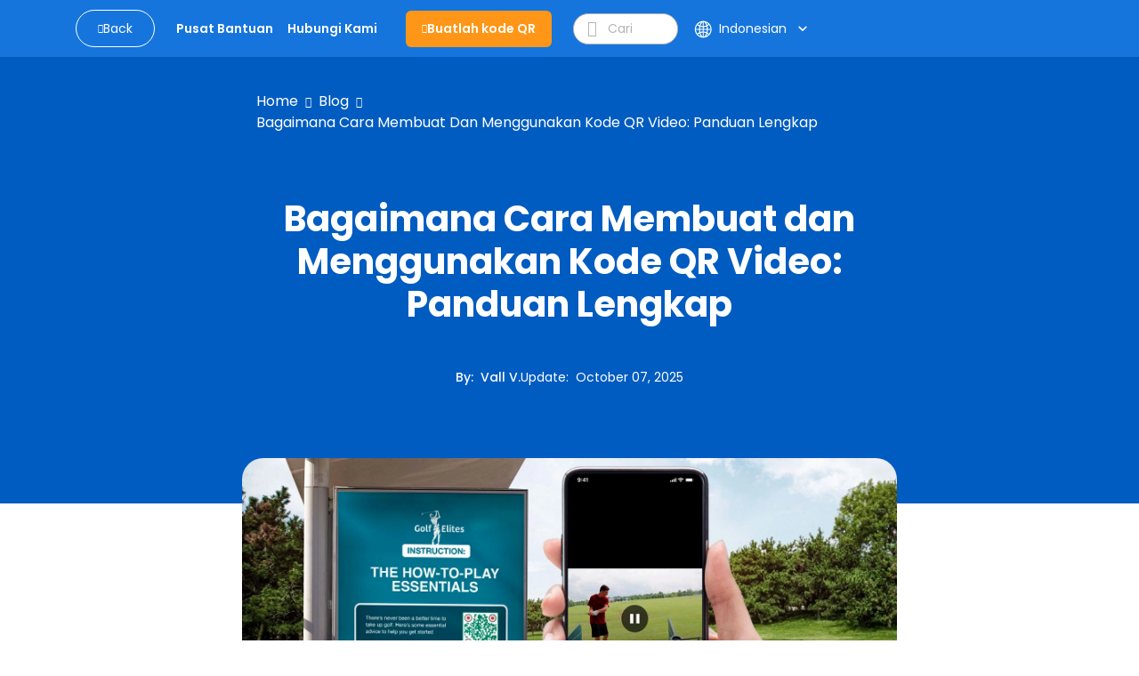

--- FILE ---
content_type: text/html; charset=utf-8
request_url: https://www.qrcode-tiger.com/id/how-to-create-a-video-qr-code-
body_size: 57699
content:
<!DOCTYPE html><html lang="id"><head><meta charSet="utf-8"/><meta name="viewport" content="width=device-width, initial-scale=1"/><title>Bagaimana Cara Membuat dan Menggunakan Kode QR Video: Panduan Lengkap</title><script type="application/ld+json">{"@context":"https://schema.org","@type":"Article","publisher":{"@type":"Organization","name":"Cara Membuat dan Menggunakan Kode QR Video: Panduan Lengkap","logo":"https://media.qrtiger.com/images/QRtiger/logo.png"},"author":{"@type":"Person","name":"Vall V.","description":"Vall adalah spesialis konten SEO di QR TIGER, mengemban peran sebagai Kepala Konten dan Manajer Editorial perusahaan.\n\nDengan latar belakang di bidang jurnalistik, dia menawarkan pengalaman yang luas dalam pemasaran digital, bekerja di media sosial, pembuatan konten, dan SEO.\n\nVall dikenal karena kemampuannya dalam membuat narasi yang menarik yang terhubung dengan berbagai audiens. Selain dunia digital, dia menikmati permainan strategi seperti catur, jalan-jalan santai untuk inspirasi, dan cinta mendalam terhadap membaca.","image":"https://media.qrtiger.com/blog/2024/01/valjpg_800.jpeg"},"url":"https://www.qrcode-tiger.com/how-to-create-a-video-qr-code-","headline":"Bagaimana Cara Membuat dan Menggunakan Kode QR Video: Panduan Lengkap","description":"Panduan lengkap untuk kode QR Video ini akan menunjukkan kepada Anda bagaimana membuat kode video yang dapat dipindai menggunakan generator kode video QR dan cara cerdas untuk menggunakannya.","image":"https://media.qrtiger.com/blog/2025/10/videos-in-qr-codejpg_800.jpeg","datePublished":"2025-10-02T20:14:00.000Z","dateModified":"2025-10-07T08:42:59.654Z"}</script><link rel="alternate" hreflang="af" href="https://www.qrcode-tiger.com/af/how-to-create-a-video-qr-code-"/><link rel="alternate" hreflang="ar" href="https://www.qrcode-tiger.com/ar/how-to-create-a-video-qr-code-"/><link rel="alternate" hreflang="bn" href="https://www.qrcode-tiger.com/bn/how-to-create-a-video-qr-code-"/><link rel="alternate" hreflang="da" href="https://www.qrcode-tiger.com/da/how-to-create-a-video-qr-code-"/><link rel="alternate" hreflang="de" href="https://www.qrcode-tiger.com/de/how-to-create-a-video-qr-code-"/><link rel="alternate" hreflang="x-default" href="https://www.qrcode-tiger.com/how-to-create-a-video-qr-code-"/><link rel="alternate" hreflang="es" href="https://www.qrcode-tiger.com/es/how-to-create-a-video-qr-code-"/><link rel="alternate" hreflang="el" href="https://www.qrcode-tiger.com/el/how-to-create-a-video-qr-code-"/><link rel="alternate" hreflang="fi" href="https://www.qrcode-tiger.com/fi/how-to-create-a-video-qr-code-"/><link rel="alternate" hreflang="fr" href="https://www.qrcode-tiger.com/fr/how-to-create-a-video-qr-code-"/><link rel="alternate" hreflang="hi" href="https://www.qrcode-tiger.com/hi/how-to-create-a-video-qr-code-"/><link rel="alternate" hreflang="id" href="https://www.qrcode-tiger.com/id/how-to-create-a-video-qr-code-"/><link rel="alternate" hreflang="it" href="https://www.qrcode-tiger.com/it/how-to-create-a-video-qr-code-"/><link rel="alternate" hreflang="ja" href="https://www.qrcode-tiger.com/ja/how-to-create-a-video-qr-code-"/><link rel="alternate" hreflang="jv" href="https://www.qrcode-tiger.com/jv/how-to-create-a-video-qr-code-"/><link rel="alternate" hreflang="hu" href="https://www.qrcode-tiger.com/hu/how-to-create-a-video-qr-code-"/><link rel="alternate" hreflang="ko" href="https://www.qrcode-tiger.com/ko/how-to-create-a-video-qr-code-"/><link rel="alternate" hreflang="ms" href="https://www.qrcode-tiger.com/ms/how-to-create-a-video-qr-code-"/><link rel="alternate" hreflang="nl" href="https://www.qrcode-tiger.com/nl/how-to-create-a-video-qr-code-"/><link rel="alternate" hreflang="nb" href="https://www.qrcode-tiger.com/nb/how-to-create-a-video-qr-code-"/><link rel="alternate" hreflang="pa" href="https://www.qrcode-tiger.com/pa/how-to-create-a-video-qr-code-"/><link rel="alternate" hreflang="pl" href="https://www.qrcode-tiger.com/pl/how-to-create-a-video-qr-code-"/><link rel="alternate" hreflang="pt" href="https://www.qrcode-tiger.com/pt/how-to-create-a-video-qr-code-"/><link rel="alternate" hreflang="ro" href="https://www.qrcode-tiger.com/ro/how-to-create-a-video-qr-code-"/><link rel="alternate" hreflang="ru" href="https://www.qrcode-tiger.com/ru/how-to-create-a-video-qr-code-"/><link rel="alternate" hreflang="sv" href="https://www.qrcode-tiger.com/sv/how-to-create-a-video-qr-code-"/><link rel="alternate" hreflang="ta" href="https://www.qrcode-tiger.com/ta/how-to-create-a-video-qr-code-"/><link rel="alternate" hreflang="th" href="https://www.qrcode-tiger.com/th/how-to-create-a-video-qr-code-"/><link rel="alternate" hreflang="tr" href="https://www.qrcode-tiger.com/tr/how-to-create-a-video-qr-code-"/><link rel="alternate" hreflang="ur" href="https://www.qrcode-tiger.com/ur/how-to-create-a-video-qr-code-"/><link rel="alternate" hreflang="vi" href="https://www.qrcode-tiger.com/vi/how-to-create-a-video-qr-code-"/><link rel="alternate" hreflang="zh-cn" href="https://www.qrcode-tiger.com/zh-cn/how-to-create-a-video-qr-code-"/><link rel="alternate" hreflang="zh-tw" href="https://www.qrcode-tiger.com/zh-tw/how-to-create-a-video-qr-code-"/><link rel="canonical" href="https://www.qrcode-tiger.com/id/how-to-create-a-video-qr-code-"/><meta name="keywords" content="Pembuat kode QR dengan logo, pembuat kode QR, membuat kode QR, pembuat kode QR, generator QR, pencipta kode QR, kode QR, kode QR dengan logo, kode QR gratis, pembuat kode QR gratis, kode QR kustom, API kode QR, pembuat kode QR terbaik, pembuat kode QR gratis, kode QR dinamis, kode QR vCard, kode kartu bisnis digital QR, google form kode QR, kode QR statis"/><meta name="title" content="Cara Membuat dan Menggunakan Kode QR Video: Panduan Lengkap"/><meta name="description" content="Panduan lengkap untuk kode QR Video ini akan menunjukkan kepada Anda bagaimana membuat kode video yang dapat dipindai menggunakan generator kode video QR dan cara cerdas untuk menggunakannya."/><meta property="og:title" content="Bagaimana Cara Membuat dan Menggunakan Kode QR Video: Panduan Lengkap"/><meta property="og:description" content="Panduan lengkap untuk kode QR Video ini akan menunjukkan kepada Anda bagaimana membuat kode video yang dapat dipindai menggunakan generator kode video QR dan cara cerdas untuk menggunakannya."/><meta property="twitter:title" content="Bagaimana Cara Membuat dan Menggunakan Kode QR Video: Panduan Lengkap"/><meta property="twitter:description" content="Panduan lengkap untuk kode QR Video ini akan menunjukkan kepada Anda bagaimana membuat kode video yang dapat dipindai menggunakan generator kode video QR dan cara cerdas untuk menggunakannya."/><meta name="next-head-count" content="45"/><link rel="manifest" href="/static/favicon/manifest.json"/><link rel="shortcut icon" href="/static/favicon/favicon.ico"/><meta name="mobile-web-app-capable" content="yes"/><meta http-equiv="X-UA-Compatible" content="IE=edge"/><meta name="apple-itunes-app" content="app-id=id1509675463"/><meta name="google-play-app" content="app-id=com.qrtiger"/><link rel="apple-touch-icon" href="/static/favicon/icon.png"/><link rel="android-touch-icon" href="/static/favicon/icon.png"/><link rel="preconnect" href="https://qrtiger.com"/><link rel="dns-prefetch" href="https://media.qrtiger.com"/><link href="https://cdn.jsdelivr.net/npm/bootstrap@4.5.0/dist/css/bootstrap.min.css" rel="stylesheet" crossorigin="anonymous"/><meta name="robots" content="index, follow"/><meta name="subject" content="Qrtiger"/><meta name="copyright" content="Qrtiger"/><meta name="language" content="EN"/><meta name="author" content="Benjamin Claeys, info@qrtiger.com"/><meta name="copyright" content=""/><meta name="url" content="https://qrcode-tiger.com"/><meta http-equiv="cache-control" content="max-age=0"/><meta http-equiv="cache-control" content="no-cache"/><meta http-equiv="expires" content="0"/><meta http-equiv="expires" content="Tue, 01 Jan 1980 1:00:00 GMT"/><meta http-equiv="pragma" content="no-cache"/><meta name="facebook-domain-verification" content="tctmbaunwrxf1ru5bbwf8c85wcmpbl"/><link rel="preconnect" href="https://fonts.gstatic.com" crossorigin /><link data-next-font="" rel="preconnect" href="/" crossorigin="anonymous"/><link rel="preload" href="/_next/static/css/6e8acf678e943c0e.css" as="style" crossorigin="anonymous"/><link rel="stylesheet" href="/_next/static/css/6e8acf678e943c0e.css" crossorigin="anonymous" data-n-g=""/><noscript data-n-css=""></noscript><script defer="" crossorigin="anonymous" nomodule="" src="/_next/static/chunks/polyfills-42372ed130431b0a.js" type="d2c9ca469a66d51345c8297f-text/javascript"></script><script defer="" src="/_next/static/chunks/5439-55d2d23cae532fbf.js" crossorigin="anonymous" type="d2c9ca469a66d51345c8297f-text/javascript"></script><script defer="" src="/_next/static/chunks/419-d0229fb700aba83e.js" crossorigin="anonymous" type="d2c9ca469a66d51345c8297f-text/javascript"></script><script defer="" src="/_next/static/chunks/9785.8e57e09fdd35cf60.js" crossorigin="anonymous" type="d2c9ca469a66d51345c8297f-text/javascript"></script><script defer="" src="/_next/static/chunks/4639.2d7a637354cabf2c.js" crossorigin="anonymous" type="d2c9ca469a66d51345c8297f-text/javascript"></script><script defer="" src="/_next/static/chunks/8843-c74cd4060bb64fd3.js" crossorigin="anonymous" type="d2c9ca469a66d51345c8297f-text/javascript"></script><script defer="" src="/_next/static/chunks/1152-702ae4299ed0afde.js" crossorigin="anonymous" type="d2c9ca469a66d51345c8297f-text/javascript"></script><script defer="" src="/_next/static/chunks/5546-490b50715f6166eb.js" crossorigin="anonymous" type="d2c9ca469a66d51345c8297f-text/javascript"></script><script defer="" src="/_next/static/chunks/8652-fe1780fa10594ab6.js" crossorigin="anonymous" type="d2c9ca469a66d51345c8297f-text/javascript"></script><script defer="" src="/_next/static/chunks/9909.5a1541fa4c09af02.js" crossorigin="anonymous" type="d2c9ca469a66d51345c8297f-text/javascript"></script><script src="/_next/static/chunks/webpack-53753a46e22160af.js" defer="" crossorigin="anonymous" type="d2c9ca469a66d51345c8297f-text/javascript"></script><script src="/_next/static/chunks/framework-6603b6fce1ea64cf.js" defer="" crossorigin="anonymous" type="d2c9ca469a66d51345c8297f-text/javascript"></script><script src="/_next/static/chunks/main-26e0ccb059e7e15e.js" defer="" crossorigin="anonymous" type="d2c9ca469a66d51345c8297f-text/javascript"></script><script src="/_next/static/chunks/pages/_app-7753b370f02fc94f.js" defer="" crossorigin="anonymous" type="d2c9ca469a66d51345c8297f-text/javascript"></script><script src="/_next/static/chunks/3586-575adeebd5c32a6c.js" defer="" crossorigin="anonymous" type="d2c9ca469a66d51345c8297f-text/javascript"></script><script src="/_next/static/chunks/3232-ee47253c7038b995.js" defer="" crossorigin="anonymous" type="d2c9ca469a66d51345c8297f-text/javascript"></script><script src="/_next/static/chunks/pages/%5Bslug%5D-b36c92930b199eda.js" defer="" crossorigin="anonymous" type="d2c9ca469a66d51345c8297f-text/javascript"></script><script src="/_next/static/LWGyc-jP5Sid5CPEYmiA0/_buildManifest.js" defer="" crossorigin="anonymous" type="d2c9ca469a66d51345c8297f-text/javascript"></script><script src="/_next/static/LWGyc-jP5Sid5CPEYmiA0/_ssgManifest.js" defer="" crossorigin="anonymous" type="d2c9ca469a66d51345c8297f-text/javascript"></script><style data-href="https://fonts.googleapis.com/icon?family=Material+Icons">@font-face{font-family:'Material Icons';font-style:normal;font-weight:400;src:url(https://fonts.gstatic.com/l/font?kit=flUhRq6tzZclQEJ-Vdg-IuiaDsNa&skey=4fbfe4498ec2960a&v=v145) format('woff')}.material-icons{font-family:'Material Icons';font-weight:normal;font-style:normal;font-size:24px;line-height:1;letter-spacing:normal;text-transform:none;display:inline-block;white-space:nowrap;word-wrap:normal;direction:ltr;font-feature-settings:'liga'}@font-face{font-family:'Material Icons';font-style:normal;font-weight:400;src:url(https://fonts.gstatic.com/s/materialicons/v145/flUhRq6tzZclQEJ-Vdg-IuiaDsNcIhQ8tQ.woff2) format('woff2')}.material-icons{font-family:'Material Icons';font-weight:normal;font-style:normal;font-size:24px;line-height:1;letter-spacing:normal;text-transform:none;display:inline-block;white-space:nowrap;word-wrap:normal;direction:ltr;-webkit-font-feature-settings:'liga';-webkit-font-smoothing:antialiased}</style><style data-href="https://fonts.googleapis.com/icon?family=Material+Icons+Round">@font-face{font-family:'Material Icons Round';font-style:normal;font-weight:400;src:url(https://fonts.gstatic.com/l/font?kit=LDItaoyNOAY6Uewc665JcIzCKsKc_M9flwmJ&skey=9837b99767e95de4&v=v109) format('woff')}.material-icons-round{font-family:'Material Icons Round';font-weight:normal;font-style:normal;font-size:24px;line-height:1;letter-spacing:normal;text-transform:none;display:inline-block;white-space:nowrap;word-wrap:normal;direction:ltr;font-feature-settings:'liga'}@font-face{font-family:'Material Icons Round';font-style:normal;font-weight:400;src:url(https://fonts.gstatic.com/s/materialiconsround/v109/LDItaoyNOAY6Uewc665JcIzCKsKc_M9flwmPq_HTTw.woff2) format('woff2')}.material-icons-round{font-family:'Material Icons Round';font-weight:normal;font-style:normal;font-size:24px;line-height:1;letter-spacing:normal;text-transform:none;display:inline-block;white-space:nowrap;word-wrap:normal;direction:ltr;-webkit-font-feature-settings:'liga';-webkit-font-smoothing:antialiased}</style></head><script async="" type="d2c9ca469a66d51345c8297f-text/javascript">(function(w,d,s,l,i){w[l]=w[l]||[];w[l].push({'gtm.start':
              new Date().getTime(),event:'gtm.js'});var f=d.getElementsByTagName(s)[0],
              j=d.createElement(s),dl=l!='dataLayer'?'&l='+l:'';j.async=true;j.src=
              'https://www.googletagmanager.com/gtm.js?id='+i+dl;f.parentNode.insertBefore(j,f);
              })(window,document,'script','dataLayer','GTM-M753FHX');</script><script async="" type="d2c9ca469a66d51345c8297f-text/javascript">(function(w,d){
                  var s=d.createElement('script');
                  s.async=true;
                  s.src='https://analytics.ahrefs.com/analytics.js';
                  s.setAttribute('data-key','kV0BskPB0ph96ZxJ/l9ygg');
                  d.getElementsByTagName('head')[0].appendChild(s);
                  })(window,document);</script><script type="text/plain" data-cookiecategory="advertising" data-inline="true">
              !function(f,b,e,v,n,t,s)
              {if(f.fbq)return;n=f.fbq=function(){n.callMethod?
              n.callMethod.apply(n,arguments):n.queue.push(arguments)};
              if(!f._fbq)f._fbq=n;n.push=n;n.loaded=!0;n.version='2.0';
              n.queue=[];t=b.createElement(e);t.async=!0;
              t.src=v;s=b.getElementsByTagName(e)[0];
              s.parentNode.insertBefore(t,s)}(window, document,'script',
              'https://connect.facebook.net/en_US/fbevents.js');
              fbq('init', '2202723023302383');
              fbq('track', 'PageView');</script><script type="text/plain" data-cookiecategory="advertising" data-inline="true">
                _linkedin_partner_id = "3851556";
                window._linkedin_data_partner_ids = window._linkedin_data_partner_ids || [];
                window._linkedin_data_partner_ids.push(_linkedin_partner_id);
                (function(){var s = document.getElementsByTagName("script")[0];
                var b = document.createElement("script");
                b.type = "text/javascript";b.async = true;
                b.src = "https://snap.licdn.com/li.lms-analytics/insight.min.js";
                s.parentNode.insertBefore(b, s);})();
              </script><body><div id="__next"><div class="Toastify"></div><div class="main-blog-container"><div class="main-container blog-container single-blog"><div class="relative"><div class="main-blog-container-body"><div class="header blog-header sticky"><div class="container"><div class="navigation-bar"><div class="container-fluid px-0"><div class="cover-header"><div class="menu-mobile"><i class="qr-open-menu pointer"></i></div><div class="logo-flex"><a class="back-to-blog mr-xl-3 d-none d-lg-flex false" href="/id/blog"><i class="qr-angle-left"></i><p class="mb-0">Back</p></a><a class="main-logo d-lg-none" href="/id"><img src="https://qrtiger-fe.nyc3.digitaloceanspaces.com/static/img/MainHeader/qrtiger_logo.svg" alt="qr code generator" width="137px" height="42px"/></a></div><div class="main-menu-mobile false"></div><div class="menu-flex mr-xl-4"><ul class="menu d-none d-lg-flex"><li class="d-lg-none close"><a class="pointer"><i class="qr-close"></i></a></li><li><a class="pointer" href="/id/help/1"><span class="underline">Pusat Bantuan</span></a></li><li><a class="pointer" href="/id/contact"><span class="underline">Hubungi Kami</span></a></li></ul></div><div class="logo-flex mr-xl-4 d-none d-lg-flex"><a class="btn-create" id="blog-generate-qr" href="/id"><i class="qr-plus"></i>Buatlah kode QR</a></div><div class="input-icon d-none d-lg-flex false"><i class="qr-search pointer"></i><input type="text" placeholder="Cari" value=""/></div><div class="login-menu"><div class="d-flex align-items-center"><div class="language"><div class="button language-toggle"><span class="lang"><svg width="17" height="16" viewBox="0 0 17 16" fill="none" xmlns="http://www.w3.org/2000/svg"><path fill-rule="evenodd" clip-rule="evenodd" d="M6.61594 14.6765C6.03923 13.9515 5.56194 12.9639 5.23127 11.8034C4.66649 12.0836 4.14202 12.4329 3.66884 12.8404C4.47186 13.6791 5.48148 14.3184 6.61594 14.6765ZM5.94013 10.4378C6.66428 10.2034 7.43097 10.0635 8.22559 10.0328V8.5H5.73453C5.75813 9.18 5.82938 9.82977 5.94013 10.4378ZM5.73453 7.5C5.75813 6.82 5.82938 6.17023 5.94013 5.5622C6.66428 5.79661 7.43097 5.9365 8.22559 5.96725V7.5H5.73453ZM9.22559 8.5V10.052C10.1617 10.1245 11.0554 10.3488 11.882 10.7001C12.0217 10.0179 12.1113 9.27878 12.1383 8.5H9.22559ZM12.1383 7.5H9.22559V5.94801C10.1617 5.87546 11.0554 5.65121 11.882 5.2999C12.0217 5.98209 12.1113 6.72122 12.1383 7.5ZM13.1388 8.5C13.1083 9.44017 12.9924 10.3364 12.8055 11.161C13.3398 11.4696 13.8373 11.8346 14.2898 12.2478C15.0957 11.1938 15.6089 9.90407 15.708 8.5H13.1388ZM15.708 7.5H13.1388C13.1083 6.55983 12.9924 5.6636 12.8055 4.839C13.3398 4.5304 13.8373 4.16539 14.2898 3.75215C15.0957 4.80619 15.6089 6.09593 15.708 7.5ZM4.73398 7.5H1.74317C1.83678 6.17364 2.29991 4.9493 3.03024 3.9293C3.61978 4.43471 4.27949 4.86085 4.99274 5.19108C4.84954 5.91655 4.7602 6.69205 4.73398 7.5ZM1.74317 8.5H4.73398C4.7602 9.30795 4.84954 10.0835 4.99274 10.8089C4.27949 11.1392 3.61978 11.5653 3.03024 12.0707C2.29991 11.0507 1.83678 9.82636 1.74317 8.5ZM0.740957 8.5C0.999055 12.6854 4.47523 16 8.72559 16C8.77172 16 8.81777 15.9996 8.86371 15.9988C8.8879 15.9996 8.91213 16 8.93641 16C9.01502 16 9.09312 15.9959 9.17066 15.9878C13.3819 15.7569 16.7256 12.2689 16.7256 8C16.7256 3.74965 13.411 0.273469 9.22559 0.015371V0H8.93641H8.72559H8.22559V0.015371C4.20558 0.263272 0.988858 3.47999 0.740957 7.5H0.725661L0.725661 7.96496C0.725611 7.97663 0.725586 7.98831 0.725586 8C0.725586 8.01169 0.725611 8.02337 0.725661 8.03504L0.725661 8.5H0.740957ZM6.16184 11.4177C6.8142 11.1978 7.50672 11.0651 8.22559 11.0336V14.7962C7.77533 14.5437 7.29065 14.0397 6.84404 13.1911C6.57603 12.6819 6.34399 12.0842 6.16184 11.4177ZM9.22559 11.0554V14.9649C9.78154 14.8325 10.4384 14.3128 11.0288 13.1911C11.2607 12.7505 11.4656 12.2437 11.6347 11.6834C10.8885 11.3476 10.0775 11.1303 9.22559 11.0554ZM11.6347 4.31664C10.8885 4.65244 10.0775 4.86971 9.22559 4.94459V1.03508C9.78154 1.16746 10.4384 1.6872 11.0288 2.80889C11.2607 3.2495 11.4656 3.75632 11.6347 4.31664ZM6.84404 2.80889C7.29065 1.96032 7.77533 1.45626 8.22559 1.20378V4.96639C7.50672 4.93488 6.8142 4.80222 6.16184 4.58225C6.34399 3.91578 6.57603 3.31811 6.84404 2.80889ZM5.23127 4.19656C5.56194 3.03612 6.03923 2.04855 6.61594 1.3235C5.48148 1.68163 4.47186 2.32091 3.66884 3.15961C4.14201 3.56706 4.66649 3.91637 5.23127 4.19656ZM12.5325 3.83651C12.2437 2.93783 11.8641 2.15587 11.4181 1.53656C12.2474 1.88242 12.9959 2.38323 13.6274 3.00282C13.2894 3.3128 12.923 3.59215 12.5325 3.83651ZM12.5325 12.1635C12.923 12.4079 13.2894 12.6872 13.6274 12.9972C12.9959 13.6168 12.2474 14.1176 11.4181 14.4634C11.8641 13.8441 12.2437 13.0622 12.5325 12.1635Z" fill="white"></path></svg></span><div class="btn-show-language d-md-flex align-items-center"><span class="text-nowrap">Indonesian</span><span class="material-icons-round">keyboard_arrow_down</span></div></div><div class="language-modal d-flex justify-content-center align-items-center hidden"><div class="backdrop"></div><div style="width:850px;max-height:90%" class="p-4 modal-container d-flex flex-column"><div><div class="modal-title font-weight-bold">Select your language</div><div class="languages d-flex flex-wrap mt-4"><a class="item d-flex justify-content-between" href="/af/how-to-create-a-video-qr-code-"><p>Afrikaans</p></a><a class="item d-flex justify-content-between" href="/ar/how-to-create-a-video-qr-code-"><p>عربي</p></a><a class="item d-flex justify-content-between" href="/bn/how-to-create-a-video-qr-code-"><p>Bangla/Bengali</p></a><a class="item d-flex justify-content-between" href="/da/how-to-create-a-video-qr-code-"><p>Dansk</p></a><a class="item d-flex justify-content-between" href="/de/how-to-create-a-video-qr-code-"><p>Deutsch</p></a><a class="item d-flex justify-content-between" href="/how-to-create-a-video-qr-code-"><p>Eng</p></a><a class="item d-flex justify-content-between" href="/es/how-to-create-a-video-qr-code-"><p>Español</p></a><a class="item d-flex justify-content-between" href="/el/how-to-create-a-video-qr-code-"><p>Greek</p></a><a class="item d-flex justify-content-between" href="/fi/how-to-create-a-video-qr-code-"><p>Finnish</p></a><a class="item d-flex justify-content-between" href="/fr/how-to-create-a-video-qr-code-"><p>Français</p></a><a class="item d-flex justify-content-between" href="/hi/how-to-create-a-video-qr-code-"><p>हिन्दी</p></a><a class="item d-flex justify-content-between selected" href="/id/how-to-create-a-video-qr-code-"><p>Indonesian</p><span class="material-icons">check</span></a><a class="item d-flex justify-content-between" href="/it/how-to-create-a-video-qr-code-"><p>Italiano</p></a><a class="item d-flex justify-content-between" href="/ja/how-to-create-a-video-qr-code-"><p>日本</p></a><a class="item d-flex justify-content-between" href="/jv/how-to-create-a-video-qr-code-"><p>Javanese</p></a><a class="item d-flex justify-content-between" href="/hu/how-to-create-a-video-qr-code-"><p>Hungarian</p></a><a class="item d-flex justify-content-between" href="/ko/how-to-create-a-video-qr-code-"><p>한국어</p></a><a class="item d-flex justify-content-between" href="/ms/how-to-create-a-video-qr-code-"><p>Melayu</p></a><a class="item d-flex justify-content-between" href="/nl/how-to-create-a-video-qr-code-"><p>Dutch</p></a><a class="item d-flex justify-content-between" href="/nb/how-to-create-a-video-qr-code-"><p>Norsk</p></a><a class="item d-flex justify-content-between" href="/pa/how-to-create-a-video-qr-code-"><p>Punjabi</p></a><a class="item d-flex justify-content-between" href="/pl/how-to-create-a-video-qr-code-"><p>Polish</p></a><a class="item d-flex justify-content-between" href="/pt/how-to-create-a-video-qr-code-"><p>Português</p></a><a class="item d-flex justify-content-between" href="/ro/how-to-create-a-video-qr-code-"><p>Romanian</p></a><a class="item d-flex justify-content-between" href="/ru/how-to-create-a-video-qr-code-"><p>Pусский</p></a><a class="item d-flex justify-content-between" href="/sv/how-to-create-a-video-qr-code-"><p>Svenska</p></a><a class="item d-flex justify-content-between" href="/ta/how-to-create-a-video-qr-code-"><p>Tamil</p></a><a class="item d-flex justify-content-between" href="/th/how-to-create-a-video-qr-code-"><p>ไทย</p></a><a class="item d-flex justify-content-between" href="/tr/how-to-create-a-video-qr-code-"><p>Türk</p></a><a class="item d-flex justify-content-between" href="/ur/how-to-create-a-video-qr-code-"><p>Urdu</p></a><a class="item d-flex justify-content-between" href="/vi/how-to-create-a-video-qr-code-"><p>Tiếng Việt</p></a><a class="item d-flex justify-content-between" href="/zh-cn/how-to-create-a-video-qr-code-"><p>简体中文</p></a><a class="item d-flex justify-content-between" href="/zh-tw/how-to-create-a-video-qr-code-"><p>繁體中文</p></a></div></div><div class="button-close pointer"><span class="material-icons">close</span></div></div></div></div></div></div></div></div></div></div></div><div class="children"><div class="site-main" id="site-main"><div class="background"></div><div class="inner"><article class="post-full post-status-published"><div class="w-100 d-flex pt-2"><div class="breadcrumbs"><nav><ul><li><a class="breadcrumb-item" href="/id">Home</a></li><li class="separator"><i class="qr-angle-right"></i></li><li><a class="breadcrumb-item" href="/id/blog">Blog</a></li><li class="separator"><i class="qr-angle-right"></i></li><li><a class="breadcrumb-item" href="/id/how-to-create-a-video-qr-code-">Bagaimana Cara Membuat dan Menggunakan Kode QR Video: Panduan Lengkap</a></li></ul></nav></div></div><header class="post-full-header"><h1 class="post-full-title">Bagaimana Cara Membuat dan Menggunakan Kode QR Video: Panduan Lengkap</h1><section class="post-full-meta mt-5"><div class="post-author-detail"><span class="post-full-meta-author">By<!-- -->:  <a target="_blank" class="text-white" href="/id/blog/author/vall">Vall V.</a></span><span class="post-full-meta-date">Update<!-- -->:  <span>October 07, 2025</span></span></div></section></header><figure class="post-full-image text-center"><picture class="home-cover"><source srcSet="https://media.qrtiger.com/blog/2025/10/videos-in-qr-codejpg_800.webp" type="image/webp"/><source srcSet="https://media.qrtiger.com/blog/2025/10/videos-in-qr-codejpg_800.jpeg" type="image/jpeg"/><img alt="Bagaimana Cara Membuat dan Menggunakan Kode QR Video: Panduan Lengkap" src="https://media.qrtiger.com/blog/2025/10/videos-in-qr-codejpg_800.jpeg" id="blog-image" width="800" height="400" loading="eager" fetchpriority="high"/></picture></figure><section class="post-full-content"><div class=""><p>Pikirkan terakhir kali Anda berbagi video. Demonstrasi produk yang cepat, klip how-to, atau sesuatu yang lebih pribadi. Kemungkinan besar, Anda menyalin URL video yang panjang dan kompleks dan menempelkannya di suatu tempat, berharap seseorang akan mengkliknya. </p><p>Tapi inilah kekecewaan yang sebenarnya: kebanyakan dari mereka tidak akan. </p><p>Setiap langkah tambahan—mengetik, mencari, menggeser—menciptakan gesekan yang tidak perlu, yang bisa membuat hilangnya perhatian sebelum video dilihat. </p><p>Kode QR video adalah solusi modern dan praktis yang dapat langsung mengatasi masalah itu. Dengan sekali pemindaian, siapa pun dapat langsung masuk ke konten Anda. Hanya dalam sekejap mata, pemindaian dapat menonton dan bahkan mengunduh video Anda. Tidak ada jalan buntu atau jalan lain. </p><p>Mereka mengubah hal-hal yang seringkali canggung menjadi akses instan, apakah Anda seorang bisnis yang memamerkan peluncuran terbaru Anda, seorang guru yang membagikan tutorial, atau seseorang yang ingin ceritanya didengar. </p><p>Dalam panduan lengkap ini, kami akan menunjukkan cara membuat kode video yang bisa discan sendiri menggunakan generator kode video QR dan mengeksplorasi cara-cara cerdas menggunakannya, sehingga video Anda tidak hanya diam saja. Mereka benar-benar mencapai orang-orang yang Anda buat untuk mereka. </p><p><b>Daftar Isi </b></p><ol class="font-style: normal; font-variant-ligatures: normal; font-variant-caps: normal; font-weight: 400; font-family: Georgia, serif; font-size: 17px;"><ol><li><a href="#toc_what_is_a_video_qr_code">Apa itu kode QR video? </a></li><li><a href="#toc_how_to_make_a_qr_code_for_a_youtube_video">Bagaimana cara membuat kode QR untuk video YouTube </a></li><li><a href="#toc_how_to_convert_a_video_into_a_qr_code">Bagaimana cara mengubah video menjadi kode QR </a></li><li><a href="#toc_how_to_link_a_video_to_a_qr_code_for_free">Bagaimana cara menghubungkan video ke kode QR secara gratis </a></li><li><a href="#toc_two_types_of_qr_codes_you_can_create_for_your_videos">Dua jenis QR code yang dapat Anda buat untuk video Anda </a></li><li><a href="#toc_how_do_you_play_the_qr_code_that_is_linked_to_the_video">Bagaimana cara memainkan kode QR yang terhubung ke video? </a></li><li><a href="#toc_how_to_use_qr_codes_for_videos">Cara menggunakan kode QR untuk video </a></li><li><a href="#toc_why_you_should_create_a_qr_code_for_a_video">Mengapa Anda harus membuat sebuah kode QR untuk video </a></li><li><a href="#toc_tldr">Singkatnya </a></li><li><a href="#toc_faqs">Pertanyaan yang Sering Diajukan </a></li></ol></ol><h2 id="toc_what_is_a_video_qr_code">Apa itu kode QR video? </h2><picture><source srcset="https://media.qrtiger.com/blog/2025/10/video-qr-codejpg_800.webp" type="image/webp"></source><source srcset="https://media.qrtiger.com/blog/2025/10/video-qr-codejpg_800.jpeg" type="image/jpeg"></source><img src="https://media.qrtiger.com/blog/2025/10/video-qr-codejpg_800.jpeg" width="800" height="100%" loading="lazy" style="width: 100%;" alt="Video QR code" title="QR code with video"/></picture><p>Kode QR video adalah barcode 2D khusus yang menyimpan URL video dari YouTube atau file video dalam format MP4, WEBM, atau MOV. Setelah Anda memindai kode tersebut dengan ponsel pintar Anda, Anda akan diarahkan ke halaman web yang menampilkan video, di mana Anda bisa menonton atau mengunduhnya langsung ke perangkat Anda. </p><p>Hal ini memungkinkan berkat <a href="https://www.qrcode-tiger.com/id/qr-code-generator/video">pembuat kode QR video</a> daring. Ini mengonversi URL atau file menjadi kode yang dapat dipindai yang dapat dibaca oleh smartphone, menyederhanakan akses ke video.</p><p>Anda tidak perlu lagi mengetik secara manual atau mencari video secara online. Anda hanya perlu mengambil perangkat pintar Anda dan membuka aplikasi Kamera atau aplikasi pemindai QR untuk membaca kode QR. </p><p>Ini membuatnya ideal untuk berbagi atau mempromosikan video Anda secara online dan bahkan offline. </p><p>Dengan menggunakan kode QR video, Anda dapat memilih untuk: </p><ul><li>Menggabungkan URL video dari YouTube atau penyimpanan Cloud </li><li>Unggah file video (dan pengguna dapat mengunduhnya langsung ke perangkat mereka) </li></ul><p><a class="blog-top-create-a-qr-code" href="https://www.qrcode-tiger.com" target="_blank"><img src="https://qrtiger-banners.s3.amazonaws.com/qrtiger.gif" style="width: 820px;" alt="" width="" height="" title=""/></a><br/></p><h2 id="toc_how_to_make_a_qr_code_for_a_youtube_video">Bagaimana cara membuat kode QR untuk video YouTube </h2><p>Untuk berbagi atau mempromosikan video atau saluran YouTube Anda, inilah caranya: </p><ol><li>Salin tautan video YouTube atau tautan saluran YouTube </li><li>Pergi ke generator video QR dan pilih <a href="https://www.qrcode-tiger.com/id/qr-code-generator/youtube"><b><i>Kode QR YouTube </i></b></a></li><li>Pilih <b><i>Statis </i></b>atau <b><i>Dinamis </i></b></li><li>Tempelkan URL video YT Anda dan hasilkan kode QR untuk video YouTube Anda </li><li>Gaya kode Anda, simpan, dan bagikan secara online atau offline. </li></ol><p><i><b>Tips </b>Pilih Statik untuk membuat QR code kustom untuk YouTube secara gratis. </i></p><h2 id="toc_how_to_convert_a_video_into_a_qr_code">Bagaimana cara mengonversi video menjadi QR code </h2><p>Anda juga dapat mengubah file video seperti WEBM, MOV, atau MP4 menjadi kode QR. </p><p>Jika Anda ingin berbagi file video yang disimpan di komputer atau laptop Anda, inilah cara membuat kode QR untuk file video dari perangkat Anda: </p><ol><li>Pergi ke <a href="https://www.qrcode-tiger.com">HARIMAU QR</a> online. Pilih<b><i>Berkas </i></b>atau <b><i>Video </i></b></li><li>Klik <b><i>Unggah Video </i></b>dan pilih file video Anda dalam format MP4, WEBM, atau MOV </li><li>Setelah diunggah, klik <b><i>Menghasilkan kode QR dinamis </i></b></li><li>Atur QR Anda, unduh, dan bagikan secara online atau offline. </li></ol><p>💡 <b><i>Apa yang perlu Anda ketahui </i></b></p><p>Pilihlah solusi File QR untuk menyimpan file MP4. Pilihlah solusi Video QR untuk format WEBM atau MOV. </p><p>Yang membuat solusi File atau Video bahkan lebih baik adalah bahwa pemindai dapat mengunduh file video langsung ke perangkat mereka. Tergantung pada rencana langganan Anda, Anda dapat mengunggah file video sebesar 5MB hingga 60MB. </p><p>Anda juga memiliki opsi untuk membuat sebuah <a href="https://www.giftlips.com/blog/video-greeting-card" target="_blank">kartu ucapan video</a> Kode QR jika Anda ingin berbagi salam video yang dipersonalisasi dan dapat dipindai.</p><h2 id="toc_how_to_link_a_video_to_a_qr_code_for_free">Bagaimana cara menghubungkan video ke kode QR secara gratis </h2><p>Jika Anda ingin membagikan video online yang disimpan di Google Drive, Dropbox, atau yang serupa, inilah cara Anda dapat menghubungkan video mana pun ke kode QR: </p><ol><li>Salin tautan yang dapat dibagikan dari file video tersebut. </li><li>Pergi ke pembuat QR code untuk tautan video dan klik <b><i>URL </i></b></li><li>Pilih <b><i>Statis </i></b>atau <b><i>Dinamis </i></b>Tekst untuk diterjemahkan </li><li>Tempelkan tautan video tersebut. </li><li>Buatlah kode QR Anda, gayakan, dan simpan. </li></ol><p><i><b>Tip </b>Pilih <b>Statis </b>untuk menghubungkan video ke kode QR secara gratis. Pilih <b>Dinamis </b>untuk mengedit dan melacak kode Anda di dasbor Anda. </i></p><p>💡 <b><i>Apakah kamu tahu? </i></b></p><p>Anda juga bisa menggunakan sebuah <a href="https://www.qrcode-tiger.com/id/html-qr-code-generator">Pembuat kode QR HTML</a> Untuk membuat halaman landas yang disesuaikan dengan video dan media kaya lainnya.</p><h2 id="toc_two_types_of_qr_codes_you_can_create_for_your_videos">Dua jenis kode QR yang dapat Anda buat untuk video Anda </h2><picture><source srcset="https://media.qrtiger.com/blog/2025/10/videos-and-qr-codejpg_800.webp" type="image/webp"></source><source srcset="https://media.qrtiger.com/blog/2025/10/videos-and-qr-codejpg_800.jpeg" type="image/jpeg"></source><img src="https://media.qrtiger.com/blog/2025/10/videos-and-qr-codejpg_800.jpeg" width="800" height="100%" loading="lazy" style="width: 100%;" alt="Editable QR code for video" title="QR code types for video"/></picture><p>Anda bisa menghasilkan kode QR video Anda dalam mode statis atau dinamis. </p><p>QR kode statis menyimpan video Anda secara permanen. Gratis untuk dibuat. Kekurangannya adalah Anda tidak dapat mengubah atau mengganti file video saat perlu diperbarui. </p><p>Ini <a href="https://www.qrcode-tiger.com/id/free-dynamic-qr-code">kode QR dinamis</a> memungkinkan Anda mengganti file video yang tersimpan kapan saja tanpa harus membuat yang baru.</p><p>Jika Anda perlu berbagi konten video yang baru dirilis, Anda dapat mengeditnya bahkan setelah kode QR Anda telah dibuat atau dicetak. </p><p>Ini menghemat banyak waktu, upaya, dan uang pada akhirnya. Itulah mengapa mereka ideal untuk kampanye pemasaran. </p><p>Selain itu, Anda dapat melacak kinerja keseluruhan kode QR Anda. Anda dapat melihat berapa banyak orang yang benar-benar tertarik pada video Anda. </p><p>Jika Anda menggunakan kode QR untuk keperluan bisnis, melacak pemindaian lebih dari sekadar bonus. Ini adalah fitur yang sangat membantu untuk mengukur apakah pendekatan Anda berhasil. </p><h2 id="toc_how_do_you_play_the_qr_code_that_is_linked_to_the_video">Bagaimana cara memainkan kode QR yang terhubung ke video? </h2><p>Ambil smartphone Anda. Buka aplikasi kamera atau pembaca kode QR, arahkan ke kode tersebut, dan tahan stabil selama 2-3 detik. Jika Anda melihat popup atau tautan, ketuk untuk melihat video tersebut. </p><p>Tautan <b><i>Ini mungkin membantu </i></b>Saya ingin memesan dua porsi nasi goreng dan sebotol air mineral, terima kasih. <a href="https://www.qrcode-tiger.com/id/how-to-scan-a-qr-code-on-android-without-an-app">Cara Memindai Kode QR Online Tanpa Aplikasi</a></p><h2 id="toc_how_to_use_qr_codes_for_videos">Bagaimana cara menggunakan kode QR untuk video </h2><p>Berikut adalah cara cerdas yang bisa Anda gunakan untuk QR codes pada video: </p><h3 id="toc_promote_youtube_channel_and_videos"><b>Promosikan saluran YouTube dan video </b></h3><picture><source srcset="https://media.qrtiger.com/blog/2025/10/video-for-qr-codejpg_800.webp" type="image/webp"></source><source srcset="https://media.qrtiger.com/blog/2025/10/video-for-qr-codejpg_800.jpeg" type="image/jpeg"></source><img src="https://media.qrtiger.com/blog/2025/10/video-for-qr-codejpg_800.jpeg" width="800" height="100%" loading="lazy" style="width: 100%;" alt="Youtube QR code" title="QR code for youtube channel or video"/></picture><p>Dengan jutaan saluran YouTube di seluruh platform, meningkatkan jumlah tayangan video atau pelanggan mungkin tidak semudah dulu. </p><p>Laporan riset Global Media Insight mengatakan bahwa <a href="https://www.globalmediainsight.com/blog/youtube-users-statistics/" target="_blank">Lebih dari 2,70 miliar orang menggunakan YouTube setiap bulannya</a> Itu jumlah yang sangat besar, dan itu bahkan lebih mengagumkan saat Anda memikirkannya dalam skala tahunan.</p><p>Dan jika Anda tidak melakukan cukup, itu banyak yang terlewatkan. </p><p>Kode QR YouTube dapat membantu Anda mendekatkan diri pada audiens yang tepat pada waktu yang tepat. Anda dapat berbagi kode QR yang mengarah ke video YouTube terbaik atau yang baru dirilis. </p><h3 id="toc_share_howto_or_demo_videos"><b>Bagikan video panduan cara atau demo </b></h3><picture><source srcset="https://media.qrtiger.com/blog/2025/10/videos-in-qr--codesjpg_800.webp" type="image/webp"></source><source srcset="https://media.qrtiger.com/blog/2025/10/videos-in-qr--codesjpg_800.jpeg" type="image/jpeg"></source><img src="https://media.qrtiger.com/blog/2025/10/videos-in-qr--codesjpg_800.jpeg" width="800" height="100%" loading="lazy" style="width: 100%;" alt="Demo video QR code" title="QR code for demo video"/></picture><p>Terkadang Anda tidak bisa memuat semua detail penting dalam satu kemasan produk atau materi. Dengan ruang yang terbatas, Anda tidak benar-benar bisa memasukkan setiap detail di sana. </p><p>Cara cerdas mengatasi ini adalah dengan menambahkan kode QR yang mengarah ke video panduan atau demonstrasi cepat. Ini membuat lebih mudah bagi pelanggan Anda untuk melihat secara langsung bagaimana produk Anda bekerja. </p><p>Daripada hanya membaca instruksi, mereka dapat menyaksikan demonstrasi nyata, yang membantu mereka memahami dan menggunakan produk Anda dengan benar tanpa harus menebak-nebak. </p><h3 id="toc_keep_your_customers_in_the_loop_about_your_products"><b>Tetap informasikan pelanggan Anda tentang produk Anda </b></h3><picture><source srcset="https://media.qrtiger.com/blog/2025/10/videos-qr-codesjpg_800.webp" type="image/webp"></source><source srcset="https://media.qrtiger.com/blog/2025/10/videos-qr-codesjpg_800.jpeg" type="image/jpeg"></source><img src="https://media.qrtiger.com/blog/2025/10/videos-qr-codesjpg_800.jpeg" width="800" height="100%" loading="lazy" style="width: 100%;" alt="Product video QR code" title="QR code for product video"/></picture><p><a href="https://www.spiceworks.com/marketing/content-marketing/articles/online-shoppers-say-videos-help-understand-products-better/" target="_blank">70% dari pembeli online</a> Menurut mereka, menonton video membuat lebih mudah bagi mereka untuk memahami sebuah produk, mempengaruhi keputusan pembelian mereka.</p><p>Jika Anda memiliki beberapa berita baik untuk pelanggan Anda, Anda sebaiknya menyebarkannya. Sertakan mereka dengan kode QR di kemasan produk Anda. </p><p>Buatlah agar mudah dilihat oleh pelanggan Anda. Anda dapat menambahkan kode QR yang langsung mengarah ke video singkat yang menjelaskan apa yang baru atau bagaimana cara pembuatannya. Mereka dapat memindainya kapan pun mereka membutuhkannya. </p><h3 id="toc_make_marketing_campaigns_and_ads_smarter"><b>Buatlah kampanye pemasaran dan iklan menjadi lebih cerdas </b></h3><picture><source srcset="https://media.qrtiger.com/blog/2025/10/video-qr-codesjpg_800.webp" type="image/webp"></source><source srcset="https://media.qrtiger.com/blog/2025/10/video-qr-codesjpg_800.jpeg" type="image/jpeg"></source><img src="https://media.qrtiger.com/blog/2025/10/video-qr-codesjpg_800.jpeg" width="800" height="100%" loading="lazy" style="width: 100%;" alt="Video ad QR code" title="QR code for video ads"/></picture><p>Tentang <a href="https://www.webfx.com/blog/marketing/video-marketing-statistics/" target="_blank">91% bisnis saat ini menggunakan video</a> untuk memasarkan merek mereka. Dan itu masuk akal.</p><p>Video mendapatkan perhatian orang, menceritakan sebuah kisah dengan cara yang kata-kata dan gambar tidak bisa, dan meninggalkan kesan yang lebih kuat. Sebagian besar dari kita lebih memilih menonton daripada membaca blok teks panjang. </p><p>Itulah mengapa begitu banyak perusahaan sekarang melihat video sebagai alat terbaik untuk membedakan diri dan membangun hubungan nyata dengan audiens mereka. </p><p>Dengan kode QR, Anda dapat memberikan akses instan kepada audiens terhadap konten Anda, membuat kampanye Anda lebih mudah untuk dieksplorasi, lebih menarik, dan lebih interaktif. </p><h3 id="toc_share_exciting_glimpse_of_your_upcoming_event"><b>Bagikan sekilas yang menarik tentang acara mendatang Anda </b></h3><picture><source srcset="https://media.qrtiger.com/blog/2025/10/videos-in-qr-codesjpg_800.webp" type="image/webp"></source><source srcset="https://media.qrtiger.com/blog/2025/10/videos-in-qr-codesjpg_800.jpeg" type="image/jpeg"></source><img src="https://media.qrtiger.com/blog/2025/10/videos-in-qr-codesjpg_800.jpeg" width="800" height="100%" loading="lazy" style="width: 100%;" alt="Event video QR code" title="QR code for event video"/></picture><p>Ingin lebih banyak orang tertarik dengan acara Anda? Bagikan video singkat sebagai highlight dan biarkan mereka melihat apa yang akan dihadirkan. </p><p>Anda dapat menghubungkan video ke kode QR sehingga tamu dapat memindainya langsung untuk melihat secara kilat. Ini adalah cara sederhana untuk membangkitkan rasa ingin tahu dan membuat mereka menantikan hari tersebut. </p><h3 id="toc_bring_your_cause_to_life_with_a_scan"><b>Wujudkan tujuanmu dengan pemindaian </b></h3><picture><source srcset="https://media.qrtiger.com/blog/2025/10/qr-codes-for-videojpg_800.webp" type="image/webp"></source><source srcset="https://media.qrtiger.com/blog/2025/10/qr-codes-for-videojpg_800.jpeg" type="image/jpeg"></source><img src="https://media.qrtiger.com/blog/2025/10/qr-codes-for-videojpg_800.jpeg" width="800" height="100%" loading="lazy" style="width: 100%;" alt="Video campaign QR code" title="QR code for advocacy video"/></picture><p>Jika Anda sedang menjalankan kampanye advokasi, video adalah salah satu cara terbaik untuk menyampaikan pesan Anda. </p><p>Buatlah kode QR yang langsung terhubung ke video Anda, dan biarkan orang melihat dan mendengar cerita Anda dengan cara yang lebih pribadi. Pindai cepat memberikan akses langsung kepada mereka, membuat lebih mudah untuk terhubung, menginspirasi, dan memotivasi mereka untuk mengambil tindakan. </p><h3 id="toc_add_videos_to_brochures_and_magazines"><b>Tambahkan video ke brosur dan majalah </b></h3><picture><source srcset="https://media.qrtiger.com/blog/2025/10/qr-codes-videojpg_800.webp" type="image/webp"></source><source srcset="https://media.qrtiger.com/blog/2025/10/qr-codes-videojpg_800.jpeg" type="image/jpeg"></source><img src="https://media.qrtiger.com/blog/2025/10/qr-codes-videojpg_800.jpeg" width="800" height="100%" loading="lazy" style="width: 100%;" alt="Video to QR code" title="QR code for brochures or magazines"/></picture><p>Daripada mengisi brosur atau majalah Anda dengan blok teks panjang, Anda bisa menjaga hal-hal menjadi singkat dan sederhana dengan menambahkan kode QR yang mengarah ke video. </p><p>Dengan cara ini, orang dapat memindai dan langsung melihat produk Anda dalam tindakan atau mendapatkan sensasi yang lebih baik untuk layanan Anda. </p><p>Ini adalah cara yang mudah untuk membantu mereka membayangkan apa yang Anda tawarkan tanpa membanjiri mereka dengan terlalu banyak kata. </p><h3 id="toc_feature_movie_trailer_for_the_upcoming_film"><b>Trailer film fitur untuk film yang akan datang </b></h3><picture><source srcset="https://media.qrtiger.com/blog/2025/10/video-in-qr-codesjpg_800.webp" type="image/webp"></source><source srcset="https://media.qrtiger.com/blog/2025/10/video-in-qr-codesjpg_800.jpeg" type="image/jpeg"></source><img src="https://media.qrtiger.com/blog/2025/10/video-in-qr-codesjpg_800.jpeg" width="800" height="100%" loading="lazy" style="width: 100%;" alt="Link video to QR code" title="movie trailer QR code"/></picture><p>Anda dapat menggunakan kode QR untuk berbagi cuplikan atau trailer yang dapat discan untuk film atau web series yang akan datang. </p><p>Tempatkan di papan reklame, spanduk, atau poster sehingga orang dapat memindai dan menonton langsung. Cara cepat untuk mengubah iklan biasa menjadi pengalaman interaktif dan menarik. </p><h3 id="toc_make_learning_materials_more_accessible_and_interactive"><b>Membuat materi pembelajaran lebih mudah diakses dan interaktif </b></h3><picture><source srcset="https://media.qrtiger.com/blog/2025/10/qr-code-for-videosjpg_800.webp" type="image/webp"></source><source srcset="https://media.qrtiger.com/blog/2025/10/qr-code-for-videosjpg_800.jpeg" type="image/jpeg"></source><img src="https://media.qrtiger.com/blog/2025/10/qr-code-for-videosjpg_800.jpeg" width="800" height="100%" loading="lazy" style="width: 100%;" alt="Educational video QR code" title="QR code for learning materials"/></picture><p>Terkadang, lebih mudah memahami pelajaran ketika Anda benar-benar melihat bagaimana cara kerjanya daripada hanya membacanya. Anda dapat mengubah video pendidikan Anda menjadi kode QR dan membagikannya dengan kelas Anda. </p><p>Sebagai contoh, pemindaian cepat dapat membawa mahasiswa langsung ke video yang menunjukkan bagaimana tubuh manusia berfungsi atau bagaimana mesin tertentu bekerja. Ini adalah cara yang sederhana untuk membuat topik yang kompleks menjadi lebih jelas dan menarik. </p><h3 id="toc_leave_a_striking_impression_with_your_resume"><b>Tinggalkan kesan yang mencolok dengan resume Anda </b></h3><picture><source srcset="https://media.qrtiger.com/blog/2025/10/video-and-qr-codesjpg_800.webp" type="image/webp"></source><source srcset="https://media.qrtiger.com/blog/2025/10/video-and-qr-codesjpg_800.jpeg" type="image/jpeg"></source><img src="https://media.qrtiger.com/blog/2025/10/video-and-qr-codesjpg_800.jpeg" width="800" height="100%" loading="lazy" style="width: 100%;" alt="Use QR code for videos" title="video QR code for resume"/></picture><p>Tambahkan kode QR video ke resume Anda untuk memberikan sentuhan modern. Ini adalah cara sederhana untuk mengubah aplikasi Anda dari format kertas biasa menjadi digital yang akan membantu Anda menonjol. </p><p>Daripada memeras segalanya ke dalam satu halaman, Anda dapat menghubungkan kode QR Anda ke riwayat kerja lengkap, portofolio, atau bahkan video perkenalan. Ini memberi pengusaha gambaran yang lebih jelas tentang keterampilan dan pengalaman Anda tanpa membanjiri mereka pada pandangan pertama. </p><p>Hal ini juga menunjukkan bahwa Anda nyaman dengan teknologi—sebuah kualitas yang banyak dihargai oleh banyak pengusaha. Pikirkanlah hal ini sebagai detail kecil yang bisa memberikan kesan besar. </p><h2 id="toc_why_you_should_create_a_qr_code_for_a_video">Mengapa Anda harus membuat kode QR untuk video </h2><p>Dengan kode QR membuka lebih banyak cara kreatif untuk berbagi konten, berikut adalah lima alasan mengapa Anda akan ingin mengubah video Anda menjadi kode yang dapat discan: </p><h3 id="toc_1_watch_and_download_a_video_with_a_scan"><b>Tonton dan unduh video dengan pemindaian </b></h3><picture><source srcset="https://media.qrtiger.com/blog/2025/10/videos-for-qr-codesjpg_800.webp" type="image/webp"></source><source srcset="https://media.qrtiger.com/blog/2025/10/videos-for-qr-codesjpg_800.jpeg" type="image/jpeg"></source><img src="https://media.qrtiger.com/blog/2025/10/videos-for-qr-codesjpg_800.jpeg" width="800" height="100%" loading="lazy" style="width: 100%;" alt="video QR code benefits" title="Scannable video QR code"/></picture><p>Saat kehidupan sibuk, tidak ada yang punya waktu untuk terus mengetik tautan panjang atau mencarinya secara online hanya untuk menonton video. Di sinilah kode QR menjadi berguna. </p><p>Dengan hanya memindai kode dengan ponsel Anda, Anda dapat dengan seketika menampilkan video tanpa langkah tambahan. Tidak perlu mencari, tidak perlu mengetik. Cukup tunjuk, pindai, dan tonton. </p><p>Ini adalah salah satu cara tercepat untuk berbagi video, apakah Anda mengirimkan tutorial, sorotan acara, atau demonstrasi produk. Dengan satu pemindaian, orang langsung mendapatkan akses ke konten Anda dalam hitungan detik. </p><h3 id="toc_2_share_videos_faster"><b>Bagikan video dengan lebih cepat </b></h3><p>Selain Bluetooth, Anda dapat berbagi video melalui kode QR. Dan ini bahkan lebih cepat. </p><p>Kita semua menginginkan hal-hal yang cepat dan mudah, dan itulah yang dilakukan QR codes untuk berbagi video. Daripada menyalin dan menempelkan tautan yang panjang yang bisa merepotkan untuk diketik atau diingat, Anda hanya perlu memindai kode dan langsung menonton. </p><p>Ini bekerja sangat baik di lingkungan pembelajaran. Siswa tidak perlu membuang-buang waktu mencoba memasukkan URL yang panjang, yang seringkali mengurangi minat mereka. </p><p>Dengan pemindaian cepat, mereka dapat menonton atau mengunduh video secara instan dan tetap terlibat. </p><h3 id="toc_3_free_up_space_and_skip_the_hassle"><b>Bebaskan ruang dan lewati kesulitan tersebut </b></h3><p>Menyimpan dan mengorganisir video di ponsel Anda dapat menghabiskan ruang penyimpanan dan memakan lebih banyak waktu dari yang Anda inginkan. </p><p>Dengan kode QR, Anda tidak perlu menyimpan file besar di perangkat Anda atau menggali melalui folder mencoba menemukannya. Cukup pindai kode tersebut, dan video akan terbuka seketika. </p><p>Anda bahkan dapat menamai atau memberi label pada kode QR berdasarkan isinya, sehingga Anda selalu tahu ke video mana kode tersebut akan mengarahkan. </p><p>Ini berguna bagi pecinta film, penonton yang gemar menonton secara beruntun, atau siapa pun yang tidak ingin repot mengetik tautan panjang atau mencari judul setiap kali ingin menonton sesuatu. </p><h3 id="toc_4_connects_offline_to_online"><b>Terhubung dari offline ke online </b></h3><p>Ini juga menghubungkan dunia offline dan online Anda. Bayangkan menambahkan kode QR ke selebaran, menu, atau kartu bisnis. Bahan cetak sederhana tersebut membawa orang ke video Anda dalam hitungan detik. </p><p>Ini meningkatkan keterlibatan. Menonton video hanya memerlukan pemindaian cepat, dan orang lebih cenderung benar-benar menekan tombol putar, yang berarti lebih banyak penayangan dan interaksi yang lebih baik dengan konten Anda. </p><h3 id="toc_5_easy_to_update_and_track"><b>Mudah untuk diperbarui dan dilacak </b></h3><p>Jika Anda menggunakan kode QR dinamis, Anda tidak perlu khawatir tentang mencetak ulang atau membagikan kembali tautan setiap kali video Anda berubah. </p><p>Anda dapat menukar video baru kapan saja, dan kode QR tetap berfungsi. Selain itu, Anda dapat melihat berapa banyak orang yang memindainya dan menontonnya, yang membantu Anda mengetahui apakah video Anda mencapai audiens yang tepat. </p><p><a class="blog-bottom-create-a-qr-code" href="https://www.qrcode-tiger.com/" target="_blank"><img src="https://qrtiger-banners.s3.amazonaws.com/qrtiger.gif" style="width: 820px;" alt="" width="" height="" title=""/></a><br/></p><h2 id="toc_tldr">Singkatnya; Tidak dibaca secara keseluruhan </h2><p>Berbagi video tidak pernah semudah dengan kode QR video. Dengan pemindaian cepat menggunakan smartphone, orang dapat menonton dan bahkan mengunduh video langsung ke perangkat mereka. </p><p>Tidak perlu lagi mengetik tautan panjang atau mencari-cari di internet. </p><p>Anda dapat membuatnya dengan menghubungkan video YouTube, mengunggah file video (seperti MP4, MOV, atau WEBM), atau menggunakan tautan yang dapat dibagikan dari Google Drive, Dropbox, atau platform serupa. </p><p>Kode QR statis gratis tetapi permanen. Kode QR dinamis memungkinkan Anda untuk memperbarui video kapan saja dan melacak berapa banyak orang yang memindai kode tersebut. </p><p>Mereka bagus untuk: </p><ul><li>Demo produk, tutorial, dan peluncuran </li><li>Promosi YouTube dan kampanye pemasaran </li><li>Acara, brosur, poster, riwayat hidup, dan materi kelas </li><li>Advokasi, pembaruan produk, dan cuplikan sneak peek </li></ul><p>Inilah alasan orang menggunakan mereka: </p><ul><li>Akses cepat dengan satu pemindaian </li><li>Lebih mudah untuk berbagi daripada tautan </li><li>Penyimpanan yang lebih ringan dan menghemat ruang </li><li>Mari cetak materi langsung menuju konten online </li><li>Perbarui atau lacak kinerja jika itu merupakan kode yang dinamis </li></ul><p><a class="blog-free-ebooks-for-qr-codes" href="https://www.qrcode-tiger.com/id/ebook" target="_blank"><img src="https://qrtiger-banners.s3.amazonaws.com/free+ebook.gif" style="width: 820px;" alt="Free ebooks for QR codes" width="" height="" title=""/></a><br/></p><h2 id="toc_faqs">Pertanyaan yang Sering Diajukan </h2><h3 id="toc_how_to_scan_the_qr_code_to_watch_a_video"><b>Bagaimana cara menscan kode QR untuk menonton video? </b></h3><p>Gunakan smartphone atau perangkat pintar lainnya untuk menonton video melalui kode QR. Buka aplikasi Kamera atau pembaca kode QR untuk memindai kode QR. Biarkan membaca selama beberapa detik dan ketuk tautan popup untuk melihat konten video. </p><h3 id="toc_what_is_the_best_free_qr_code_generator_for_video_files_with_a_logo_that_we_can_use_to_convert_video_to_qr_code_for_free"><b>Apa generator kode QR gratis terbaik untuk file video dengan logo yang bisa kita gunakan untuk mengkonversi video ke kode QR secara gratis? </b></h3><p>QR TIGER adalah pilihan yang sangat baik untuk membuat kode QR file video dengan logo secara gratis. Platform ini sangat mudah dinavigasi, bahkan untuk pemula. Alat kustomisasinya mudah digunakan. </p><h3 id="toc_how_long_can_a_video_qr_code_last"><b>Berapa lama sebuah kode QR video bisa bertahan? </b></h3><p>Untuk kode statis, video disimpan secara permanen dan tidak akan kedaluwarsa. Jadi, itu akan terus berfungsi selama tautan video masih aktif. Namun, kode akan berhenti berfungsi jika video dihapus atau tautan berubah. </p><p>Kode dinamis dapat bertahan selama bertahun-tahun, bahkan selamanya, selama langganan Anda ke penyedia kode QR tetap aktif. Bagian terbaiknya adalah Anda dapat mengganti video kapan saja tanpa harus mengubah atau membuat kode QR baru. </p><h3 id="toc_do_video_qr_codes_work_offline"><b>Apakah kode QR video dapat berfungsi secara offline? </b></h3><p>Tidak benar. Sebuah kode QR untuk video biasanya mengirimkan orang ke tautan online, sehingga Anda memerlukan akses internet untuk menontonnya. </p><p><a class="blog-company-banner" href="https://www.qrcode-tiger.com" target="_blank"><img src="https://qrtiger-banners.s3.amazonaws.com/blog-banner-company-logo.jpg" style="width: 820px;" alt="Brands using QR codes" width="" height="" title=""/></a><br/></p></div></section></article></div></div></div><div class="footer"><div class="container"><div class="social-section"><div class="subscribe"><section>Tetap ikut serta</section><span class="footer-text">Daftarlah untuk newsletter kami dan menjadi yang pertama mendengar tentang promo, pembaruan, dan tips.</span><div class="input-group"><input class="form-control" name="email" placeholder="Alamat email Anda" value=""/><div class="input-group-append"><span class="input-group-text pointer"><i class="qr-icons qr-send"></i></span></div></div></div><div class="social-community"><span class="footer-text mb-2">Bergabunglah dengan komunitas</span><div class="social-icons"><a target="_blank" class="icon linkedin-icon" href="https://www.linkedin.com/company/qrtiger/"><i class="qr-icons qr-linkedin"></i></a><a target="_blank" class="icon" href="https://www.youtube.com/c/QRTiger"><i class="qr-icons qr-youtube"></i></a><a target="_blank" class="icon" href="https://www.instagram.com/qrtiger"><i class="qr-icons qr-instagram"></i></a><a target="_blank" class="icon" href="https://www.facebook.com/QRTIGERS/"><i class="qr-icons qr-facebook"></i></a><a target="_blank" class="icon" href="https://twitter.com/qrtigers"><i class="qr-icons qr-x-logo"></i></a></div></div><div class="social-community download-app"><h4 class="footer-text">Unduh Aplikasi QR TIGER</h4><span class="footer-text mb-2">Buat dan pindai kode QR secara langsung</span><div class="download-buttons"><a href="https://apps.apple.com/us/app/qr-tiger-qr-code-generator/id1509675463"><img src="https://qrtiger-fe.nyc3.digitaloceanspaces.com/static/img/MainFooter/appStore.webp" alt="we chat official qr code"/></a><a href="https://play.google.com/store/apps/details?id=com.qrtiger&amp;pli=1"><img src="https://qrtiger-fe.nyc3.digitaloceanspaces.com/static/img/MainFooter/googlePlay.webp" alt="social media qr code"/></a></div></div></div><div class="resources-wrapper mt-5 mb-5"><div class="resources-header">Sumber</div><div class="row"><div class="col-md-6 col-lg-3 mb-1 mt-1"><div class="resource-item"><a class="text-white text-center" href="/id/how-do-dynamic-qr-codes-work">Bagaimana cara kerja kode QR dinamis</a></div></div><div class="col-md-6 col-lg-3 mb-1 mt-1"><div class="resource-item"><a class="text-white text-center" href="/id/how-does-a-multi-url-qr-code-works-and-can-benefit-your-business-smart-qr-code">Kode QR Multi URL</a></div></div><div class="col-md-6 col-lg-3 mb-1 mt-1"><div class="resource-item"><a class="text-white text-center" href="/id/digital-business-card-qr-code">Kode QR Kartu Bisnis Digital</a></div></div><div class="col-md-6 col-lg-3 mb-1 mt-1"><div class="resource-item"><a class="text-white text-center" href="/id/bulk-qr-code-generator">Pembuat Kode QR Massal</a></div></div><div class="col-md-6 col-lg-3 mb-1 mt-1"><div class="resource-item"><a class="text-white text-center" href="/id/how-to-make-a-qr-code-of-an-image">Bagaimana cara membuat QR Code untuk sebuah Gambar</a></div></div><div class="col-md-6 col-lg-3 mb-1 mt-1"><div class="resource-item"><a class="text-white text-center" href="/id/how-to-create-a-video-qr-code-">Bagaimana cara membuat kode QR untuk video</a></div></div><div class="col-md-6 col-lg-3 mb-1 mt-1"><div class="resource-item"><a class="text-white text-center" href="/id/how-to-make-a-qr-code-for-a-google-form">Bagaimana cara membuat QR Code untuk Google Form</a></div></div><div class="col-md-6 col-lg-3 mb-1 mt-1"><div class="resource-item"><a class="text-white text-center" href="/id/qr-code-with-logo">Bagaimana Cara Membuat QR Code dengan Logo</a></div></div><div class="col-md-6 col-lg-3 mb-1 mt-1"><div class="resource-item"><a class="text-white text-center" href="/id/track-qr-code-with-google-analytics">Bagaimana cara melacak kode QR dengan Google Analytics</a></div></div><div class="col-md-6 col-lg-3 mb-1 mt-1"><div class="resource-item"><a class="text-white text-center" href="/id/how-to-make-your-qr-code-in-restaurant">Bagaimana cara membuat kode QR untuk Menu Restoran</a></div></div><div class="col-md-6 col-lg-3 mb-1 mt-1"><div class="resource-item"><a class="text-white text-center" href="/id/file-qr-code-converter">Penukar Kode QR File</a></div></div></div></div><div class="main-menu"><div class="section text-lg-left text-left"><div><label class="text-white">Panduan</label><ul><li class="faq"><a class="text-white" target="_blank" href="https://www.qrcode-tiger.com/id/faq">FAQ</a></li><li class="contactUs"><a class="text-white" target="_blank" href="https://www.qrcode-tiger.com/id/contact">Hubungi Kami</a></li><li class="helpCenter"><a class="text-white" target="_self" href="https://www.qrcode-tiger.com/id/help/1">Pusat Bantuan</a></li></ul></div></div><div class="section text-lg-left text-right text-lg-left"><div><label class="text-white">Dukungan</label><ul><li class="mailTo"><a class="text-white" target="_self" href="/cdn-cgi/l/email-protection#fb928fbb8a898f929c9e89d5989496"><span class="__cf_email__" data-cfemail="80e9f4c0f1f2f4e9e7e5f2aee3efed">[email&#160;protected]</span></a></li></ul></div></div><div class="section text-lg-left text-left"><div><label class="text-white">Perusahaan</label><ul><li class="aboutUs"><a class="text-white" target="_blank" href="https://www.qrcode-tiger.com/id/about">Tentang Kami</a></li><li class="status"><a class="text-white" target="_blank" href="https://qrtiger.statuspage.io/">Status</a></li><li class="enterpriseSolutions"><a class="text-white" target="_blank" href="https://enterprise.qrcode-tiger.com/">Solusi Perusahaan</a></li><li class="pricing"><a class="text-white" target="_self" href="https://www.qrcode-tiger.com/id/payment">Harga</a></li></ul></div></div><div class="section text-lg-left text-right text-lg-left"><div><label class="text-white">Ketentuan</label><ul><li class="termsAgreements"><a class="text-white" target="_blank" href="https://www.qrcode-tiger.com/id/terms-and-conditions">Syarat dan Ketentuan</a></li><li class="termsOfAcceptableUse"><a class="text-white" target="_blank" href="https://www.qrcode-tiger.com/id/term-acceptable-use">Syarat Penggunaan yang Dapat Diterima</a></li><li class="privacyPolicy"><a class="text-white" target="_blank" href="https://www.qrcode-tiger.com/id/privacy-policy">Kebijakan Privasi</a></li><li class="cookiesPolicy"><a class="text-white" target="_blank" href="https://www.qrcode-tiger.com/cookies-policy">Kebijakan Cookie</a></li></ul></div></div></div><div class="vtline"></div><div class="d-flex justify-content-center m-3"><a class="main-logo" href="/id"><img src="https://qrtiger-fe.nyc3.digitaloceanspaces.com/static/img/MainHeader/qrtiger_logo.svg" alt="qr code generator" width="200px"/></a></div><div class="text-center copy-right">Pembuat Kode QR ini adalah merek dagang terdaftar dari QR TIGER INCORPORATED LIMITED. <br/>&#x27;QR Code&#x27; adalah merek dagang dari DENSO WAVE INCORPORATED. © 2025 www.qrcode-tiger.com</div></div></div></div></div></div></div></div><script data-cfasync="false" src="/cdn-cgi/scripts/5c5dd728/cloudflare-static/email-decode.min.js"></script><script id="__NEXT_DATA__" type="application/json" crossorigin="anonymous">{"props":{"__N_SSP":true,"pageProps":{"locale":"id","isBot":false,"isMobile":false,"messages":{"app.components.MainFooter.aboutUs":"Tentang Kami","app.components.MainFooter.analyticsQRCode":"Bagaimana cara melacak kode QR dengan Google Analytics","app.components.MainFooter.apiSolutions":"Solusi API","app.components.MainFooter.appStoresQrCode":"Kode QR App Stores","app.components.MainFooter.appsAndIntegrations":"Aplikasi dan Integrasi","app.components.MainFooter.appsIntegrations":"Aplikasi dan Integrasi","app.components.MainFooter.autoHome":"Autohome","app.components.MainFooter.blog":"Blog","app.components.MainFooter.bulkQRCode":"Pembuat Kode QR Massal","app.components.MainFooter.bulkQrCodes":"Kode QR Massal","app.components.MainFooter.community":"Bergabunglah dengan komunitas","app.components.MainFooter.company":"Perusahaan","app.components.MainFooter.contactUs":"Hubungi Kami","app.components.MainFooter.cookiesPolicy":"Kebijakan Cookie","app.components.MainFooter.copyRight":"Pembuat Kode QR ini adalah merek dagang terdaftar dari QR TIGER INCORPORATED LIMITED. {br}{tradeMark} © 2025 www.qrcode-tiger.com","app.components.MainFooter.copyRightLink":"Tautan 1","app.components.MainFooter.copyRightLink2":"Tautan 2","app.components.MainFooter.digitalBusinessCard":"Kode QR Kartu Bisnis Digital","app.components.MainFooter.downloadApp":"Unduh Aplikasi QR TIGER","app.components.MainFooter.downloadAppDesc":"Buat dan pindai kode QR secara langsung","app.components.MainFooter.dynamicQRCode":"Bagaimana cara kerja kode QR dinamis","app.components.MainFooter.enterEmailAddress":"Alamat email Anda","app.components.MainFooter.enterpriseSolutions":"Solusi Perusahaan","app.components.MainFooter.exchangeLinks":"Tukar tautan","app.components.MainFooter.faq":"FAQ","app.components.MainFooter.faqText":"Pertanyaan yang Sering Diajukan (FAQ)","app.components.MainFooter.faqs":"FAQs","app.components.MainFooter.fileQRCode":"Penukar Kode QR File","app.components.MainFooter.fileQrCode":"Kode QR File","app.components.MainFooter.followUs":"Ikuti Kami","app.components.MainFooter.fontSearch":"Pencarian Font","app.components.MainFooter.gaiBang":"Desain Gaibang","app.components.MainFooter.gifCreation":"Pembuatan GIF","app.components.MainFooter.googleFormQRCode":"Bagaimana cara membuat QR Code untuk Google Form","app.components.MainFooter.googleFormQrCode":"Kode QR Google Form","app.components.MainFooter.guides":"Panduan","app.components.MainFooter.helpCenter":"Pusat Bantuan","app.components.MainFooter.helpCenterBtnText":"Kunjungi Pusat Bantuan","app.components.MainFooter.homepage":"Halaman depan","app.components.MainFooter.imageQRCode":"Bagaimana cara membuat QR Code untuk sebuah Gambar","app.components.MainFooter.imageQrCode":"Gambar Kode QR","app.components.MainFooter.language":"Bahasa","app.components.MainFooter.learn":"Belajar","app.components.MainFooter.logoQRCode":"Bagaimana Cara Membuat QR Code dengan Logo","app.components.MainFooter.mailTo":"it@qrtiger.com","app.components.MainFooter.menuQrCode":"Kode QR Menu","app.components.MainFooter.multiUrlQRCode":"Kode QR Multi URL","app.components.MainFooter.murlQrCode":"Kode QR Multi URL","app.components.MainFooter.pdfQrCode":"Kode QR PDF","app.components.MainFooter.podcasts":"Podcast","app.components.MainFooter.pptTemplates":"Template PPT","app.components.MainFooter.pricing":"Harga","app.components.MainFooter.privacyPolicy":"Kebijakan Privasi","app.components.MainFooter.qrCodeForBusiness":"Pembuatan kode QR kartu bisnis","app.components.MainFooter.qrCodeForEcommerce":"Kode QR untuk e-commerce","app.components.MainFooter.qrCodeForEducation":"Kode QR untuk Pendidikan","app.components.MainFooter.qrCodeForEvents":"Kode QR untuk Acara","app.components.MainFooter.qrCodeForGraphic":"Pembuatan kode QR grafis dan teks","app.components.MainFooter.qrCodeForImages":"Pembuatan Kode QR Gambar","app.components.MainFooter.qrCodeForLogistics":"Kode QR untuk Logistik","app.components.MainFooter.qrCodeForManufacturing":"Kode QR untuk Manufaktur","app.components.MainFooter.qrCodeForMarketing":"Kode QR untuk Pemasaran","app.components.MainFooter.qrCodeForRealEstate":"Kode QR untuk Properti","app.components.MainFooter.qrCodeLabel":"Pencetakan Label Kode QR","app.components.MainFooter.qrCodeTradeMark":"'QR Code' adalah merek dagang dari DENSO WAVE INCORPORATED.","app.components.MainFooter.qrCodeVsBarcode":"Kode QR vs Kode Batang","app.components.MainFooter.qrCodesForHealthcare":"Kode QR untuk Kesehatan","app.components.MainFooter.qrCodesForRestaurants":"Kode QR untuk Restoran","app.components.MainFooter.qrCodesForTravel":"Kode QR untuk Perjalanan","app.components.MainFooter.qrCodesVsBarcodes":"Kode QR vs Kode Batang","app.components.MainFooter.qrInBulk":"Kode QR secara massal","app.components.MainFooter.quickDesign":"Navigasi Jaringan Desain Cepat","app.components.MainFooter.resources":"Sumber","app.components.MainFooter.restaurantQRCode":"Bagaimana cara membuat kode QR untuk Menu Restoran","app.components.MainFooter.siteMap":"Peta Situs","app.components.MainFooter.status":"Status","app.components.MainFooter.stayInLoop":"Tetap ikut serta","app.components.MainFooter.stayInLoopdesc":"Daftarlah untuk newsletter kami dan menjadi yang pertama mendengar tentang promo, pembaruan, dan tips.","app.components.MainFooter.support":"Dukungan","app.components.MainFooter.termAndConditions":"Syarat dan Ketentuan","app.components.MainFooter.terms":"Ketentuan","app.components.MainFooter.termsAgreements":"Syarat dan Ketentuan","app.components.MainFooter.termsOfAcceptableUse":"Syarat Penggunaan yang Dapat Diterima","app.components.MainFooter.thanksSigningUp":"Terima kasih telah mendaftar!","app.components.MainFooter.ufoDesign":"Stasiun Desain UFO","app.components.MainFooter.urlQrCode":"Kode QR URL","app.components.MainFooter.useCases":"Kasus Penggunaan","app.components.MainFooter.vcardQrCode":"Kode QR vCard","app.components.MainFooter.videoQRCode":"Bagaimana cara membuat kode QR untuk video","app.components.MainFooter.videoQrCode":"Kode QR Video","app.components.MainFooter.videoTutorials":"Tutorial Video - Dasar-dasar Kode QR","app.components.MainFooter.videoTutorialsBusiness":"Video Tutorial - Kode QR untuk Bisnis","app.components.MainFooter.wifiQrCode":"Kode QR Wi-Fi","app.components.MainHeader.affiliates":"Afiliasi","app.components.MainHeader.analyticsQRCode":"Analitika Kode QR","app.components.MainHeader.appAndItegrations":"Aplikasi dan Integrasi","app.components.MainHeader.appAndItegrationsDesc":"Hubungkan QR TIGER dengan alat favorit Anda","app.components.MainHeader.appStoresQRCode":"Kode QR App Stores","app.components.MainHeader.blog":"BLOG","app.components.MainHeader.blogDesc":"Baca berita, fitur, dan tutorial kode QR","app.components.MainHeader.bookDesc":"Jelajahi berbagai jenis kode QR dan temukan metode yang efektif untuk mengintegrasikannya ke dalam strategi bisnis Anda.","app.components.MainHeader.bulkQRCode":"Kode QR besar","app.components.MainHeader.bulkQrCodeGenerator":"Pembuat Kode QR Massal","app.components.MainHeader.bulkQrCodeGeneratorDesc":"Hasilkan hingga 3.000 kode QR dengan mengunggah satu berkas file","app.components.MainHeader.digitalBusinessCardQrCode":"Kode QR Kartu Bisnis Digital","app.components.MainHeader.dynamicQRCode":"Kode QR Dinamis","app.components.MainHeader.ebookAndWebinars":"eBook dan Webinar","app.components.MainHeader.ebookAndWebinarsDesc":"Pusat sumber daya kami di mana Anda dapat belajar semua tentang optimisasi kode QR","app.components.MainHeader.education":"Pendidikan","app.components.MainHeader.emailQrCode":"Kode QR Email","app.components.MainHeader.emailToQRCode":"Pembuat Kode QR Email","app.components.MainHeader.eventQrCode":"Kode QR Acara","app.components.MainHeader.facbookToQRCode":"Kode QR Facebook","app.components.MainHeader.facebookQrCode":"Kode QR Facebook","app.components.MainHeader.faq":"FAQ","app.components.MainHeader.fileQRCode":"Kode QR File","app.components.MainHeader.freeCustomQr":"QR code kustom gratis","app.components.MainHeader.freeTrial":"Jelajahi ebook Kami","app.components.MainHeader.googleFormQRCode":"Kode QR Google Form","app.components.MainHeader.imageQRCode":"Gambar Kode QR","app.components.MainHeader.industry":"Industri","app.components.MainHeader.instagramQrCode":"Kode QR Instagram","app.components.MainHeader.instagramToQRCode":"Kode QR untuk Instagram","app.components.MainHeader.landingPageQrCode":"Kode QR Landing Page","app.components.MainHeader.linkInBioQRCode":"Kode QR Link Page","app.components.MainHeader.linkToQRCode":"Tautan ke Kode QR","app.components.MainHeader.locationQrCode":"Kode QR Lokasi","app.components.MainHeader.locationToQRCode":"Pembuat Kode QR Lokasi","app.components.MainHeader.logistics":"Logistik","app.components.MainHeader.manufacturing":"Manufaktur","app.components.MainHeader.marketing":"Pemasaran","app.components.MainHeader.menuQRCode":"Kode QR Menu","app.components.MainHeader.menuTiger":"MENU TIGER","app.components.MainHeader.menuTigerDesc":"Coba menu restoran interaktif yang didukung oleh kode QR kami","app.components.MainHeader.mp3QrCode":"Kode QR MP3","app.components.MainHeader.mp3ToQRCode":"Pembuat Kode QR MP3 dan Audio","app.components.MainHeader.multiURLQRCode":"Kode QR dengan Multi URL","app.components.MainHeader.myAccount":"Akun saya","app.components.MainHeader.pdfQRCode":"Kode QR PDF","app.components.MainHeader.pdfToQRCode":"PDF ke Kode QR","app.components.MainHeader.pinterestQrCode":"Kode QR Pinterest","app.components.MainHeader.pinterestToQRCode":"Kode QR Pinterest","app.components.MainHeader.podCasts":"Video Tutorial dan Podcast","app.components.MainHeader.podCastsDesc":"Kumpulan Video Tutorial kami dan seri podcast Stay QRious","app.components.MainHeader.pricing":"Harga","app.components.MainHeader.qrCodeApi":"API kode QR","app.components.MainHeader.qrCodeGenerator":"Pembuat Kode QR","app.components.MainHeader.qrCodeGeneratorApi":"API Pembuat Kode QR","app.components.MainHeader.qrCodeGeneratorApiDesc":"Temukan mengapa merek-merek global memilih QR TIGER sebagai mitra QR Code mereka","app.components.MainHeader.qrCodeGeneratorDesc":"Buatlah sebuah {customQr} untuk tujuan apapun","app.components.MainHeader.qrCodeGeneratorEnterprise":"Pembuat Kode QR untuk Perusahaan","app.components.MainHeader.qrCodeGeneratorEnterpriseDesc":"Solusi kustom untuk kampanye berskala besar","app.components.MainHeader.qrCodesVsBarcodes":"Kode QR vs Kode Batang","app.components.MainHeader.qrCodevCardEnterprise":"Kartu Bisnis Digital untuk Perusahaan","app.components.MainHeader.qrCodevCardEnterpriseDesc":"Buat dan kelola vCard untuk tim yang dapat disesuaikan oleh setiap pengguna","app.components.MainHeader.realEstate":"Properti","app.components.MainHeader.restaurants":"Restoran","app.components.MainHeader.retail":"Ritel","app.components.MainHeader.scanNow":"Pindai Sekarang!","app.components.MainHeader.smsQrCode":"Kode QR SMS","app.components.MainHeader.smsToQRCode":"Pembuat Kode QR SMS","app.components.MainHeader.socialMediaQRCode":"Kode QR Media Sosial","app.components.MainHeader.socialToQRCode":"Pembuat Kode QR Media Sosial","app.components.MainHeader.textQrCode":"Teks Kode QR","app.components.MainHeader.textToQRCode":"Pembuat Kode QR Teks","app.components.MainHeader.tryItNow":"Coba sekarang!","app.components.MainHeader.urlQRCode":"URL Kode QR","app.components.MainHeader.useCase":"Kasus penggunaan","app.components.MainHeader.vCardQRCode":"Kode QR vCard","app.components.MainHeader.videoQRCode":"Kode QR Video","app.components.MainHeader.whiteLabelQRCodeGenerator":"Pembuat Kode QR Label Putih","app.components.MainHeader.wiFiQRCode":"Kode QR Wi-Fi","app.components.MainHeader.youtubeQrCode":"Kode QR Youtube","app.components.MainHeader.youtubeToQRCode":"Kode QR YouTube","app.components.RenderEditor.Error":"ERROR","app.components.RenderEditor.ErrorMessage":"Ternyata ada kesalahan","app.components.RenderEditor.Success":"KEBERHASILAN","app.components.RenderEditor.SuccessMessage":"Template-template telah berhasil dimuat","app.components.RenderEditor.action":"Tindakan","app.components.RenderEditor.addBtn":"Tambah","app.components.RenderEditor.addColLeft":"Tambahkan kolom kiri","app.components.RenderEditor.addColRight":"Tambahkan kolom di sebelah kanan","app.components.RenderEditor.addDeleteRowCol":"Baris/Kol(Tambah/Hapus)","app.components.RenderEditor.addRowAbove":"Tambahkan baris di atas","app.components.RenderEditor.addRowBelow":"Tambahkan baris di bawah","app.components.RenderEditor.addText":"Tambahkan teks di sini","app.components.RenderEditor.addTitle":"Silakan tambahkan judul","app.components.RenderEditor.alignment":"Penyelarasan","app.components.RenderEditor.alignmentOption0":"Tidak ada","app.components.RenderEditor.alignmentOption1":"Kiri","app.components.RenderEditor.alignmentOption2":"Benar","app.components.RenderEditor.alignmentOption3":"Awal","app.components.RenderEditor.alignmentOption4":"Warisan","app.components.RenderEditor.altText":"Teks Alternatif","app.components.RenderEditor.apply":"terapkan","app.components.RenderEditor.areaReset":"Atur Ulang","app.components.RenderEditor.audio":"Audio","app.components.RenderEditor.audioUrl":"URL Audio","app.components.RenderEditor.autoplay":"Putar otomatis","app.components.RenderEditor.background":"Warna Latar Belakang","app.components.RenderEditor.backgroundImg":"Gambar Latar","app.components.RenderEditor.baseline":"baseline","app.components.RenderEditor.blockquote":"Kutipan","app.components.RenderEditor.bold":"Tebal","app.components.RenderEditor.borderColor":"warna tepi","app.components.RenderEditor.bottom":"bagian bawah","app.components.RenderEditor.buttons":"Tombol","app.components.RenderEditor.caption":"Keterangan","app.components.RenderEditor.center":"Rata Tengah","app.components.RenderEditor.clear":"Hapus Gaya Font","app.components.RenderEditor.clickMe":"Klik saya","app.components.RenderEditor.close":"Tutup","app.components.RenderEditor.codeview":"Tampilan Kode","app.components.RenderEditor.colspan":"colspan","app.components.RenderEditor.controls":"Tampilkan kontrol pemain","app.components.RenderEditor.copy":"Salin","app.components.RenderEditor.cpSelect":"Pilih","app.components.RenderEditor.cyan":"Biru-langit","app.components.RenderEditor.dark":"Gelap","app.components.RenderEditor.delCol":"Hapus kolom","app.components.RenderEditor.delRow":"Hapus baris","app.components.RenderEditor.delTable":"Hapus tabel","app.components.RenderEditor.delete":"Hapus","app.components.RenderEditor.deleteConfirmation":"Apakah Anda ingin menghapus templat tersebut?","app.components.RenderEditor.deleteTemplate":"Hapus sebuah templat","app.components.RenderEditor.dialogSave":"Simpan","app.components.RenderEditor.dialogTitle":"Ubah Atribut Gambar","app.components.RenderEditor.documentStyle":"Gaya Dokumen","app.components.RenderEditor.dragImageHere":"Seret gambar atau teks di sini","app.components.RenderEditor.dropImage":"Jatuhkan gambar atau teks","app.components.RenderEditor.edit":"Sunting","app.components.RenderEditor.editImage":"Sunting Gambar","app.components.RenderEditor.empty":"tidak ada data","app.components.RenderEditor.emptyURL":"URL belum diatur","app.components.RenderEditor.enterTitle":"Silakan masukkan judul","app.components.RenderEditor.error":"Kesalahan","app.components.RenderEditor.extraKeys":"Kunci tambahan","app.components.RenderEditor.file":"File","app.components.RenderEditor.fileUrl":"URL","app.components.RenderEditor.floatLeft":"Float Kiri","app.components.RenderEditor.floatNone":"Hapus float","app.components.RenderEditor.floatRight":"Float Kanan","app.components.RenderEditor.fontFamily":"Keluarga Font","app.components.RenderEditor.fontName":"Atur Keluarga Font","app.components.RenderEditor.fontSize":"Superskrip","app.components.RenderEditor.foreground":"Warna Depan","app.components.RenderEditor.formatH1":"Ubah format blok saat ini menjadi H1","app.components.RenderEditor.formatH2":"Ubah format blok saat ini menjadi H2","app.components.RenderEditor.formatH3":"Ubah format blok saat ini menjadi H3","app.components.RenderEditor.formatH4":"Ubah format blok saat ini sebagai H4","app.components.RenderEditor.formatH5":"Ubah format blok saat ini menjadi H5","app.components.RenderEditor.formatH6":"Ubah format blok saat ini sebagai H6","app.components.RenderEditor.formatParagraph":"Ubah format blok saat ini sebagai sebuah paragraf (tag P)","app.components.RenderEditor.fullscreen":"Layar Penuh","app.components.RenderEditor.goEmail":"Ke email harus pergi ke mana?","app.components.RenderEditor.goLink":"Ke URL mana tautan ini harus pergi?","app.components.RenderEditor.gray":"Abu-abu","app.components.RenderEditor.green":"Hijau","app.components.RenderEditor.h1":"Header 1","app.components.RenderEditor.h2":"Header 2","app.components.RenderEditor.h3":"Header 3","app.components.RenderEditor.h4":"Header 4","app.components.RenderEditor.h5":"Header 5","app.components.RenderEditor.h6":"Header 6","app.components.RenderEditor.height":"Tinggi","app.components.RenderEditor.help":"Bantuan","app.components.RenderEditor.helpBold":"Atur gaya tebal","app.components.RenderEditor.helpIndent":"Inden pada paragraf saat ini","app.components.RenderEditor.helpItalic":"Atur gaya miring","app.components.RenderEditor.helpOutdent":"Menggeser ke luar pada paragraf saat ini","app.components.RenderEditor.helpRedo":"Ulangi perintah terakhir","app.components.RenderEditor.helpStrikethrough":"Atur gaya strikethrough","app.components.RenderEditor.helpUnderline":"Atur gaya garis bawah","app.components.RenderEditor.helpUndo":"Membatalkan perintah terakhir","app.components.RenderEditor.horizonalLine":"Masukkan Garis Horizontal","app.components.RenderEditor.imageSlider":"Gambar untuk Slider","app.components.RenderEditor.imageUrl":"URL Gambar","app.components.RenderEditor.indent":"Spasi","app.components.RenderEditor.info":"Info","app.components.RenderEditor.insert":"Masukkan","app.components.RenderEditor.insertAudio":"Masukkan Audio","app.components.RenderEditor.insertFile":"Masukkan File","app.components.RenderEditor.insertHorizontalRule":"Masukkan garis horizontal","app.components.RenderEditor.insertImage":"Masukkan Gambar","app.components.RenderEditor.insertLink":"Masukkan Tautan","app.components.RenderEditor.insertOrderedList":"Toggle daftar yang terurut","app.components.RenderEditor.insertParagraph":"Masukkan paragraf","app.components.RenderEditor.insertUnorderedList":"Alihkan daftar tak berurutan","app.components.RenderEditor.insertVideo":"Masukkan Video","app.components.RenderEditor.invalidExtensionError":"Ekstensi tidak didukung, harap masukkan salah satu dari yang berikut: jpg, png, svg, jpeg","app.components.RenderEditor.invalidVideoExtensionError":"Ekstensi tidak didukung, harap masukkan salah satu dari yang berikut: mp4, mov","app.components.RenderEditor.italic":"Miring","app.components.RenderEditor.justify":"Justifikasi lengkap","app.components.RenderEditor.justifyCenter":"Atur rata tengah","app.components.RenderEditor.justifyFull":"Atur seluruhnya secara penuh","app.components.RenderEditor.justifyLeft":"Atur rata kiri","app.components.RenderEditor.justifyRight":"Aturkan ke kanan","app.components.RenderEditor.left":"Rata kiri","app.components.RenderEditor.letter":"Surat","app.components.RenderEditor.letterBody":"Kami bertekad untuk terus bekerja keras di bawah bimbingan semangat Kongres Nasional ke-15 Partai Komunis Tiongkok, dan terima kasih atas bantuan dan perhatian Anda dengan tindakan nyata.","app.components.RenderEditor.letterFooter":"Tulus","app.components.RenderEditor.letterHeader":"Halo","app.components.RenderEditor.limitOneFile":"Anda hanya diizinkan mengunggah 1 file per satu kali","app.components.RenderEditor.lineHeight":"Tinggi Baris","app.components.RenderEditor.link":"Tautan","app.components.RenderEditor.linkDialog":"Tampilkan Dialog Tautan","app.components.RenderEditor.loader":"Memuat...","app.components.RenderEditor.lock":"Kunci","app.components.RenderEditor.loop":"Loop","app.components.RenderEditor.margin":"margin","app.components.RenderEditor.maximumFileSize":"Ukuran maksimum file","app.components.RenderEditor.maximumFileSizeError":"Ukuran file maksimum terlampaui.","app.components.RenderEditor.merge":"gabungan sel","app.components.RenderEditor.message":"\u003cb\u003eTersedia setelah memisahkan\u003cbr/\u003esel saat ini atau sekitarnya\u003c/br\u003e","app.components.RenderEditor.middle":"tengah","app.components.RenderEditor.more":"Lebih Warna","app.components.RenderEditor.nameOfTemplate":"Nama Template","app.components.RenderEditor.needLoginToUseFeature":"Silakan masuk atau daftar untuk menggunakan fitur ini","app.components.RenderEditor.noDelete":"Tidak","app.components.RenderEditor.noFile":"Belum ada file yang dipilih","app.components.RenderEditor.notLogged":"Anda perlu masuk untuk menyimpan sebuah templat","app.components.RenderEditor.notValidPlatform":"Platform tidak didukung, pilih salah satu dari berikut: YouTube, Vimeo, Youku, Bilibili","app.components.RenderEditor.note":"Catetan: Platform-platform yang didukung YouTube, Vimeo, Youku, Bilibili","app.components.RenderEditor.ok":"Baik","app.components.RenderEditor.openInNewWindow":"Buka di jendela baru","app.components.RenderEditor.orange":"Oranye","app.components.RenderEditor.orderedList":"Daftar terurut","app.components.RenderEditor.original":"Asli","app.components.RenderEditor.outdent":"Outdent","app.components.RenderEditor.p":"Normal","app.components.RenderEditor.paragraph":"Paragraf","app.components.RenderEditor.paragraph1":"Diam-diam di bawah jendela kecil, mendengarkan hujan di luar jendela yang berdentum, di malam musim gugur ini.","app.components.RenderEditor.paragraph2":"Siyu, tercampur dengan pikiran yang jauh, perlahan menyebar ke arah terpecahnya teratai.","app.components.RenderEditor.paragraph3":"Dahulu kala, itu adalah penutup payung lobak hijau yang sama, tetapi kini, rumput hijau telah berubah menjadi kuning, daun hijau telah gosong, dan\\n bercak-bercak merah muda telah menjadi bunga-bunga kurus, namun mereka masih berdiri dengan tegar","app.components.RenderEditor.paragraphFormatting":"Pemformatan paragraf","app.components.RenderEditor.paste":"Paster","app.components.RenderEditor.picture":"Gambar","app.components.RenderEditor.popularTemplate":"Lebih populer","app.components.RenderEditor.pre":"Kode","app.components.RenderEditor.print":"Cetak","app.components.RenderEditor.recent":"Warna Terkini","app.components.RenderEditor.red":"Merah","app.components.RenderEditor.redo":"Ulangi","app.components.RenderEditor.removeFormat":"Bersihkan gaya","app.components.RenderEditor.removeImage":"Jelas","app.components.RenderEditor.reset":"Setel ulang","app.components.RenderEditor.resetBtn":"Setel ulang","app.components.RenderEditor.resetToDefault":"Setel ulang ke default","app.components.RenderEditor.resizeFull":"Ubah Ukuran Penuh","app.components.RenderEditor.resizeHalf":"Perkecil separuh","app.components.RenderEditor.resizeLabel":"Setel ukuran ke asal","app.components.RenderEditor.resizeNone":"Ukuran asli","app.components.RenderEditor.resizeQuarter":"Perkecil seperempat","app.components.RenderEditor.right":"Rata kanan","app.components.RenderEditor.rowspan":"rowspan","app.components.RenderEditor.saveTemplate":"Simpan Templat","app.components.RenderEditor.saveThisTemplate":"Simpan templat ini","app.components.RenderEditor.saveYourTemplate":"Simpan templat Anda","app.components.RenderEditor.select":"Pilih","app.components.RenderEditor.selectChar":"Pilih Karakter Khusus","app.components.RenderEditor.selectFromFiles":"Pilih dari berkas","app.components.RenderEditor.selectTemplate":"Pilih templat","app.components.RenderEditor.setTransparent":"Atur transparan","app.components.RenderEditor.shapeCircle":"Bentuk: Lingkaran","app.components.RenderEditor.shapeNone":"Bentuk: Tidak Ada","app.components.RenderEditor.shapeRounded":"Bentuk: Bulat","app.components.RenderEditor.shapeThumbnail":"Bentuk: Gambar Kecil","app.components.RenderEditor.shortcuts":"Pintasan keyboard","app.components.RenderEditor.sliderImage":"Gambar Slider","app.components.RenderEditor.specialChar":"KARAKTER KHUSUS","app.components.RenderEditor.split":"pembelahan sel","app.components.RenderEditor.strikethrough":"Coret-mengcoret","app.components.RenderEditor.style":"Gaya","app.components.RenderEditor.stylesLibrary":"Pustaka Gaya","app.components.RenderEditor.subscript":"Subskrip","app.components.RenderEditor.suggested":"Tampilkan video yang Disarankan ketika video selesai","app.components.RenderEditor.superscript":"Superskrip","app.components.RenderEditor.support":"Dukungan","app.components.RenderEditor.tab":"Tab","app.components.RenderEditor.table":"Tabel","app.components.RenderEditor.tableBasic":"Dasar","app.components.RenderEditor.tableBordered":"Bertepi","app.components.RenderEditor.tableCondensed":"Padat","app.components.RenderEditor.tableHoverable":"Hoverable","app.components.RenderEditor.tableInfo":"info tabel","app.components.RenderEditor.tableMargin":"Margin Tabel","app.components.RenderEditor.tableStriped":"Bergaris","app.components.RenderEditor.tableStyle":"Gaya tabel","app.components.RenderEditor.template":"Templat","app.components.RenderEditor.text":"Teks","app.components.RenderEditor.textFormatting":"Pengaturan teks","app.components.RenderEditor.textToDisplay":"Teks yang akan ditampilkan","app.components.RenderEditor.title":"Judul","app.components.RenderEditor.titleBody":"Judul Isi Singkat","app.components.RenderEditor.top":"puncak","app.components.RenderEditor.transparent":"Transparan","app.components.RenderEditor.underline":"Garis Bawah","app.components.RenderEditor.undo":"Batal","app.components.RenderEditor.unlink":"Batal Tautan","app.components.RenderEditor.unorderedList":"Daftar tak terurut","app.components.RenderEditor.unsaved":"Anda memiliki perubahan yang belum disimpan di Editor. Apakah Anda ingin meninggalkan halaman ini dan membuang perubahan Anda atau tetap berada di halaman ini?","app.components.RenderEditor.untab":"Hapus tab","app.components.RenderEditor.upload":"Unggah","app.components.RenderEditor.uploadImagesError":"Ada yang salah, Silakan coba lagi!","app.components.RenderEditor.uploadVideo":"Unggah Video","app.components.RenderEditor.url":"Url","app.components.RenderEditor.video":"Video","app.components.RenderEditor.videoLink":"Tautan Video","app.components.RenderEditor.videoOption0":"Responsif","app.components.RenderEditor.videoOption1":"1280x720","app.components.RenderEditor.videoOption2":"853x480","app.components.RenderEditor.videoOption3":"640x360","app.components.RenderEditor.videoOption4":"560x315","app.components.RenderEditor.videoProviders":"(YouTube, Vimeo, Vine, Instagram, DailyMotion atau Youku)","app.components.RenderEditor.videoSize":"Ukuran video","app.components.RenderEditor.videoUrl":"URL Video","app.components.RenderEditor.videos":"Video","app.components.RenderEditor.width":"Lebar","app.components.RenderEditor.yesDelete":"Ya, hapus templat tersebut.","app.components.RenderEditor.yourContent":"Konten Anda","app.components.RenderEditor.yourTemplates":"Template Anda","app.containers.Home.scanMe":"Pindai saya","app.containers.global.400":"Permintaan buruk","app.containers.global.404":"Tautan tidak ditemukan","app.containers.global.500":"Ada sesuatu yang salah","app.containers.global.CreateQRCode":"Buatlah kode QR","app.containers.global.MP3SeoDescription":"Pembuat Kode QR MP3 dan Audio: Buat kode QR gratis untuk file audio dan bagikan musik, podcast, atau rekaman secara instan dengan pemindaian sederhana.","app.containers.global.MP3SeoDescriptionEnterprise":"Buatlah kode QR MP3 Enterprise untuk berbagi file audio dengan mudah. Gunakan untuk pemasaran, manual, dan lainnya. Pesan demo hari ini dan mulai berbagi seketika!","app.containers.global.MP3SeoKeywords":"Pembuat kode QR dengan logo, pembuat kode QR, membuat kode QR, pembuat kode QR, generator QR, pencipta kode QR, kode QR, kode QR dengan logo, kode QR gratis, pembuat kode QR gratis, kode QR kustom, pembuat kode QR terbaik, pembuat kode QR gratis, kode QR dinamis, pembuat kode QR MP3, Buat kode QR MP3, kode QR untuk musik, kode QR unduh MP3, kode QR audio, kode QR untuk lagu, kode QR berbagi MP3, pemindai kode QR musik, kode QR untuk file audio, kode QR untuk Spotify, Hasilkan kode QR musik, tautan musik kode QR, Kode QR MP3 kustom, kode QR untuk podcast, kode QR untuk audiobook, pemasaran kode QR MP3, kode QR untuk acara langsung, manfaat kode QR MP3, Cara membuat kode QR MP3, Sematkan MP3 dalam kode QR","app.containers.global.MP3SeoKeywordsEnterprise":"mp3 menjadi kode QR, pembuat kode QR mp3, mp3 menjadi kode QR gratis, pembuat kode QR, pembuat kode QR terbaik, pembuat kode QR dengan logo, kode QR, QR TIGER, pembuat kode QR gratis, Enterprise MP3 QR code, QR TIGER Enterprise","app.containers.global.MP3SeoTitle":"Pembuat Kode QR MP3 dan Audio | Solusi QR TIGER","app.containers.global.NWSE":"Barat Laut - Tenggara","app.containers.global.SWNE":"Barat Daya - Timur Laut","app.containers.global.VcardSeoDescription":"Generator QR Code vCard menciptakan kartu bisnis virtual secara gratis. Buat QR Code vCard Anda, sesuaikan dengan warna dan tambahkan logo secara gratis.","app.containers.global.VcardSeoDescriptionEnterprise":"Buatlah kode QR vCard Enterprise untuk memudahkan jaringan tim. Sesuaikan, bagikan, dan lacak info kontak dengan mudah. Cobalah solusi QR vCard kami hari ini!","app.containers.global.VcardSeoKeywords":"Pembuat kode QR dengan logo, pembuat kode QR, membuat kode QR, pembuat kode QR, generator QR, pencipta kode QR, kode QR, kode QR dengan logo, kode QR gratis, pembuat kode QR gratis, kode QR kustom, pembuat kode QR terbaik, pembuat kode QR gratis, kode QR dinamis, pembuat kode QR vcard terbaik, kartu bisnis dengan kode QR, membuat kode QR untuk kontak, kartu bisnis digital dengan kode QR, pembuat kode QR vcard gratis, hasilkan kode QR vcard online, cara membuat kode QR vcard, vcard kode QR mobile, vcard kode QR online, vcard kode QR personal, kode QR untuk kartu bisnis, pindai kode QR vcard, bagikan kontak dengan kode QR vcard, aplikasi kode QR vcard, unduh kode QR vcard, kode QR vcard untuk kontak, kode QR vcard gratis, generator kode QR vcard, pemindai kode QR vcard, perangkat lunak kode QR vcard","app.containers.global.VcardSeoKeywordsEnterprise":"Kode QR vCard, membuat kode QR vCard, QR code vCard, cara membuat kode QR vCard, vCard ke QR code, cara membuat kode QR vCard, mengonversi vCard ke QR code, pembuat kode QR vCard, pembuat kode QR, pembuat kode QR terbaik, pembuat kode QR dengan logo, kode QR, QR TIGER, pembuat kode QR gratis, pembuat kode QR gratis terbaik, Enterprise vCard QR code, QR TIGER Enterprise","app.containers.global.VcardSeoTitle":"Pembuat Kode QR vCard untuk Bisnis | Solusi QR TIGER","app.containers.global.about":"Tentang","app.containers.global.acceptAll":"Terima Semua","app.containers.global.acceptAllNote":"Dengan mengklik \"Terima Semua Cookie,\" Anda setuju dengan penggunaan semua cookie kami, sebagaimana dijelaskan di {link} kami.","app.containers.global.addMore":"Tambahkan lebih","app.containers.global.advanced":"Maju","app.containers.global.advertisingCookies":"Aktifkan Cookie Periklanan","app.containers.global.advertisingCookiesDesc":"Ini membantu menampilkan iklan yang lebih relevan dan membantu kami mengukur seberapa baik iklan kami bekerja.","app.containers.global.amountOfScan":"Jumlah pemindaian","app.containers.global.amountOfScans":"Jumlah pemindaian","app.containers.global.appStores":"App stores","app.containers.global.appStoresDesc":"Meningkatkan unduhan aplikasi di Google Play, App Store, dan AppGallery","app.containers.global.applyChanges":"Terapkan perubahan","app.containers.global.appstoreBody":"Satu kode QR yang secara otomatis akan mengarahkan ke tautan app store atau play store yang benar. Apapun sistem operasi perangkat yang digunakan untuk memindai, pengguna akan diarahkan ke aplikasi yang tepat.","app.containers.global.appstoreHeading":"Buatlah satu kode QR tunggal untuk perangkat Android dan iOS","app.containers.global.appstoreSeoDescription":"App Store \u0026 Kode QR Google Play: Buat kode QR untuk tautan iOS dan Android dengan generator kode QR gratis, memudahkan pengunduhan aplikasi dengan sekali pemindaian.","app.containers.global.appstoreSeoDescriptionEnterprise":"Buatlah kode QR Enterprise app store dengan QR TIGER. Mudah arahkan pengguna ke halaman unduhan aplikasi yang tepat dan lacak pemindaian. Pesan demo sekarang!","app.containers.global.appstoreSeoKeywords":"Pembuat QR code dengan logo, pembuat QR code, membuat kode QR, pembuat QR code, generator QR, pencipta QR code, kode QR, QR code dengan logo, kode QR gratis, generator QR code gratis, kode QR kustom, pembuat QR code terbaik, generator kode QR gratis, QR code dinamis, pemasaran aplikasi dengan kode qr, pembuat qr code aplikasi, tautan qr code app store, qr code app store, pemindai qr code app store, membuat qr code untuk aplikasi, qr code kustom untuk aplikasi, unduh aplikasi melalui qr code, qr code gratis untuk aplikasi, qr code aplikasi seluler, aplikasi qr code, tautan unduh qr code, qr code untuk aplikasi Android, qr code untuk app store, qr code untuk aplikasi, qr code untuk aplikasi iOS, promosi qr code untuk aplikasi, pemindai qr code, pindai qr code untuk mengunduh aplikasi","app.containers.global.appstoreSeoKeywordsEnterprise":"bagaimana cara memindai kode QR untuk mengunduh aplikasi di play store, kode QR play store, bagaimana cara memindai kode QR aplikasi di play store, generator kode QR, generator kode QR terbaik, generator kode QR dengan logo, kode QR, QR TIGER, generator kode QR gratis, Enterprise app store kode QR, QR TIGER Enterprise","app.containers.global.appstoreSeoTitle":"Kode QR App Store \u0026 Google Play | Solusi QR TIGER","app.containers.global.appstoreTab":"Solusi App Stores","app.containers.global.availableLogos":"Atau gunakan logo-logo yang tersedia kami","app.containers.global.back":"Kembali","app.containers.global.backToLogin":"Kembali ke Login","app.containers.global.background":"Latar Belakang","app.containers.global.backgroundImage":"Gambar","app.containers.global.backgroundImageFormat":"format 320 x 640 px, 72dpi","app.containers.global.backgroundImageFormat1":"(320 x 320 px, 72dpi)","app.containers.global.benefitOfDynamicQrCode":"Apa manfaat dari QR code dinamis?","app.containers.global.billing":"Penagihan","app.containers.global.bookDemo":"Pesan jadwal demo","app.containers.global.bottomTop":"Bawah - Atas","app.containers.global.brandNumber":"850.000 merek","app.containers.global.buildWithGiftlips":"Merekam dan personalisasi kartu ucapan video untuk teman, keluarga, dan rekan kerja.","app.containers.global.buildWithGoogleForm":"Gunakan pembuat formulir kami yang serba bisa dengan kolom yang dapat disesuaikan dan analitik. Ini didukung oleh kode QR dinamis untuk aksesibilitas dan fleksibilitas yang lebih baik.","app.containers.global.buildWithMenuTiger":"Menu digital yang intuitif + dasbor penjualan dalam satu untuk semua jenis restoran.","app.containers.global.bulkQR":"Kode QR dalam jumlah besar","app.containers.global.bulkSolution":"Solusi Massal","app.containers.global.call":"Panggilan","app.containers.global.canUploadOneFile":"Anda hanya dapat mengunggah satu file pada satu waktu","app.containers.global.cancel":"Batal","app.containers.global.changePasswordSuccess":"Password Anda berhasil diubah!","app.containers.global.city":"Kota","app.containers.global.clickOnGenerateQRCodeButton":"Klik tombol generate QR code di LANGKAH 1.","app.containers.global.color":"Warna","app.containers.global.colorGradient":"Gradien","app.containers.global.colors":"Warna","app.containers.global.colorsCustom":"Hiasi QR kustommu dengan warna merek Anda","app.containers.global.confirm2Fa":"Konfirmasi 2FA","app.containers.global.confirm2FaCodeTooltip":"Silakan masukkan kode verifikasi 6 digit yang dikirim ke nomor telepon Anda","app.containers.global.confirmPassword":"Konfirmasi kata sandi","app.containers.global.contactUs":"Hubungi kami","app.containers.global.cookieCategories":"Kategori Kue","app.containers.global.cookieDeclaration":"Pernyataan Kuki","app.containers.global.cookieNote":"Catetan: Kue-kue penting ngalihake situs web kita tetep lancar dan ora bisa dimatikan.","app.containers.global.cookiePolicy":"Kebijakan Cookie","app.containers.global.cookieSettings":"Pengaturan Cookie","app.containers.global.copied":"Disalin","app.containers.global.copy":"Salin","app.containers.global.country":"Negara","app.containers.global.createFreeForm":"Buatlah Formulir secara GRATIS","app.containers.global.crop":"Tanam","app.containers.global.currency":"US$","app.containers.global.customEyeColor":"Warna Mata Kustom","app.containers.global.customQr":"Sesuaikan QR Anda","app.containers.global.dashboard":"Dasbor","app.containers.global.defaultUrl":"URL default","app.containers.global.descH5Editor":"Deskripsi singkat dari halaman Anda","app.containers.global.deviceType":"Jenis perangkat (Android/iPhone)","app.containers.global.docVerifyBtnText":"sekarang","app.containers.global.docVerifyDesc":"Semua pengguna baru 2D Rainbow, setelah menyelesaikan proses pembayaran, perlu melengkapi catatan pengguna sebelum menggunakan fungsi \"file\", pengeditan H5, dan audio untuk membuat kode QR. Dan berjanji untuk tidak menggunakan kode QR pelangi dua dimensi untuk menyebarkan informasi ilegal apa pun.","app.containers.global.docVerifyHeading":"Catatan pengguna baru","app.containers.global.dontHaveAnAccount":"Belum punya akun?","app.containers.global.download":"Unduh","app.containers.global.downloadEbook":"Unduh eBook","app.containers.global.downloadPNG":"Unduh PNG","app.containers.global.downloadSVG":"Unduh SVG","app.containers.global.downloadSampleImage":"Unduh gambar contoh","app.containers.global.dynamicQR":"QR Dinamis","app.containers.global.dynamicQRAppStore":"Panduan membuat kode QR unduhan APP","app.containers.global.dynamicQRCodes":"kode QR dinamis","app.containers.global.dynamicQRFile":"Panduan Membuat Kode QR File","app.containers.global.dynamicQRHtml":"Tutorial pembuatan QR code untuk pengeditan H5","app.containers.global.dynamicQRMp3":"Panduan Membuat Kode QR Audio MP3","app.containers.global.dynamicQRMurl":"Fungsi multi-tautan hanya mendukung pembuatan kode QR dinamis.","app.containers.global.dynamicQRProvide":"Kami hanya menyediakan kode QR dinamis untuk {qrCategory}.","app.containers.global.dynamicQRRecommend":"Kami merekomendasikan untuk membuat kode QR dinamis jika Anda ingin melacak kinerja dan mengedit data bahkan setelah mencetak.","app.containers.global.dynamicQRSmedia":"Tutorial Membuat Kode QR untuk Media Sosial","app.containers.global.dynamicQRTooltip":"Memungkinkan Anda untuk mengedit URL dan melacak data pemindaian","app.containers.global.dynamicQRUrl":"Panduan Membuat Kode QR untuk Website","app.containers.global.dynamicQRVcard":"Panduan Membuat Kode QR Kartu Nama Elektronik","app.containers.global.dynamicQRWechatAlipay":"Tutorial pembuatan kode pengumpulan agregasi WeChat Alipay","app.containers.global.editPhoto":"Edit Foto","app.containers.global.editUrl":"Sunting URL","app.containers.global.email":"Email","app.containers.global.emailAddress":"alamatEmail","app.containers.global.emailDesc":"Simpan alamat email Anda dan pra-rancang email","app.containers.global.emailSeoDescription":"Pembuat Kode QR: Buat kode QR untuk mengirim emails secara langsung, sesuaikan dengan logo dan warna, dan memudahkan pengguna untuk mengirim dengan sekali pemindaian.","app.containers.global.emailSeoDescriptionEnterprise":"Buatlah QR Code Enterprise dengan Email untuk komunikasi cepat dan aman. Sesuaikan, lacak percakapan, dan tingkatkan keterlibatan. Pesan demo sekarang!","app.containers.global.emailSeoKeywords":"Pembuat kode QR dengan logo, pembuat kode QR, membuat kode QR, pembuat kode QR, generator QR, pencipta kode QR, kode QR, kode QR dengan logo, kode QR gratis, pembuat kode QR gratis, kode QR kustom, pembuat kode QR terbaik, pembuat kode QR gratis, kode QR dinamis, membuat kode QR email, kode QR kustom email, kode QR dinamis email, kode QR kontak email, kode QR tautan email, kode QR pemasaran email, desain kode QR email, pembuat kode QR email, pelacakan kode QR email, kode QR gratis email, kode QR seluler email, undangan kode QR email, tanda tangan kode QR email, kode QR untuk bisnis email, kode QR untuk email, kode QR untuk langganan email, kode QR untuk pendaftaran acara email, kode QR untuk pendaftaran newsletter, kode QR untuk promosi emails, pemindai kode QR untuk email","app.containers.global.emailSeoKeywordsEnterprise":"Pembuat kode QR, kode QR untuk email, kode QR gmail, pembuat kode QR terbaik, pembuat kode QR dengan logo, kode QR, QR TIGER, pembuat kode QR gratis, Kode QR Enterprise email, QR TIGER Enterprise","app.containers.global.emailSeoTitle":"Pembuat Kode QR | Kode QR untuk Dikirim","app.containers.global.embedQR":"Sisipkan Kode QR","app.containers.global.embedQRDesc":"Untuk menyematkan kode QR di situs web Anda, gunakan kode HTML berikut.","app.containers.global.embedQRNoti":"Penggunaan komersial diperbolehkan.","app.containers.global.embedQRTitle":"Semat QR code di website Anda","app.containers.global.endTime":"Waktu selesai","app.containers.global.endTimeMustBigger":"Waktu selesai harus lebih besar dari waktu mulai","app.containers.global.enjoyCustomerSupport":"Nikmati dukungan pelanggan 24/7 pada semua paket","app.containers.global.enterCaptcha":"Masukkan Kode","app.containers.global.enterEmail":"Masukkan email","app.containers.global.enterPlace":"Cari di Google Maps","app.containers.global.enterTimezone":"Masukkan zona waktu (semua waktu harus mengikuti satu zona waktu)","app.containers.global.enterYourEmail":"Masukkan email Anda","app.containers.global.enterprise":"Perusahaan","app.containers.global.error":"Kesalahan","app.containers.global.essentialCookies":"Kue Penting (Selalu Aktif)","app.containers.global.essentialCookiesDesc":"Ini selalu aktif. Mereka diperlukan untuk membuat situs kami berfungsi, seperti keamanan, login, dan fungsi dasar.","app.containers.global.event":"Acara","app.containers.global.eventDesc":"Masukkan detail acara—judul, tempat, dan durasi","app.containers.global.eventSeoDescription":"Buatlah Kode QR untuk Registrasi Acara di QR TIGER. Mudah membuat dan berbagi kode QR untuk check-in acara, pemasaran, perencanaan, dan mengelola RSVP dengan efisien.","app.containers.global.eventSeoDescriptionEnterprise":"Buatlah kode QR Acara Enterprise untuk memperlancar penjadwalan dan meningkatkan partisipasi. Pindai, simpan, dan tetap teratur—buat milikmu hari ini!","app.containers.global.eventSeoKeywords":"Pembuat kode QR dengan logo, pembuat kode QR, membuat kode QR, pembuat kode QR, generator QR, pencipta kode QR, kode QR, kode QR dengan logo, kode QR gratis, pembuat kode QR gratis, kode QR kustom, pembuat kode QR terbaik, pembuat kode QR gratis, kode QR dinamis, generator kode QR Acara, kode QR untuk acara, penjualan tiket kode QR, Check-in acara seluler, Kode QR registrasi acara, Kode QR kustom untuk acara, Solusi kode QR untuk acara, Undangan kode QR, Kode QR pemasaran acara, Kode QR acara interaktif, Pemindaian kode QR di acara, Kontrol akses kode QR, Entri acara tanpa kontak, Acara jaringan kode QR, Promosi acara dengan kode QR, Panduan acara digital kode QR, Kode QR umpan balik acara, Kode QR untuk penjadwalan acara, Analitika kode QR untuk acara, Buat kode QR untuk acara","app.containers.global.eventSeoKeywordsEnterprise":"Pembuat kode QR, pembuat kode QR terbaik, pembuat kode QR dengan logo, kode QR, QR TIGER, pembuat kode QR gratis, kode qr untuk acara, acara kode qr, kode rsvp qr, kode rsvp qr, pendaftaran kode qr, rsvp kode qr gratis, undangan kode qr, rsvp gratis kode qr, tiket kode qr, bagaimana cara membuat kode qr untuk rsvp, kartu rsvp dengan kode qr, Kode QR Acara Enterprise, QR TIGER Enterprise","app.containers.global.eventSeoTitle":"Kode QR untuk Pendaftaran Acara | Check-in \u0026 Pemasaran Mudah","app.containers.global.eyeColor":"Warna mata","app.containers.global.eyeCustom":"Pilih mata untuk membuat kode QR Anda menonjol. Mata adalah apa yang dikenali kamera Anda saat memindai","app.containers.global.eyeWarning":"Jika Anda memilih mata ini, harap dicatat bahwa beberapa kamera Android yang lebih lama mungkin mengalami kesulitan dalam memindainya.","app.containers.global.eyes":"Mata","app.containers.global.facebook":"Facebook","app.containers.global.facebookDesc":"Bagikan profil, halaman, grup, pos, reel, dan acara Anda","app.containers.global.facebookSeoDescription":"Buatlah Kode QR Facebook dengan QR Tiger. Buatlah kode QR untuk halaman Facebook Anda untuk meningkatkan keterlibatan, menambah pengikut, dan terhubung dengan audiens Anda dengan mudah.","app.containers.global.facebookSeoDescriptionEnterprise":"Buatlah kode QR Facebook Enterprise untuk meningkatkan keterlibatan dan kinerja. Mudah bagikan aset Facebook bisnis Anda. Pesan demo dan tingkatkan jangkauan Anda hari ini!","app.containers.global.facebookSeoKeywords":"Pembuat kode QR dengan logo, pembuat kode QR, membuat kode QR, pembuat kode QR, generator QR, pencipta kode QR, kode QR, kode QR dengan logo, kode QR gratis, pembuat kode QR gratis, kode QR kustom, pembuat kode QR terbaik, pembuat kode QR gratis, kode QR dinamis, kode QR Facebook, membuat kode QR untuk halaman Facebook, kode QR Facebook kustom, kode QR Facebook dinamis, kode QR Facebook Messenger, kode QR profil Facebook, kode QR Facebook untuk bisnis, kode QR Facebook untuk acara, generator kode QR Facebook, gambar kode QR Facebook, pemasaran kode QR Facebook, pemindai kode QR Facebook, kode QR Facebook gratis, menghasilkan kode QR Facebook, cara membuat kode QR Facebook, cara mendapatkan kode QR Facebook, cara memindai kode QR Facebook, cara menggunakan kode QR Facebook, kode QR untuk halaman Facebook, kode QR ke tautan Facebook, kode QR Facebook yang dapat dilacak","app.containers.global.facebookSeoKeywordsEnterprise":"Kode QR Facebook, pembangkit Kode QR, pembangkit Kode QR terbaik, pembangkit Kode QR dengan logo, Kode QR, QR TIGER, pembangkit Kode QR gratis, pembangkit kode Facebook, aplikasi otentikasi Facebook, bagaimana cara membuat kode QR untuk halaman bisnis Facebook, kode QR Facebook untuk halaman bisnis, kode QR bisnis Facebook, kode QR ulasan Facebook, pembangkit kode QR Facebook dengan logo, Kode QR Facebook Enterprise, QR TIGER Enterprise","app.containers.global.facebookSeoTitle":"Kode QR Facebook | Solusi QR TIGER","app.containers.global.file":"File","app.containers.global.fileBody":"Di mana pun Anda berada, bagikan semua aset digital Anda hanya dengan kode QR dan raih penjualan itu!","app.containers.global.fileDesc":"Bagikan sebuah PDF, JPEG, PNG, MP4, Excel, dan Word file dengan pemindaian","app.containers.global.fileHeading":"Bagikan file dan foto langsung di tempat","app.containers.global.fileSeoDescription":"Konversi PDF menjadi Kode QR atau item lain apa pun ke dalam kode QR yang dapat discan. Mudahnya menghasilkan file PDF, JPEG, PNG, MP4, Excel, dan Word menjadi Kode QR.","app.containers.global.fileSeoDescriptionEnterprise":"Buatlah kode QR Enterprise yang aman untuk berbagi dokumen secara instan. Tingkatkan kolaborasi dan kontrol akses. Coba solusi QR kami—jadwalkan demo!","app.containers.global.fileSeoKeywords":"Pembuat kode QR dengan logo, pembuat kode QR, buat kode QR, pembuat kode QR, generator QR, pencipta kode QR, kode QR, kode QR dengan logo, kode QR gratis, pembuat kode QR gratis, kode QR kustom, pembuat kode QR terbaik, pembuat kode QR gratis, kode QR dinamis, buat kode qr untuk file, kode qr kustom untuk berbagi file, unduh file dengan kode qr, sematkan file dalam kode qr, pembuat kode qr file, berbagi via kode qr file, pembuat kode qr gratis file, hasilkan kode qr untuk berbagi file, batas ukuran kode qr file, kode qr untuk unduhan dokumen, kode qr untuk excel file, kode qr untuk penyimpanan file, kode qr untuk transfer file , kode qr untuk google drive file, kode qr untuk file besar, kode qr untuk pdf file, kode qr untuk dokumen word, kode qr file yang aman, bagikan file dengan kode qr, unggah file ke kode qr","app.containers.global.fileSeoKeywordsEnterprise":"Pembuat kode QR, generator kode QR, generator kode QR terbaik, generator kode QR dengan logo, kode QR, QR TIGER, generator kode QR gratis, generator kode QR gratis terbaik, cara membuat kode QR, Kode QR untuk berbagi file, generator kode QR File, Cara membuat kode QR untuk file, Kode QR untuk mengunduh file, Unggah kode QR File, Bagikan file dengan kode QR, Transfer kode QR, Kode QR untuk PDF file, Hasilkan kode QR untuk file, Kode QR untuk berbagi dokumen file, Kode QR perusahaan file, QR TIGER Perusahaan","app.containers.global.fileSeoTitle":"PDF ke Kode QR: Buat Kode QR yang Dapat Discan dari berkas.","app.containers.global.fileTab":"Solusi File","app.containers.global.finishQrCode":"Tidak, lanjutkan pengeditan","app.containers.global.firstName":"Nama Depan","app.containers.global.forgotPassword":"Lupa kata sandi","app.containers.global.formQR":"kode QR dinamis","app.containers.global.frame":"Bingkai","app.containers.global.frameText":"Frame teks","app.containers.global.frameTextFont":"Font teks bingkai","app.containers.global.framesCustom":"Kode respons cepat dengan bingkai dan panggilan aksi mendapat 80% pemindaian lebih banyak","app.containers.global.free":"Gratis","app.containers.global.fullName":"Nama lengkap Anda","app.containers.global.functionalCookies":"Aktifkan Cookie Fungsional","app.containers.global.functionalCookiesDesc":"Ini mengingat pengaturan Anda, seperti bahasa, lokasi, atau detail login, untuk memberi Anda pengalaman yang lebih lancar.","app.containers.global.gdprAcceptAll":"Terima Semua","app.containers.global.gdprAcceptEssential":"Terima Kasih","app.containers.global.gdprDescription":"Kami menggunakan kuki dan teknologi serupa untuk meningkatkan pengalaman situs web Anda dengan menyimpan dan mengambil informasi. Dengan mengklik \"Terima Semua,\" Anda setuju dengan penggunaan kuki dan teknologi serupa kami.","app.containers.global.gdprPrivacy":"Privasi Anda penting bagi kami.","app.containers.global.generateBulkQR":"Membuat QR secara Massal","app.containers.global.generateDynamicQRCode":"Buat kode QR dinamis","app.containers.global.generateQRCode":"Buatkan kode QR","app.containers.global.geoFence":"Geo-Fencing","app.containers.global.getNow":"Dapatkan sekarang","app.containers.global.getOneMonth":"Dapatkan 1 bulan","app.containers.global.getOneYear":"Dapatkan 1 tahun","app.containers.global.goToSubscriptionPlans":"MULAI PERCOBAAN GRATIS SAYA","app.containers.global.googleFormBody":"Dengan Google Forms, Anda dapat membuat dan menganalisis survei langsung di perangkat seluler atau browser web Anda—tanpa perlu perangkat lunak khusus. Anda akan mendapatkan hasil secara instan saat masuk. Dan, Anda dapat merangkum hasil survei dengan cepat dengan grafik dan diagram.","app.containers.global.googleFormHeading":"Buatlah sebuah Google form untuk mendapatkan informasi lebih lanjut dari pelanggan Anda","app.containers.global.googleFormSeoDescription":"Buatlah Kode QR untuk Google Form dengan Generator Kode QR Google Form kami. Mudah bagi Anda untuk berbagi dan mengakses formulir Anda dengan sekali pemindaian untuk respon yang lebih cepat.","app.containers.global.googleFormSeoDescriptionEnterprise":"Buatlah kode QR Enterprise Google Form dengan QR TIGER untuk mengumpulkan umpan balik, pendaftaran, dan lainnya. Aman, dapat dilacak, dan mudah digunakan. Pesan demo sekarang!","app.containers.global.googleFormSeoKeywords":"Pembuat kode QR dengan logo, pembuat kode QR, membuat kode QR, pembuat kode QR, generator QR, pencipta kode QR, kode QR, kode QR dengan logo, kode QR gratis, pembuat kode QR gratis, kode QR kustom, pembuat kode QR terbaik, pembuat kode QR gratis, kode QR dinamis, konversi google form ke kode QR, buat kode QR google form, buat kode QR untuk tautan formulir Google, kode QR kustom untuk formulir Google, sematkan google form dalam kode QR, kode QR gratis google form, hasilkan kode QR untuk google form, hasilkan kode QR untuk survei formulir Google, tautan google form kode QR, kode QR google form, unduh kode QR google form, pembuat kode QR google form, kode QR online google form, tutorial kode QR google form, kode QR formulir Google, pembuat kode QR formulir Google, cara membuat kode QR google form, kode QR untuk tanggapan google form, kode QR untuk pendaftaran google form, bagikan google form sebagai kode QR","app.containers.global.googleFormSeoKeywordsEnterprise":"QR code, buat QR code, buat QR code untuk gratis, buat QR code untuk {{P3}}, QR code, QR code untuk {{P5}}, hasilkan QR code untuk {{P6}}, bagaimana cara membuat QR code untuk {{P7}}, pindai QR code untuk mengisi formulir, generator QR code, generator QR code terbaik, generator QR code dengan logo, QR code, {{P8}}, generator QR code gratis, generator QR code terbaik gratis, generator QR code {{P9}}, Enterprise QR code, {{P11}} Enterprise","app.containers.global.googleFormSeoTitle":"Kode QR untuk Solusi Google Form | QR TIGER","app.containers.global.googleFormUrl":"Google Form","app.containers.global.googleFormUrlDesc":"Dapatkan lebih banyak tanggapan dengan mengonversi Google Forms ke QR","app.containers.global.gotoVCardEnterprise":"Perlu lebih dari 500 vCard? Coba Enterprise!","app.containers.global.gradientType":"Tipe Gradien","app.containers.global.gs1DigitalLink":"GS1 Digital","app.containers.global.gs1DigitalLinkDesc":"Mudah membuat QR untuk GTIN, GCN, SSCC, GLN, GDTI, GSRN, dan lainnya","app.containers.global.gs1SeoDescription":"Buatlah kode QR GS1 dengan tautan digital menggunakan Generator Kode QR GS1 kami. Dengan mudah membuat, berbagi, dan melacak informasi produk untuk penelusuran yang lebih baik.","app.containers.global.gs1SeoDescriptionEnterprise":"Meningkatkan transparansi dan pelacakan dengan kode QR Enterprise GS1. Memenuhi standar global, akses info produk secara instan—jadwalkan demo untuk memulai!","app.containers.global.gs1SeoKeywords":"Pembuat kode QR dengan logo, pembuat kode QR, membuat kode QR, pembuat kode QR, generator QR, pencipta kode QR, kode QR, kode QR dengan logo, kode QR gratis, pembuat kode QR gratis, kode QR kustom, pembuat kode QR terbaik, pembuat kode QR gratis, kode QR dinamis, keuntungan teknologi kode QR gs1, manfaat gs1 tautan digital kode QR, biaya gs1 tautan digital kode QR, membuat tautan digital gs1, kode batang tautan digital oleh gs1, tautan digital kode QR gs1, api tautan digital gs1, tautan digital gs1 untuk produk, spesifikasi tautan digital gs1, tutorial tautan digital gs1, studi kasus penggunaan tautan digital gs1, pembuat kode QR gs1, aplikasi pemindai kode QR gs1, standar kode QR gs1, kode QR gs1 vs kode batang tradisional, cara menggunakan tautan digital gs1, mengimplementasikan tautan digital gs1 kode QR, pembawa data kode QR gs1, kode QR dengan standar gs1, Pembuat kode QR GS1, Kode QR GS1, Tautan Digital GS1","app.containers.global.gs1SeoKeywordsEnterprise":"Kode QR GS1, pembangkit kode QR, pembangkit kode QR terbaik, pembangkit kode QR dengan logo, kode QR, QR TIGER, pembangkit kode QR gratis, tautan digital GS1, Kode QR Tautan Digital GS1, Kode QR GS1 Enterprise, QR TIGER Enterprise","app.containers.global.gs1SeoTitle":"Kode QR Tautan Digital GS1| Solusi QR TIGER","app.containers.global.help":"Bantuan","app.containers.global.here":"di sini","app.containers.global.home":"Rumah","app.containers.global.htmlBody":"Satu halaman HTML5 yang berisi semua teks, gambar, berkas, mp3, video untuk mempromosikan produk dan layanan Anda dalam satu pemindaian dan melacak data!","app.containers.global.htmlCategory":"Landing page","app.containers.global.htmlCategoryDesc":"Pembuat halaman tanpa kode terbaik untuk semua kampanye","app.containers.global.htmlHeading":"Buat halaman HTML5 dengan teks, gambar, video, dan berkas Anda","app.containers.global.htmlSeoDescription":"Pembuat Kode QR HTML5 - Buatlah Kode QR Landing Page dinamis dengan mudah. Konversi HTML ke kode QR untuk akses yang mudah, berbagi tanpa hambatan, dan meningkatkan keterlibatan pengguna.","app.containers.global.htmlSeoDescriptionEnterprise":"Buatlah kode QR Enterprise landing page dengan QR TIGER. Desain halaman landing kustom dengan pelacakan dan analitika untuk bisnis Anda. Pesan demo sekarang!","app.containers.global.htmlSeoKeywords":"Pembuat kode QR dengan logo, pembuat kode QR, membuat kode QR, pembuat kode QR, generator QR, pencipta kode QR, kode QR, kode QR dengan logo, kode QR gratis, pembuat kode QR gratis, kode QR kustom, pembuat kode QR terbaik, pembuat kode QR gratis, kode QR dinamis, alat terbaik untuk kode QR, membuat kode QR untuk landing page, menyesuaikan kode QR landing page, kode QR dinamis landing page, generator kode QR gratis, menghasilkan landing page dengan kode QR, cara membuat kode QR landing page, landing page dengan kode QR, kode QR mobile landing page, kode QR yang dioptimalkan landing page, kode QR untuk halaman tujuan kustom, kode QR untuk produk landing page, kode QR untuk situs web landing page, kode QR landing page, pembangun kode QR landing page, generator kode QR landing page, pemasaran kode QR landing page, pemindaian kode QR ke landing page, kode QR ke landing page, kode QR untuk membuka landing page, pembuat kode QR HTML, kode QR dalam HTML, membuat kode QR HTML, tutorial kode QR HTML, menyematkan kode QR dalam HTML, contoh kode QR HTML, menghasilkan kode QR dalam kode HTML, cara menambahkan kode QR dalam HTML, kode QR kustom HTML, kode QR statis HTML, kode QR dinamis HTML, integrasi kode QR HTML, generator kode QR HTML gratis, kode QR HTML responsif, kode QR dengan HTML dan JavaScript, memindai kode QR HTML, kode QR HTML untuk situs web, widget kode QR HTML, tombol kode QR HTML","app.containers.global.htmlSeoKeywordsEnterprise":"Pembuat kode QR, generator kode QR, generator kode QR terbaik, generator kode QR dengan logo, kode QR, QR TIGER, generator kode QR gratis, H5 kode QR, beranda kustom, Enterprise landing page kode QR, QR TIGER Enterprise","app.containers.global.htmlSeoTitle":"Pembuat Kode QR HTML5 | Kode QR Landing Page","app.containers.global.htmlTab":"Kode QR HTML","app.containers.global.instagram":"Instagram","app.containers.global.instagramDesc":"Meningkatkan jangkauan dengan membagikan profil, halaman, kiriman, atau reel Anda","app.containers.global.instagramSeoDescription":"Buatlah Kode QR untuk akun Instagram Anda dengan generator kode QR gratis kami. Mudahnya bagikan profil Anda, tingkatkan jumlah pengikut, dan tingkatkan keterlibatan!","app.containers.global.instagramSeoDescriptionEnterprise":"Buatlah kode QR Instagram Enterprise untuk meningkatkan visibilitas bisnis Anda. Bagikan profil Instagram, postingan, dan reel dengan mudah. Pesan demo sekarang!","app.containers.global.instagramSeoKeywords":"Pembuat kode QR dengan logo, pembuat kode QR, membuat kode QR, pembuat kode QR, generator QR, pencipta kode QR, kode QR, kode QR dengan logo, kode QR gratis, pembuat kode QR gratis, kode QR kustom, pembuat kode QR terbaik, pembuat kode QR gratis, kode QR dinamis, pembuat kode QR Instagram, Cara membuat kode QR Instagram, Unduh kode QR Instagram, Kode QR Instagram untuk bisnis, Kode QR profil Instagram, Pembuat kode QR Instagram gratis, Tautan kode QR Instagram, Buat kode QR Instagram secara online, Pemindai kode QR Instagram, Kode QR Instagram kustom, Bagikan Instagram melalui kode QR, Pembuat kode QR Instagram, Gambar kode QR Instagram, Kode QR Instagram untuk pengikut, Hasilkan kode QR Instagram, Kode QR Instagram untuk bio, Kode QR Instagram yang dapat dicetak, Tutorial kode QR Instagram, Aplikasi kode QR Instagram, Pemasaran kode QR Instagram","app.containers.global.instagramSeoKeywordsEnterprise":"Pembuat kode QR, pembuat kode QR terbaik, pembuat kode QR dengan logo, kode QR, QR TIGER, pembuat kode QR gratis, kode QR Instagram, pembuat kode QR Instagram, kode QR untuk Instagram, cara membuat kode QR untuk Instagram, cara mendapatkan kode QR Instagram, kode QR IG, cara memindai kode QR Instagram, kode QR Instagram untuk kartu nama, pembuat kode QR Instagram dengan logo, pembuat kode QR Instagram dengan logo, pembuat kode QR logo Instagram, kode QR dengan logo Instagram, pembuat kode QR dengan logo Instagram, kode QR Instagram untuk kartu nama, kode QR Instagram svg, Kode QR Instagram Enterprise, QR TIGER Enterprise","app.containers.global.instagramSeoTitle":"QR Code untuk Instagram | Pembuat QR Code Instagram","app.containers.global.invalidEmail":"Tidak valid email","app.containers.global.invalidFile":"Tidak valid file","app.containers.global.invalidFileSize":"file Anda terlalu besar, jika orang memindainya akan memakan waktu lama untuk dimuat di ponsel mereka, harap ubah ukuran file Anda atau tingkatkan!","app.containers.global.invalidImageSize":"Gambar Anda terlalu besar! Harap gunakan ukuran gambar yang direkomendasikan.","app.containers.global.invalidNumber":"Nomor tidak valid","app.containers.global.invalidUrl":"Url tidak valid","app.containers.global.language":"Bahasa","app.containers.global.lastName":"Nama Belakang","app.containers.global.latitude":"Lintang","app.containers.global.learn":"Belajar","app.containers.global.learnMore":"Pelajari Lebih Banyak","app.containers.global.leftRight":"Kiri - Kanan","app.containers.global.location":"Lokasi","app.containers.global.locationDesc":"Masukkan lintang dan bujur untuk berbagi lokasi yang tepat dan akurat","app.containers.global.locationSeoDescription":"Pembuat Kode QR Lokasi – Buat kode QR untuk berbagi lokasi dengan alat gratis kami. Mudah berbagi alamat, pandu pengunjung, dan tingkatkan navigasi!","app.containers.global.locationSeoDescriptionEnterprise":"Buatlah kode QR TikTok Enterprise untuk meningkatkan keterlibatan! Tautkan konten Anda, lacak kinerja, dan tingkatkan visibilitas. Pesan demo hari ini untuk memulai!","app.containers.global.locationSeoKeywords":"Pembuat kode QR dengan logo, pembuat kode QR, membuat kode QR, pembuat kode QR, generator QR, pencipta kode QR, kode QR, kode QR dengan logo, kode QR gratis, pembuat kode QR gratis, kode QR kustom, pembuat kode QR terbaik, pembuat kode QR gratis, kode QR dinamis, generator Kode QR Lokasi, Kode QR untuk berbagi lokasi, Cara membuat Kode QR lokasi, URL lokasi Kode QR, Kode QR Google Maps, Kode QR untuk alamat, Hasilkan Kode QR untuk lokasi Google Maps, Kode QR untuk lokasi bisnis, Kode QR dengan koordinat GPS, Kode QR untuk peta lokasi, Generator Kode QR lokasi gratis, Cara membuat Kode QR lokasi, Kode QR untuk petunjuk, Pindai Kode QR untuk lokasi, Kode QR kustom untuk lokasi, Pencari alamat Kode QR, Kode QR dinamis untuk lokasi, Pemindai Kode QR Lokasi, Kode QR untuk penanda lokasi, Pembuat Kode QR terbaik untuk lokasi peta","app.containers.global.locationSeoKeywordsEnterprise":"Pembuat kode QR, pembuat kode QR terbaik, pembuat kode QR dengan logo, kode QR, QR TIGER, pembuat kode QR gratis, kode QR peta google, kode QR lokasi, arah kode QR, pembuat kode QR lokasi, kode QR untuk alamat, kode QR untuk arah, Lokasi kode QR, kode QR untuk lokasi, QR lokasi, kode QR lokasi saya, pemindai kode QR lokasi, cara membagikan lokasi sebagai kode QR, pindai kode QR untuk lokasi, Enterprise Lokasi Kode QR, QR TIGER Enterprise","app.containers.global.locationSeoTitle":"Pembuat Kode QR Lokasi | Buat \u0026 Bagikan Lokasimu","app.containers.global.login":"Masuk","app.containers.global.loginWithEmail":"Masuk Akun Surel","app.containers.global.loginWithSAML":"Masuk menggunakan SAML","app.containers.global.loginWithWechat":"Login Wechat","app.containers.global.logo":"Logo","app.containers.global.logoCodeGuide":"Anda dapat menyesuaikan template-template ini nanti untuk sesuai dengan merek Anda.","app.containers.global.logoCodeGuide2":"Selalu pindai untuk menguji apakah kode QR Anda berfungsi","app.containers.global.logoCodeHint":"Baca mengapa kode QR Anda tidak berfungsi","app.containers.global.logoCustom":"Dengan generator kode QR ini yang dilengkapi dengan logo, Anda dapat dengan mudah menambahkan logo Anda untuk meningkatkan daya ingat merek.","app.containers.global.logoFormat":"300 x 300 px, 72dpi","app.containers.global.logoSize":"(300 x 300px, 72dpi)","app.containers.global.logout":"Keluar","app.containers.global.longLogin":"Masuk ke akun QR TIGER Anda","app.containers.global.longitude":"Garis Bujur","app.containers.global.manageYourCookie":"Atur preferensi kue Anda di bawah ini. Untuk informasi lebih lanjut, silakan cek {link} kami.","app.containers.global.maxCoordinates":"{title} harus kurang dari atau sama dengan {number}","app.containers.global.menu":"Menu","app.containers.global.menuBody":"Buatlah menu digital dalam format PDF atau gambar yang pengguna dapat lihat secara instan, tanpa perlu aplikasi!","app.containers.global.menuDesc":"Konversi menu digital Anda menjadi QR untuk opsi tanpa kontak","app.containers.global.menuHeading":"Solusi tanpa kontak untuk pelanggan Anda","app.containers.global.menuSeoDescription":"Buatlah menu QR code untuk restoran dengan generator QR code menu kami untuk menawarkan pengalaman makan tanpa kontak, memudahkan pelanggan untuk melihat dan memesan.","app.containers.global.menuSeoDescriptionEnterprise":"Buatlah kode QR menu Enterprise dengan QR TIGER. Tingkatkan pengalaman pelanggan, lacak data, dan perbarui menu dengan mudah. Pesan demo sekarang untuk kesuksesan restoran Anda","app.containers.global.menuSeoKeywords":"Pembuat kode QR dengan logo, pembuat kode QR, membuat kode QR, pembuat kode QR, generator QR, pencipta kode QR, kode QR, kode QR dengan logo, kode QR gratis, pembuat kode QR gratis, kode QR kustom, pembuat kode QR terbaik, pembuat kode QR gratis, kode QR dinamis, pembuat menu kode QR terbaik, kode QR menu bebas kontak, kode QR menu tanpa kontak, membuat kode QR untuk menu, kode QR menu kustom, kode QR menu digital, pembuat menu kode QR gratis, cara membuat menu kode QR, pembuat kode QR menu, solusi kode QR menu, kode QR menu online, kode QR menu yang dapat dicetak, menu kode QR, aplikasi menu kode QR, menu kode QR untuk restoran, perangkat lunak menu kode QR, sistem menu kode QR, templat menu kode QR, menu kode QR restoran, kode QR menu tanpa sentuhan, menu pintar kode QR, sistem pemesanan menu digital, sistem pemesanan menu online, manajemen pesanan restoran, pemesanan restoran dengan kode QR, sistem pemesanan restoran, perangkat lunak pemesanan restoran, sistem manajemen pesanan restoran, sistem pemesanan dengan kode QR","app.containers.global.menuSeoKeywordsEnterprise":"Kode QR menu restoran, menu digital kode QR, menu kode QR, kode QR untuk menu restoran, kode QR menu restoran, menu restoran kode QR, kode QR menu makanan, restoran kode QR, kode QR terbaik untuk menu restoran, kode QR menu untuk restoran, generator kode QR, generator kode QR terbaik, generator kode QR dengan logo, kode QR, QR TIGER, generator kode QR gratis, generator kode QR gratis terbaik, Kode QR menu Enterprise, QR TIGER Enterprise","app.containers.global.menuSeoTitle":"Menu QR Code untuk Restoran | Solusi QR TIGER","app.containers.global.menuTab":"Kode QR Menu","app.containers.global.min":"Nilai pemindaian harus lebih besar dari atau sama dengan {number}","app.containers.global.minCoordinates":"{title} harus lebih besar dari atau sama dengan {number}","app.containers.global.month":"Bulan","app.containers.global.months":"Bulan","app.containers.global.mp3":"MP3","app.containers.global.mp3Body":"Buatlah kode QR untuk membagikan pratinjau lagu MP3 Anda kepada para penggemar.","app.containers.global.mp3Desc":"Unggah file audio dalam format WAV atau MP3 hingga 60MB","app.containers.global.mp3Heading":"Unggah dan bagikan audio Anda kepada pendengar dengan hanya menggunakan kode QR","app.containers.global.mp3Tab":"Kode QR MP3","app.containers.global.multiUrl":"Smart URL","app.containers.global.multiUrlDesc":"Menanamkeun sababaraha tautan dina hiji kode QR kang tujuankeun pemindai anu beragam","app.containers.global.murlBody":"Buatlah kode QR yang mengubah URL-nya tergantung pada lokasi pengguna, waktu hari, atau bahasa. Seperti menu yang beralih dari sarapan ke makan siang dan koktail malam.","app.containers.global.murlHeading":"Satu kode QR untuk berbagai tujuan","app.containers.global.murlSeoDescription":"Buatkan Kode QR untuk Beberapa Tautan. Cukup masukkan beberapa tautan dan hasilkan satu kode QR yang mengarahkan pengguna ke berbagai tujuan dengan satu pemindaian.","app.containers.global.murlSeoDescriptionEnterprise":"Buatlah sebuah QR Code Cerdas Enterprise dengan QR TIGER. Gunakan QR Code Multi URL kami untuk menargetkan audiens dan memberikan konten yang disesuaikan. Pesan demo sekarang!","app.containers.global.murlSeoKeywords":"Pembuat kode QR dengan logo, pembuat kode QR, membuat kode QR, pembuat kode QR, generator QR, pencipta kode QR, kode QR, kode QR dengan logo, kode QR gratis, pembuat kode QR gratis, kode QR kustom, pembuat kode QR terbaik, generator kode QR gratis, kode QR dinamis, kode QR dinamis dengan beberapa tautan, kode QR dinamis dengan beberapa tautan, kode QR dinamis dengan beberapa URL, kode QR dinamis multi-URL, kode QR multi-URL, generator kode QR multi-URL, pemindai kode QR multi-URL, kode QR dinamis multi-tautan, kode QR multi-tautan, kode QR serbaguna, beberapa URL dalam satu kode QR, kode QR situs web ganda, kode QR untuk URL yang berbeda, kode QR untuk situs web ganda, kode QR untuk berbagai URL, destinasi ganda kode QR, kode QR yang mengubah URL, kode QR dengan beberapa halaman arahan, kode QR dengan beberapa tautan, kode QR pintar dengan beberapa URL","app.containers.global.murlSeoKeywordsEnterprise":"Kode QR multi URL, satu kode QR untuk beberapa tautan, kode QR untuk beberapa tautan, beberapa tautan dalam satu kode QR, bagaimana cara membuat kode QR untuk beberapa tautan, kode QR beberapa tautan, generator kode QR multi URL, bagaimana cara membuat kode QR untuk beberapa tautan, kode QR dengan beberapa tautan, generator kode QR, generator kode QR terbaik, generator kode QR dengan logo, kode QR, QR TIGER, generator kode QR gratis, generator kode QR gratis terbaik, Kode QR pintar Enterprise, Kode QR multi URL Enterprise, QR TIGER Enterprise","app.containers.global.murlSeoTitle":"Kode QR untuk Tautan Ganda | Solusi QR TIGER","app.containers.global.murlTab":"Solusi Multi URL","app.containers.global.name":"Nama Anda","app.containers.global.nameYourQRCode":"Beri nama pada Kode QR Anda (opsional)","app.containers.global.needPaidToUseFeature":"Anda perlu memiliki rencana berbayar untuk menggunakan fitur ini.","app.containers.global.needPremiumToUseFeature":"Fitur ini hanya berfungsi dengan akun Premium.","app.containers.global.newletterSubscribe":"Kirimkan saya tips dan tutorial","app.containers.global.no":"Tidak","app.containers.global.noCreditRequire":"Tidak diperlukan kartu kredit","app.containers.global.noEncryption":"Tanpa enkripsi","app.containers.global.noImage":"Tidak ada gambar","app.containers.global.noLogo":"Tidak ada logo","app.containers.global.noMoreFreeTrial":"Anda tidak memiliki lagi percobaan gratis qrcode dinamis untuk digunakan. Untuk melanjutkan, Anda dapat membeli rencana baru atau memperbarui rencana Anda.","app.containers.global.ok":"Baik","app.containers.global.optional":"Opsional","app.containers.global.or":"Atau","app.containers.global.organization":"Organisasi","app.containers.global.password":"Kata sandi","app.containers.global.passwordNotMatch":"Kata sandi tidak cocok","app.containers.global.pattern":"Pola","app.containers.global.patternCustom":"Anda dapat menyesuaikan template-template ini nanti untuk sesuai dengan merek Anda","app.containers.global.patternWarning":"Jika Anda memilih pola ini, harap dicatat bahwa beberapa kamera Android yang lebih tua mungkin mengalami kesulitan dalam memindainya.","app.containers.global.performanceCookies":"Aktifkan Cookie Kinerja","app.containers.global.performanceCookiesDesc":"Ini membantu kami memahami bagaimana orang menggunakan situs kami sehingga kami dapat meningkatkannya.","app.containers.global.phone":"Telepon","app.containers.global.phoneNumber":"Nomor telepon","app.containers.global.pinterest":"Pinterest","app.containers.global.pinterestDesc":"Tingkatkan keterlihatan dengan membagikan profil dan pin yang sudah disusun dengan baik.","app.containers.global.pinterestSeoDescription":"Pembuat Kode QR Pinterest: Buat kode QR Pinterest Anda sendiri dengan alat yang mudah digunakan kami. Tingkatkan keterlibatan dan mulailah membuat kode kustom Anda hari ini!","app.containers.global.pinterestSeoDescriptionEnterprise":"Buatlah kode QR Pinterest Enterprise untuk meningkatkan jangkauan dan keterlibatan bisnis Anda. Bagikan papan dan pin kreatif Anda dengan mudah hanya dengan satu pemindaian. Coba sekarang!","app.containers.global.pinterestSeoKeywords":"Pembuat kode QR dengan logo, pembuat kode QR, membuat kode QR, pembuat kode QR, generator QR, pencipta kode QR, kode QR, kode QR dengan logo, kode QR gratis, pembuat kode QR gratis, kode QR kustom, pembuat kode QR terbaik, pembuat kode QR gratis, kode QR dinamis, pembuat kode QR Pinterest, Bagaimana cara membuat kode QR untuk Pinterest, pemindaian kode QR Pinterest, panduan kode QR Pinterest, unduh kode QR Pinterest, kode QR Pinterest untuk bisnis, kode QR profil Pinterest, kode QR papan Pinterest, ide kode QR Pinterest, Hasilkan kode QR untuk papan Pinterest, Kode QR untuk pin Pinterest, pemasaran kode QR Pinterest, tautan kode QR Pinterest, contoh kode QR Pinterest, pemindai kode QR Pinterest, Cara menggunakan kode QR di Pinterest, pembuat kode QR Pinterest gratis, Buat kode QR untuk profil Pinterest, Kode QR terbaik untuk Pinterest, Tips kode QR Pinterest","app.containers.global.pinterestSeoKeywordsEnterprise":"Pembuat kode QR, pembuat kode QR terbaik, pembuat kode QR dengan logo, kode QR, QR TIGER, pembuat kode QR gratis, kode QR pinterest, pembuat kode QR pinterest, ide tampilan kode QR, kode QR untuk pinterest, Enterprise Pinterest QR code, QR TIGER Enterprise","app.containers.global.pinterestSeoTitle":"Pembuat Kode QR Pinterest | Solusi QR TIGER","app.containers.global.pleaseSelect":"Silakan pilih","app.containers.global.pleaseVerifyEmail":"Silakan verifikasi email Anda untuk menggunakan fitur ini.","app.containers.global.popupLongTitle":"Sebuah kode QR dinamis memungkinkan Anda mengedit data seperti URL atau vCard Anda kapan saja. Ini menghemat waktu dan uang Anda untuk mencetak.","app.containers.global.premium":"Premium","app.containers.global.product":"Produk","app.containers.global.professional":"Profesional","app.containers.global.qrCode":"Kode QR","app.containers.global.qrCodeNotWorking":"QR code tidak berfungsi","app.containers.global.qrGeneratorLandingSeoDescription":"Buatlah kode QR untuk tautan, audio, video, teks, file, menu, dan gambar. Sesuaikan dengan warna \u0026 logo. Lacak keterlibatan real-time dengan statistik kode QR yang detail.","app.containers.global.qrGeneratorLandingSeoKeywords":"Pembuat kode QR dengan logo, pembuat kode QR, membuat kode QR, pembuat kode QR, generator QR, pencipta kode QR, kode QR, kode QR dengan logo, kode QR gratis, pembuat kode QR gratis, kode QR kustom, API kode QR, pembuat kode QR terbaik, pembuat kode QR gratis, kode QR dinamis, kode QR vCard, kode QR kartu bisnis digital, google form kode QR, kode QR statis","app.containers.global.qrGeneratorLandingSeoTitle":"Jenis QR code | Buat dan Sesuaikan Kode Anda secara Gratis","app.containers.global.radial":"Radial","app.containers.global.radius":"Radius dalam Meter (1 Meter = 3,28 Kaki)","app.containers.global.referFriend":"Dapatkan bulan gratis","app.containers.global.region":"Wilayah","app.containers.global.register":"Daftar","app.containers.global.registerFreeTrial":"Daftarkan Akun Percobaan Gratis Anda","app.containers.global.registerWithEmail":"Daftar dengan email Anda","app.containers.global.registerWithWechat":"Registrasi WeChat","app.containers.global.registrationConfirm":"Konfirmasi registrasi","app.containers.global.regular":"Reguler","app.containers.global.rejectCookies":"Tolak Kue Non-Essensial","app.containers.global.rememberMe":"Ingat saya","app.containers.global.removeImage":"Hapus gambar","app.containers.global.removeLogo":"Hapus logo","app.containers.global.requireField":"Bidang yang wajib diisi","app.containers.global.resend":"Kirim Ulang Verifikasi Email","app.containers.global.resendConfirm2FaCode":"Kirim ulang kode","app.containers.global.resetPassword":"Atur ulang kata sandi - QR TIGER","app.containers.global.save":"Simpan","app.containers.global.saveAsTemplate":"Simpan sebagai templat","app.containers.global.search":"Cari","app.containers.global.seconds":"Detik","app.containers.global.send":"Kirim","app.containers.global.seoDescription":"Pembuat Kode QR kami membantu membuat kode QR gratis dengan logo untuk tautan, vCard, PDF, dan lainnya. Hasilkan kode QR kustom dan dinamis serta tingkatkan branding dengan mudah!","app.containers.global.seoKeywords":"Pembuat kode QR dengan logo, pembuat kode QR, membuat kode QR, pembuat kode QR, generator QR, pencipta kode QR, kode QR, kode QR dengan logo, kode QR gratis, pembuat kode QR gratis, kode QR kustom, API kode QR, pembuat kode QR terbaik, pembuat kode QR gratis, kode QR dinamis, kode QR vCard, kode kartu bisnis digital QR, google form kode QR, kode QR statis","app.containers.global.seoOgDescription":"Generator QR terbaik untuk membuat QR code dinamis dengan logo dan melacak data untuk penggunaan profesional dan pemasaran, generator QR code kustom gratis dengan logo","app.containers.global.seoOgTitle":"Pembuat kode QR terbaik - QR Tiger - Pembuat kode QR yang dapat membuat kode QR kustom dengan logo","app.containers.global.seoTitle":"Pembuat Kode QR | Buat Kode QR Gratis Dengan Logo","app.containers.global.settings":"Pengaturan","app.containers.global.share":"Bagikan","app.containers.global.shareCode":"Bagikan kode - QR TIGER","app.containers.global.showDemo":"Tonton DEMO","app.containers.global.signUp":"Daftar","app.containers.global.signin":"Masuk","app.containers.global.singleColor":"Warna Polos","app.containers.global.skipCropping":"Lewati pemangkasan","app.containers.global.smedia":"Link Page","app.containers.global.smediaBody":"Maksimalkan pangsa pasar pelanggan Anda dan tingkatkan pengikut Anda di semua halaman media sosial dan bisnis Anda, bagus untuk mendapatkan lebih banyak penjualan dan pengikut.","app.containers.global.smediaHeading":"Satu kode QR untuk semua saluran sosial dan bisnis Anda","app.containers.global.smediaSeoDescription":"Pembuat Kode QR Media Sosial: Buat satu kode QR untuk semua profil media sosial Anda, sehingga memudahkan berbagi dan terhubung di berbagai platform dengan sekali pemindaian.","app.containers.global.smediaSeoDescriptionEnterprise":"Buatlah kode QR Enterprise Link Page untuk menghubungkan pengguna ke semua platform Anda dalam satu pemindaian. Mulai sekarang dengan solusi QR teratas dari QR TIGER.","app.containers.global.smediaSeoKeywords":"Pembuat kode QR dengan logo, pembuat kode QR, membuat kode QR, pembuat kode QR, generator QR, pencipta kode QR, kode QR, kode QR dengan logo, kode QR gratis, pembuat kode QR gratis, kode QR kustom, pembuat kode QR terbaik, pembuat kode QR gratis, kode QR dinamis, pembuat kode QR terbaik untuk media sosial, buat kode qr link page, buat kode qr media sosial, kode qr kustom link page, kode qr media sosial kustom, kode qr dinamis link page, kode qr media sosial dinamis, kode qr facebook untuk media sosial, kode qr gratis link page, hasilkan kode qr untuk link page, hasilkan kode qr untuk akun media sosial, cara membuat kode qr link page, kode qr instagram untuk media sosial, pembuat kode qr link page, kode qr untuk tautan landing page, kode qr untuk tautan media sosial, kode qr untuk profil media sosial, kode qr untuk tautan halaman web, pembuat kode qr media sosial, tautan situs web kode qr","app.containers.global.smediaSeoKeywordsEnterprise":"Pembuat kode QR, pembuat kode QR terbaik, pembuat kode QR dengan logo, kode QR, QR TIGER, pembuat kode QR gratis, pembuat kode QR gratis terbaik, kode QR untuk tautan halaman web, Buat kode QR untuk URL, pembuat tautan kode QR, Link page pembuat kode QR, Cara membuat kode QR untuk tautan, kode QR untuk tautan situs web, kode QR untuk membuka halaman web, Hasilkan kode QR untuk URL, kode QR untuk menghubungkan halaman, Buat kode QR untuk landing page, Enterprise link page kode QR, QR TIGER Enterprise","app.containers.global.smediaSeoTitle":"Pembuat Kode QR Media Sosial | Solusi QR TIGER","app.containers.global.smediaTab":"Kode QR Media Sosial","app.containers.global.sms":"SMS","app.containers.global.smsDesc":"Simpan nomor ponsel Anda dengan pesan teks yang sudah diisi sebelumnya","app.containers.global.smsSeoDescription":"Pembuat Kode QR SMS – Buat kode QR SMS sendiri dengan mudah menggunakan alat kami yang mudah digunakan. Mulai sekarang dan sederhanakan pesan teks dengan pemindaian cepat!!","app.containers.global.smsSeoDescriptionEnterprise":"Buatlah kode QR SMS Enterprise untuk meningkatkan interaksi pelanggan. Dengan pemindaian sederhana, mulai hubungan SMS langsung—coba sekarang!","app.containers.global.smsSeoKeywords":"Pembuat kode QR dengan logo, pembuat kode QR, membuat kode QR, pembuat kode QR, generator QR, pencipta kode QR, kode QR, kode QR dengan logo, kode QR gratis, pembuat kode QR gratis, kode QR kustom, pembuat kode QR terbaik, pembuat kode QR gratis, kode QR dinamis, generator kode QR SMS, Buat kode QR SMS, Cara membuat kode QR SMS, Generator kode QR SMS gratis, Hasilkan kode QR SMS, Kode QR SMS gratis, Kode QR untuk pesan SMS, Generator kode QR SMS, Kode QR SMS online, Kode QR untuk mengirim SMS, Layanan kode QR SMS, Buat kode QR SMS, Contoh kode QR SMS, Pembuat kode QR SMS terbaik, Kode QR untuk mengirim SMS, Cara membuat kode QR SMS, Buat kode QR untuk pesan SMS, Perangkat lunak kode QR SMS, Pindai kode QR SMS, Alat kode QR SMS online","app.containers.global.smsSeoKeywordsEnterprise":"Pembuat kode QR terbaik, pembuat kode QR gratis, pembuat kode QR SMS gratis, kode QR, kode QR untuk SMS, pembuat kode QR, pembuat kode QR SMS, pembuat kode QR dengan logo, kode QR SMS, pesan kode QR SMS, qr tiger, kode QR SMS, pembuat kode QR SMS, Kode QR SMS Enterprise, QR TIGER Enterprise","app.containers.global.smsSeoTitle":"Pembuat Kode QR SMS oleh QR TIGER - Kirim Pesan Instan","app.containers.global.socialMedia":"Link Page","app.containers.global.socialMediaProfile":"media sosial","app.containers.global.socialMediaProfileDesc":"Tingkatkan audiens, keterlibatan, dan tampilan di media sosial","app.containers.global.solution":"Solusi","app.containers.global.ssid":"SSID","app.containers.global.ssidTooltip":"Periksa bagian bawah atau samping router Anda","app.containers.global.startTime":"Waktu mulai","app.containers.global.startUrl":"Mulai URL","app.containers.global.staticQR":"QR statis","app.containers.global.step1":"Langkah 1","app.containers.global.step2":"Langkah 2","app.containers.global.step3":"Langkah 3","app.containers.global.submit":"Kirim","app.containers.global.success":"Keberhasilan","app.containers.global.successStories":"Baca kisah sukses pelanggan kami","app.containers.global.support":"Dukungan","app.containers.global.supportedFormats":"Format yang didukung","app.containers.global.switchToCategory":"Iya, beralih ke kategori baru","app.containers.global.taobaoTab":"Kode QR Taobao","app.containers.global.template":"Templat","app.containers.global.templates":"Template","app.containers.global.templatesCustom":"Pilihlah template siap pakai (opsional)","app.containers.global.text":"Teks","app.containers.global.textDesc":"Bagikan kutipan, instruksi, kode, teks polos, dan lain-lain","app.containers.global.textSeoDescription":"Text QR Code Generator menyediakan cara mudah untuk mengkodekan dan menampilkan karakter alfanumerik, termasuk emoji. Buat kode QR gratis Anda sekarang!","app.containers.global.textSeoDescriptionEnterprise":"Buatlah kode QR Enterprise X untuk meningkatkan bisnis Anda! Tingkatkan keterlibatan dan perluas jangkauan media sosial dengan pembuat kode QR kuat kami.","app.containers.global.textSeoKeywords":"Pembuat kode QR dengan logo, pembuat kode QR, membuat kode QR, pembuat kode QR, generator QR, pencipta kode QR, kode QR, kode QR dengan logo, kode QR gratis, pembuat kode QR gratis, kode QR kustom, pembuat kode QR terbaik, pembuat kode QR gratis, kode QR dinamis, Pembuat kode QR Teks, Buat kode QR teks, Kode QR untuk teks, Teks ke kode QR, Kode QR untuk teks biasa, Hasilkan kode QR untuk teks, Bagaimana cara membuat kode QR teks, Kode QR teks gratis, Pesan teks kode QR, Kode QR teks kustom, Pembuat kode QR teks gratis, Teks kode QR online, Pembuat kode QR terbaik untuk teks, Pembuat kode QR untuk teks biasa, Kode QR hanya dengan teks, Pemindai kode QR untuk teks, Bagaimana cara membuat kode QR untuk teks, Kode QR dengan teks kustom, Konversi teks ke kode QR, Kode QR untuk teks SMS","app.containers.global.textSeoKeywordsEnterprise":"Pembuat kode QR, pembuat kode QR terbaik, pembuat kode QR dengan logo, kode QR, QR TIGER, pembuat kode QR gratis, kode QR twitter, x kode QR, pembuat kode QR x, pembuat kode QR twitter, kode QR twitter, cara mendapatkan kode QR untuk twitter, pembuat kode QR twitter, cara membuat kode QR untuk akun twitter, kode QR untuk twitter, twitter QR, Enterprise X kode QR, QR TIGER Enterprise","app.containers.global.textSeoTitle":"Pembuat Kode QR Teks | Buat dan Bagikan Teks Secara Instan","app.containers.global.tiktok":"Tiktok","app.containers.global.tiktokDesc":"Tingkatkan audiens dan keterlibatan Anda dengan membagikan profil Anda","app.containers.global.tiktokSeoDescription":"Buatlah Kode QR TikTok dan bagikan untuk meningkatkan jumlah pengikut dan meningkatkan interaksi. Memudahkan pengguna menemukan dan mengikuti Anda dengan mudah melalui pemindaian sederhana.","app.containers.global.tiktokSeoKeywordsEnterprise":"Pembuat kode QR, pembuat kode QR terbaik, pembuat kode QR dengan logo, kode QR, QR TIGER, pembuat kode QR gratis, kode QR tiktok, cara memindai kode QR tiktok, apa isi kode QR tiktok, login kode QR tiktok, kode QR tiktok, cara memindai kode QR di tiktok, kode QR untuk tiktok, pembuat kode QR tiktok, pemindai kode QR tiktok, Enterprise TikTok QR code, QR TIGER Enterprise","app.containers.global.tiktokSeoTitle":"Kode QR TikTok | Pembuat Kode QR Gratis \u0026 Mudah","app.containers.global.time":"Waktu","app.containers.global.timeOfScan":"Waktu pemindaian","app.containers.global.timeOverlap":"Waktu Anda tumpang tindih dengan masukan sebelumnya. Harap ubahnya!","app.containers.global.title":"Judul","app.containers.global.titleH5Editor":"Judul halaman Anda","app.containers.global.topBottom":"Atas - Bawah","app.containers.global.trackData":"Lacak Data","app.containers.global.trackDynamicQR":"Pelajari cara melacak data dengan {dynamicQR}","app.containers.global.trackValueData":"Lacak data berharga seperti","app.containers.global.transparentBackground":"Latar belakang transparan","app.containers.global.trustedBy":"Dipercaya oleh lebih dari {brandNumber} sejak 2018","app.containers.global.tryForFree":"Coba Gratis","app.containers.global.twentyFourHourFormat":"Format 24 jam","app.containers.global.twitter":"Twitter","app.containers.global.twitterDesc":"Bagikan profil X Anda, halaman, atau cuitan untuk memperluas komunitas Anda","app.containers.global.twitterSeoDescription":"Pembuat Kode QR Twitter - Buat dan bagikan Kode QR X Anda dengan lancar menggunakan alat gratis kami. Tingkatkan visibilitas, tambah pengikut, dan tingkatkan keterlibatan dengan mudah!","app.containers.global.twitterSeoTitle":"Pembuat Kode QR Twitter | Hasilkan X Kode QR","app.containers.global.type":"Jenis","app.containers.global.uploadFileSuccess":"Berkas Anda berhasil diunggah!","app.containers.global.uploadImage":"Unggah","app.containers.global.uploadMenu":"Unggah Menu","app.containers.global.uploadMenuFile":"Unggah MENU Anda:","app.containers.global.uploadQrCodeImageToExtractUrl":"...atau unggah sebuah gambar untuk mengekstrak URL","app.containers.global.uploadVideo":"Unggah Video","app.containers.global.uploadVideoFile":"Unggah Video Anda:","app.containers.global.uploadYourFile":"Unggah File","app.containers.global.uploadYourPaymentCode":"Unggah gambar kode pembayaran","app.containers.global.url":"URL","app.containers.global.urlBody":"Dengan QR Code dinamis, jangan khawatir tentang mencetak ulang ketika URL Anda berubah.","app.containers.global.urlFirstStep":"Masukkan URL dari situs web Anda.","app.containers.global.urlForAndroid":"URL untuk Android","app.containers.global.urlForGeoFence":"URL untuk Geo-Fencing {number}","app.containers.global.urlForHarmony":"URL untuk Harmony","app.containers.global.urlForIphone":"URL untuk iPhone","app.containers.global.urlForLanguage":"URL untuk bahasa {number}","app.containers.global.urlForLocation":"URL untuk lokasi {number}","app.containers.global.urlForScan":"URL untuk nomor {number}","app.containers.global.urlForTimezone":"URL untuk waktu {number}","app.containers.global.urlHeading":"Ubah URL, jangan QR Code","app.containers.global.urlSeoDescription":"Tautan ke Kode QR: Ubah URL menjadi QR yang dapat disesuaikan dengan logo. Buat kode QR gratis yang aman dipindai secara online dalam hitungan detik—cepat, mudah, dan sempurna untuk dibagikan!","app.containers.global.urlSeoDescriptionEnterprise":"Buatlah kode QR URL Perusahaan untuk koneksi pelanggan yang lancar. Lacak, sesuaikan, dan tingkatkan keterlibatan. Pesan demo dengan QR TIGER hari ini!","app.containers.global.urlSeoKeywords":"Pembuat kode QR dengan logo, pembuat kode QR, membuat kode QR, pembuat kode QR, generator QR, pencipta kode QR, kode QR, kode QR dengan logo, kode QR gratis, pembuat kode QR gratis, kode QR kustom, pembuat kode QR terbaik, pembuat kode QR gratis, kode QR dinamis, membuat kode QR tautan, membuat kode QR untuk tautan gratis, kode QR kustom untuk tautan, kode QR dinamis dengan URL, pembuat kode QR gratis untuk tautan, menghasilkan kode QR untuk URL, pembuat tautan kode QR, tautan ke kode QR online, kode QR untuk tautan bisnis, kode QR untuk tautan media sosial, kode QR untuk tautan situs web, pemindai tautan kode QR, tautan kode QR ke situs web, pelacak tautan kode QR, kode QR untuk membuka tautan, kode QR dengan tautan tertanam, bagikan tautan via kode QR, tautan kode QR yang dapat dilacak, generator tautan URL kode QR, konverter URL ke kode QR","app.containers.global.urlSeoKeywordsEnterprise":"generator kode QR terbaik, mengonversi tautan ke kode QR, generator kode QR gratis, menghasilkan tautan dari kode QR, bagaimana cara mengonversi tautan ke kode QR, kode QR, generator kode QR, generator kode QR dengan logo, qr tiger, kode QR URL, Kode QR URL Enterprise, QR TIGER Enterprise","app.containers.global.urlSeoTitle":"Tautan ke Kode QR | Ubah URL menjadi QR dengan Cepat dan Mudah","app.containers.global.usageInstruction":"Petunjuk penggunaan","app.containers.global.useMapForLocation":"Gunakan peta interaktif untuk menetapkan lokasi yang diinginkan","app.containers.global.username":"Nama Pengguna","app.containers.global.usernamePlaceholder":"nama pengguna","app.containers.global.vCard":"vCard","app.containers.global.vCardDesc":"Bagikan informasi kontak Anda dengan kartu bisnis digital yang dapat dipindai","app.containers.global.vcardBody":"Sekarang pengguna dapat menyimpan informasi bisnis Anda hanya dengan pemindaian dan ketukan.","app.containers.global.vcardHeading":"Buatlah kartu bisnis digital Anda","app.containers.global.vcardTab":"vCard karena berisi banyak data","app.containers.global.verify":"Verifikasi","app.containers.global.verifyYourEmail":"Verifikasi email {email} Anda untuk meningkatkan keamanan akun QR TIGER Anda","app.containers.global.video":"Video","app.containers.global.videoBody":"Unggah video file dan konversikan menjadi kode QR untuk meningkatkan jumlah tayangan dan keterlihatan.","app.containers.global.videoDesc":"Konversi file mp4 atau media kaya untuk memudahkan berbagi","app.containers.global.videoHeading":"Bagikan berkas video dalam hitungan detik","app.containers.global.videoQR":"kode QR dinamis","app.containers.global.videoSeoDescription":"Deskripsi video","app.containers.global.videoSeoDescriptionEnterprise":"Deskripsi video perusahaan","app.containers.global.videoSeoKeywords":"Kata kunci video","app.containers.global.videoSeoKeywordsEnterprise":"Kata kunci video Perusahaan","app.containers.global.videoSeoTitle":"Pembuat Kode QR Video | Solusi QR TIGER","app.containers.global.videoSeoTitleEnterprise":"Pembuat Kode Enterprise QR Video | Solusi QR TIGER","app.containers.global.videoTab":"Kode QR video","app.containers.global.website":"Situs web","app.containers.global.wechatAlipayPayment":"Wechat/Alipay","app.containers.global.wechatMiniApp":"Aplikasi mini WeChat","app.containers.global.wechatTaobao":"Wechat/Taobao","app.containers.global.whichCookies":"Jika Anda ingin melihat persis cookies mana yang kami gunakan, kunjungi halaman {link} kami. Di sana, Anda akan menemukan daftar lengkap cookies, siapa yang menyediakannya, apa yang mereka lakukan, dan berapa lama mereka tinggal di perangkat Anda.","app.containers.global.whyCookies":"Kami merekomendasikan untuk meninjau halaman ini agar memahami secara tepat bagaimana dan mengapa kuki digunakan di situs web kami.","app.containers.global.whyIsMy":"Kenapa {qrCodeNotWorking} saya?","app.containers.global.whyUseCookie":"Kami menggunakan kuki untuk meningkatkan pengalaman Anda, membantu kami memahami bagaimana situs kami digunakan, dan menampilkan konten serta iklan yang penting bagi Anda.","app.containers.global.wifi":"Wifi","app.containers.global.wifiDesc":"Bagikan jaringan dengan pemindaian. Simpan kata sandi Wi-Fi, SSID, dan enkripsi","app.containers.global.wifiSeoDescription":"Pembuat Kode QR Wi-Fi menciptakan sebuah kode QR untuk Wi-Fi agar bisa langsung dibagikan dan terhubung ke jaringan tanpa perlu memasukkan kata sandi. Buat kode QR gratis Anda sekarang!","app.containers.global.wifiSeoDescriptionEnterprise":"Buatlah kode QR WiFi Enterprise untuk konektivitas yang mulus dan instan. Bagikan detail Wi-Fi dengan mudah kepada karyawan, tamu, dan pelanggan. Pesan demo sekarang!","app.containers.global.wifiSeoKeywords":"Pembuat kode QR dengan logo, pembuat kode QR, membuat kode QR, pembuat kode QR, generator QR, pencipta kode QR, kode QR, kode QR dengan logo, kode QR gratis, pembuat kode QR gratis, kode QR kustom, pembuat kode QR terbaik, pembuat kode QR gratis, kode QR dinamis, generator kode QR Wi-Fi, Kode QR Wi-Fi Gratis, Cara membuat kode QR Wi-Fi, Kode QR Wi-Fi untuk tamu, Kode QR untuk akses Wi-Fi, Kode QR Wi-Fi yang aman, Kode QR sandi Wi-Fi, Kode QR Wi-Fi kustom, Aplikasi Kode QR Wi-Fi, Stiker Kode QR Wi-Fi, Pindai kode QR untuk Wi-Fi, Hasilkan kode QR Wi-Fi secara online, Penyiapan kode QR Wi-Fi, Kode QR Wi-Fi dengan sandi, Kode QR Wi-Fi dinamis, Kode QR Wi-Fi untuk restoran, Percetakan kode QR Wi-Fi, Kode QR Wi-Fi tanpa koneksi internet, Berbagi kode QR Wi-Fi, Manfaat dari kode QR Wi-Fi","app.containers.global.wifiSeoKeywordsEnterprise":"Pembuat kode QR WiFi, cara memindai kode QR WiFi, pemindai kode QR WiFi, Pembuat kode QR, pembuat kode QR terbaik, Pembuat kode QR dengan logo, Kode QR, QR TIGER, pembuat kode QR gratis, Kode QR WiFi Enterprise, QR TIGER Enterprise","app.containers.global.wifiSeoTitle":"Pembuat Kode QR Wi-Fi | Solusi QR TIGER","app.containers.global.xSeoDescriptionEnterprise":"Buatlah kode QR Enterprise X untuk meningkatkan bisnis Anda! Tingkatkan keterlibatan dan perluas jangkauan media sosial dengan generator kode QR kami yang powerful.","app.containers.global.xSeoKeywordsEnterprise":"Pembuat kode QR, pembuat kode QR terbaik, pembuat kode QR dengan logo, kode QR, QR TIGER, pembuat kode QR gratis, kode QR twitter, x kode QR, pembuat kode QR x, pembuat kode QR twitter, kode QR twitter, cara mendapatkan kode QR untuk twitter, pembuat kode QR twitter, cara membuat kode QR untuk akun twitter, kode QR untuk twitter, twitter QR, Enterprise X kode QR, QR TIGER Enterprise","app.containers.global.year":"Tahun","app.containers.global.years":"Tahun","app.containers.global.yes":"Iya","app.containers.global.yourEmail":"Anda punya email","app.containers.global.yourLogos":"Atau gunakan logo Anda","app.containers.global.yourMessage":"Pesan Anda","app.containers.global.yourName":"Nama Anda","app.containers.global.yourTemplates":"Template Anda","app.containers.global.yourUrl":"Url Anda","app.containers.global.yourUrlDesc":"Simpan tautan atau sumber daya online di internet untuk memudahkan berbagi","app.containers.global.youtube":"Youtube","app.containers.global.youtubeBody":"Kode QR video meningkatkan kecepatan penyebaran konten, meningkatkan efisiensi manajemen proyek, dan menampilkan instruksi produk.","app.containers.global.youtubeDesc":"Simpan tautan saluran YouTube Anda, video, potongan pendek, dan aset lainnya","app.containers.global.youtubeHeading":"Gunakan kode QR video untuk dengan mudah menunjukkan video Anda kepada lebih banyak orang dalam skala besar.","app.containers.global.youtubeSeoDescription":"Buatlah Kode QR YouTube dengan generator Kode QR YouTube gratis kami. Tingkatkan tampilan dan pelanggan. Bagikan konten Anda dengan mudah dengan solusi kode QR kustom.","app.containers.global.youtubeSeoDescriptionEnterprise":"Buatlah kode QR YouTube Enterprise untuk meningkatkan tampilan dan pelanggan. Gunakan generator kode QR canggih kami untuk pertumbuhan bisnis. Pesan demo hari ini!","app.containers.global.youtubeSeoKeywords":"Pembuat Kode QR dengan Logo, Pembuat Kode QR, Membuat Kode QR, Pembuat Kode QR dengan Logo, Kode QR gratis, Pembuat Kode QR gratis, Kode QR individual, Pembuat Kode QR terbaik, Pembuat Kode QR dinamis, Pembuat Kode QR YouTube, Kode QR untuk Saluran YouTube, Kode QR Video YouTube, Bagaimana cara membuat Kode QR untuk YouTube, Kode QR untuk Menghubungkan Video YouTube, Kode QR untuk Tautan YouTube, Kode QR YouTube gratis, Kode QR untuk Playlist YouTube, Pembuat Kode QR terbaik untuk YouTube, Tutorial Kode QR YouTube, Pemindai Kode QR YouTube, Bagaimana cara membuat Kode QR YouTube, Pembuat Kode QR Saluran YouTube, Kode QR untuk Berlangganan YouTube, Pembuat Kode QR Video YouTube, Aplikasi Kode QR YouTube, Contoh Kode QR YouTube, Pembuat Kode QR YouTube, Kode QR untuk Membuka Video YouTube, Unduh Kode QR YouTube","app.containers.global.youtubeSeoKeywordsEnterprise":"Pembuat kode QR YouTube, pemindai kode QR YouTube, cara memindai kode QR YouTube, pembuat kode QR, pembuat kode QR terbaik, pembuat kode QR dengan logo, kode QR, QR TIGER, pembuat kode QR gratis, Enterprise YouTube QR code, QR TIGER Enterprise","app.containers.global.youtubeSeoTitle":"Kode QR YouTube | Pembuat Kode QR Gratis","app.containers.global.zhifuTab":"Kode QR Zhifu","app.containers.global.zoom":"Perbesar"},"status":200,"data":{"content":{"tags":[],"categories":[],"status":"published","schemaData":[{"type":"faq","status":true,"faq":"[{\"que\":\"How to scan the QR code to watch a video?\",\"ans\":\"Use your smartphone or any handy smart device to watch the video in a QR code. Open the Camera or QR code reader app to scan the QR code. Let it read for a few seconds and tap the popup link to see the video content.\"},{\"que\":\"What is the best free QR code generator for video files with a logo that we can use to convert video to QR code for free?\",\"ans\":\"QR TIGER is an excellent option for creating a video file QR code with a logo for free. The platform is extremely easy to navigate, even for beginners. Its customization tool is easy to use.\"},{\"que\":\"How long can a video QR code last?\",\"ans\":\"For static codes, the video is stored permanently and won’t expire. So, it’ll keep working for as long as the video link is alive. But the code stops working if the video gets taken down or the link changes.\\n\\nDynamic codes can last for years, even forever, as long as your subscription to your QR code provider remains active. The best part is that you can swap out the video anytime without changing or creating another QR code.\"},{\"que\":\"Do video QR codes work offline?\",\"ans\":\"Not really. A QR code for a video usually sends people to an online link, so you’ll need internet access to watch it.\"}]"},{"type":"howto","status":true,"howto":"[{\"step\":\"Go to a video QR code generator online\",\"name\":\"Go to a video QR code generator\"},{\"step\":\"Choose a solution for a video link, file, or YouTube video\",\"name\":\"Choose a QR code\"},{\"step\":\"Enter the video link, or upload the video file\",\"name\":\"Enter link or upload file\"},{\"step\":\"Generate QR code for video\",\"name\":\"Generate code\"},{\"step\":\"Customize, test, and download for easy video sharing\",\"name\":\"Style and share\"}]"}],"isTranslated":true,"_id":"5e746a347228ba7fcd3ced83","slug":"how-to-create-a-video-qr-code-","title":"Bagaimana Cara Membuat dan Menggunakan Kode QR Video: Panduan Lengkap","meta_title":"Cara Membuat dan Menggunakan Kode QR Video: Panduan Lengkap","meta_description":"Panduan lengkap untuk kode QR Video ini akan menunjukkan kepada Anda bagaimana membuat kode video yang dapat dipindai menggunakan generator kode video QR dan cara cerdas untuk menggunakannya.","meta_tags":"","post_image":"https://media.qrtiger.com/blog/2025/10/videos-in-qr-codejpg_800.jpeg","date":"2025-10-02T20:14:00.000Z","author":"5e1d5ee173624e252f3d272e","post_content":"\u003cp\u003ePikirkan terakhir kali Anda berbagi video. Demonstrasi produk yang cepat, klip how-to, atau sesuatu yang lebih pribadi. Kemungkinan besar, Anda menyalin URL video yang panjang dan kompleks dan menempelkannya di suatu tempat, berharap seseorang akan mengkliknya. \u003c/p\u003e\u003cp\u003eTapi inilah kekecewaan yang sebenarnya: kebanyakan dari mereka tidak akan. \u003c/p\u003e\u003cp\u003eSetiap langkah tambahan—mengetik, mencari, menggeser—menciptakan gesekan yang tidak perlu, yang bisa membuat hilangnya perhatian sebelum video dilihat. \u003c/p\u003e\u003cp\u003eKode QR video adalah solusi modern dan praktis yang dapat langsung mengatasi masalah itu. Dengan sekali pemindaian, siapa pun dapat langsung masuk ke konten Anda. Hanya dalam sekejap mata, pemindaian dapat menonton dan bahkan mengunduh video Anda. Tidak ada jalan buntu atau jalan lain. \u003c/p\u003e\u003cp\u003eMereka mengubah hal-hal yang seringkali canggung menjadi akses instan, apakah Anda seorang bisnis yang memamerkan peluncuran terbaru Anda, seorang guru yang membagikan tutorial, atau seseorang yang ingin ceritanya didengar. \u003c/p\u003e\u003cp\u003eDalam panduan lengkap ini, kami akan menunjukkan cara membuat kode video yang bisa discan sendiri menggunakan generator kode video QR dan mengeksplorasi cara-cara cerdas menggunakannya, sehingga video Anda tidak hanya diam saja. Mereka benar-benar mencapai orang-orang yang Anda buat untuk mereka. \u003c/p\u003e\u003cp\u003e\u003cb\u003eDaftar Isi \u003c/b\u003e\u003c/p\u003e\u003col class=\"font-style: normal; font-variant-ligatures: normal; font-variant-caps: normal; font-weight: 400; font-family: Georgia, serif; font-size: 17px;\"\u003e\u003col\u003e\u003cli\u003e\u003ca href=\"#toc_what_is_a_video_qr_code\"\u003eApa itu kode QR video? \u003c/a\u003e\u003c/li\u003e\u003cli\u003e\u003ca href=\"#toc_how_to_make_a_qr_code_for_a_youtube_video\"\u003eBagaimana cara membuat kode QR untuk video YouTube \u003c/a\u003e\u003c/li\u003e\u003cli\u003e\u003ca href=\"#toc_how_to_convert_a_video_into_a_qr_code\"\u003eBagaimana cara mengubah video menjadi kode QR \u003c/a\u003e\u003c/li\u003e\u003cli\u003e\u003ca href=\"#toc_how_to_link_a_video_to_a_qr_code_for_free\"\u003eBagaimana cara menghubungkan video ke kode QR secara gratis \u003c/a\u003e\u003c/li\u003e\u003cli\u003e\u003ca href=\"#toc_two_types_of_qr_codes_you_can_create_for_your_videos\"\u003eDua jenis QR code yang dapat Anda buat untuk video Anda \u003c/a\u003e\u003c/li\u003e\u003cli\u003e\u003ca href=\"#toc_how_do_you_play_the_qr_code_that_is_linked_to_the_video\"\u003eBagaimana cara memainkan kode QR yang terhubung ke video? \u003c/a\u003e\u003c/li\u003e\u003cli\u003e\u003ca href=\"#toc_how_to_use_qr_codes_for_videos\"\u003eCara menggunakan kode QR untuk video \u003c/a\u003e\u003c/li\u003e\u003cli\u003e\u003ca href=\"#toc_why_you_should_create_a_qr_code_for_a_video\"\u003eMengapa Anda harus membuat sebuah kode QR untuk video \u003c/a\u003e\u003c/li\u003e\u003cli\u003e\u003ca href=\"#toc_tldr\"\u003eSingkatnya \u003c/a\u003e\u003c/li\u003e\u003cli\u003e\u003ca href=\"#toc_faqs\"\u003ePertanyaan yang Sering Diajukan \u003c/a\u003e\u003c/li\u003e\u003c/ol\u003e\u003c/ol\u003e\u003ch2 id=\"toc_what_is_a_video_qr_code\"\u003eApa itu kode QR video? \u003c/h2\u003e\u003cpicture\u003e\u003csource srcset=\"https://media.qrtiger.com/blog/2025/10/video-qr-codejpg_800.webp\" type=\"image/webp\"\u003e\u003c/source\u003e\u003csource srcset=\"https://media.qrtiger.com/blog/2025/10/video-qr-codejpg_800.jpeg\" type=\"image/jpeg\"\u003e\u003c/source\u003e\u003cimg src=\"https://media.qrtiger.com/blog/2025/10/video-qr-codejpg_800.jpeg\" width=\"800\" height=\"100%\" loading=\"lazy\" style=\"width: 100%;\" alt=\"Video QR code\" title=\"QR code with video\"/\u003e\u003c/picture\u003e\u003cp\u003eKode QR video adalah barcode 2D khusus yang menyimpan URL video dari YouTube atau file video dalam format MP4, WEBM, atau MOV. Setelah Anda memindai kode tersebut dengan ponsel pintar Anda, Anda akan diarahkan ke halaman web yang menampilkan video, di mana Anda bisa menonton atau mengunduhnya langsung ke perangkat Anda. \u003c/p\u003e\u003cp\u003eHal ini memungkinkan berkat \u003ca href=\"https://www.qrcode-tiger.com/id/qr-code-generator/video\"\u003epembuat kode QR video\u003c/a\u003e daring. Ini mengonversi URL atau file menjadi kode yang dapat dipindai yang dapat dibaca oleh smartphone, menyederhanakan akses ke video.\u003c/p\u003e\u003cp\u003eAnda tidak perlu lagi mengetik secara manual atau mencari video secara online. Anda hanya perlu mengambil perangkat pintar Anda dan membuka aplikasi Kamera atau aplikasi pemindai QR untuk membaca kode QR. \u003c/p\u003e\u003cp\u003eIni membuatnya ideal untuk berbagi atau mempromosikan video Anda secara online dan bahkan offline. \u003c/p\u003e\u003cp\u003eDengan menggunakan kode QR video, Anda dapat memilih untuk: \u003c/p\u003e\u003cul\u003e\u003cli\u003eMenggabungkan URL video dari YouTube atau penyimpanan Cloud \u003c/li\u003e\u003cli\u003eUnggah file video (dan pengguna dapat mengunduhnya langsung ke perangkat mereka) \u003c/li\u003e\u003c/ul\u003e\u003cp\u003e\u003ca class=\"blog-top-create-a-qr-code\" href=\"https://www.qrcode-tiger.com\" target=\"_blank\"\u003e\u003cimg src=\"https://qrtiger-banners.s3.amazonaws.com/qrtiger.gif\" style=\"width: 820px;\" alt=\"\" width=\"\" height=\"\" title=\"\"/\u003e\u003c/a\u003e\u003cbr/\u003e\u003c/p\u003e\u003ch2 id=\"toc_how_to_make_a_qr_code_for_a_youtube_video\"\u003eBagaimana cara membuat kode QR untuk video YouTube \u003c/h2\u003e\u003cp\u003eUntuk berbagi atau mempromosikan video atau saluran YouTube Anda, inilah caranya: \u003c/p\u003e\u003col\u003e\u003cli\u003eSalin tautan video YouTube atau tautan saluran YouTube \u003c/li\u003e\u003cli\u003ePergi ke generator video QR dan pilih \u003ca href=\"https://www.qrcode-tiger.com/id/qr-code-generator/youtube\"\u003e\u003cb\u003e\u003ci\u003eKode QR YouTube \u003c/i\u003e\u003c/b\u003e\u003c/a\u003e\u003c/li\u003e\u003cli\u003ePilih \u003cb\u003e\u003ci\u003eStatis \u003c/i\u003e\u003c/b\u003eatau \u003cb\u003e\u003ci\u003eDinamis \u003c/i\u003e\u003c/b\u003e\u003c/li\u003e\u003cli\u003eTempelkan URL video YT Anda dan hasilkan kode QR untuk video YouTube Anda \u003c/li\u003e\u003cli\u003eGaya kode Anda, simpan, dan bagikan secara online atau offline. \u003c/li\u003e\u003c/ol\u003e\u003cp\u003e\u003ci\u003e\u003cb\u003eTips \u003c/b\u003ePilih Statik untuk membuat QR code kustom untuk YouTube secara gratis. \u003c/i\u003e\u003c/p\u003e\u003ch2 id=\"toc_how_to_convert_a_video_into_a_qr_code\"\u003eBagaimana cara mengonversi video menjadi QR code \u003c/h2\u003e\u003cp\u003eAnda juga dapat mengubah file video seperti WEBM, MOV, atau MP4 menjadi kode QR. \u003c/p\u003e\u003cp\u003eJika Anda ingin berbagi file video yang disimpan di komputer atau laptop Anda, inilah cara membuat kode QR untuk file video dari perangkat Anda: \u003c/p\u003e\u003col\u003e\u003cli\u003ePergi ke \u003ca href=\"https://www.qrcode-tiger.com\"\u003eHARIMAU QR\u003c/a\u003e online. Pilih\u003cb\u003e\u003ci\u003eBerkas \u003c/i\u003e\u003c/b\u003eatau \u003cb\u003e\u003ci\u003eVideo \u003c/i\u003e\u003c/b\u003e\u003c/li\u003e\u003cli\u003eKlik \u003cb\u003e\u003ci\u003eUnggah Video \u003c/i\u003e\u003c/b\u003edan pilih file video Anda dalam format MP4, WEBM, atau MOV \u003c/li\u003e\u003cli\u003eSetelah diunggah, klik \u003cb\u003e\u003ci\u003eMenghasilkan kode QR dinamis \u003c/i\u003e\u003c/b\u003e\u003c/li\u003e\u003cli\u003eAtur QR Anda, unduh, dan bagikan secara online atau offline. \u003c/li\u003e\u003c/ol\u003e\u003cp\u003e💡 \u003cb\u003e\u003ci\u003eApa yang perlu Anda ketahui \u003c/i\u003e\u003c/b\u003e\u003c/p\u003e\u003cp\u003ePilihlah solusi File QR untuk menyimpan file MP4. Pilihlah solusi Video QR untuk format WEBM atau MOV. \u003c/p\u003e\u003cp\u003eYang membuat solusi File atau Video bahkan lebih baik adalah bahwa pemindai dapat mengunduh file video langsung ke perangkat mereka. Tergantung pada rencana langganan Anda, Anda dapat mengunggah file video sebesar 5MB hingga 60MB. \u003c/p\u003e\u003cp\u003eAnda juga memiliki opsi untuk membuat sebuah \u003ca href=\"https://www.giftlips.com/blog/video-greeting-card\" target=\"_blank\"\u003ekartu ucapan video\u003c/a\u003e Kode QR jika Anda ingin berbagi salam video yang dipersonalisasi dan dapat dipindai.\u003c/p\u003e\u003ch2 id=\"toc_how_to_link_a_video_to_a_qr_code_for_free\"\u003eBagaimana cara menghubungkan video ke kode QR secara gratis \u003c/h2\u003e\u003cp\u003eJika Anda ingin membagikan video online yang disimpan di Google Drive, Dropbox, atau yang serupa, inilah cara Anda dapat menghubungkan video mana pun ke kode QR: \u003c/p\u003e\u003col\u003e\u003cli\u003eSalin tautan yang dapat dibagikan dari file video tersebut. \u003c/li\u003e\u003cli\u003ePergi ke pembuat QR code untuk tautan video dan klik \u003cb\u003e\u003ci\u003eURL \u003c/i\u003e\u003c/b\u003e\u003c/li\u003e\u003cli\u003ePilih \u003cb\u003e\u003ci\u003eStatis \u003c/i\u003e\u003c/b\u003eatau \u003cb\u003e\u003ci\u003eDinamis \u003c/i\u003e\u003c/b\u003eTekst untuk diterjemahkan \u003c/li\u003e\u003cli\u003eTempelkan tautan video tersebut. \u003c/li\u003e\u003cli\u003eBuatlah kode QR Anda, gayakan, dan simpan. \u003c/li\u003e\u003c/ol\u003e\u003cp\u003e\u003ci\u003e\u003cb\u003eTip \u003c/b\u003ePilih \u003cb\u003eStatis \u003c/b\u003euntuk menghubungkan video ke kode QR secara gratis. Pilih \u003cb\u003eDinamis \u003c/b\u003euntuk mengedit dan melacak kode Anda di dasbor Anda. \u003c/i\u003e\u003c/p\u003e\u003cp\u003e💡 \u003cb\u003e\u003ci\u003eApakah kamu tahu? \u003c/i\u003e\u003c/b\u003e\u003c/p\u003e\u003cp\u003eAnda juga bisa menggunakan sebuah \u003ca href=\"https://www.qrcode-tiger.com/id/html-qr-code-generator\"\u003ePembuat kode QR HTML\u003c/a\u003e Untuk membuat halaman landas yang disesuaikan dengan video dan media kaya lainnya.\u003c/p\u003e\u003ch2 id=\"toc_two_types_of_qr_codes_you_can_create_for_your_videos\"\u003eDua jenis kode QR yang dapat Anda buat untuk video Anda \u003c/h2\u003e\u003cpicture\u003e\u003csource srcset=\"https://media.qrtiger.com/blog/2025/10/videos-and-qr-codejpg_800.webp\" type=\"image/webp\"\u003e\u003c/source\u003e\u003csource srcset=\"https://media.qrtiger.com/blog/2025/10/videos-and-qr-codejpg_800.jpeg\" type=\"image/jpeg\"\u003e\u003c/source\u003e\u003cimg src=\"https://media.qrtiger.com/blog/2025/10/videos-and-qr-codejpg_800.jpeg\" width=\"800\" height=\"100%\" loading=\"lazy\" style=\"width: 100%;\" alt=\"Editable QR code for video\" title=\"QR code types for video\"/\u003e\u003c/picture\u003e\u003cp\u003eAnda bisa menghasilkan kode QR video Anda dalam mode statis atau dinamis. \u003c/p\u003e\u003cp\u003eQR kode statis menyimpan video Anda secara permanen. Gratis untuk dibuat. Kekurangannya adalah Anda tidak dapat mengubah atau mengganti file video saat perlu diperbarui. \u003c/p\u003e\u003cp\u003eIni \u003ca href=\"https://www.qrcode-tiger.com/id/free-dynamic-qr-code\"\u003ekode QR dinamis\u003c/a\u003e memungkinkan Anda mengganti file video yang tersimpan kapan saja tanpa harus membuat yang baru.\u003c/p\u003e\u003cp\u003eJika Anda perlu berbagi konten video yang baru dirilis, Anda dapat mengeditnya bahkan setelah kode QR Anda telah dibuat atau dicetak. \u003c/p\u003e\u003cp\u003eIni menghemat banyak waktu, upaya, dan uang pada akhirnya. Itulah mengapa mereka ideal untuk kampanye pemasaran. \u003c/p\u003e\u003cp\u003eSelain itu, Anda dapat melacak kinerja keseluruhan kode QR Anda. Anda dapat melihat berapa banyak orang yang benar-benar tertarik pada video Anda. \u003c/p\u003e\u003cp\u003eJika Anda menggunakan kode QR untuk keperluan bisnis, melacak pemindaian lebih dari sekadar bonus. Ini adalah fitur yang sangat membantu untuk mengukur apakah pendekatan Anda berhasil. \u003c/p\u003e\u003ch2 id=\"toc_how_do_you_play_the_qr_code_that_is_linked_to_the_video\"\u003eBagaimana cara memainkan kode QR yang terhubung ke video? \u003c/h2\u003e\u003cp\u003eAmbil smartphone Anda. Buka aplikasi kamera atau pembaca kode QR, arahkan ke kode tersebut, dan tahan stabil selama 2-3 detik. Jika Anda melihat popup atau tautan, ketuk untuk melihat video tersebut. \u003c/p\u003e\u003cp\u003eTautan \u003cb\u003e\u003ci\u003eIni mungkin membantu \u003c/i\u003e\u003c/b\u003eSaya ingin memesan dua porsi nasi goreng dan sebotol air mineral, terima kasih. \u003ca href=\"https://www.qrcode-tiger.com/id/how-to-scan-a-qr-code-on-android-without-an-app\"\u003eCara Memindai Kode QR Online Tanpa Aplikasi\u003c/a\u003e\u003c/p\u003e\u003ch2 id=\"toc_how_to_use_qr_codes_for_videos\"\u003eBagaimana cara menggunakan kode QR untuk video \u003c/h2\u003e\u003cp\u003eBerikut adalah cara cerdas yang bisa Anda gunakan untuk QR codes pada video: \u003c/p\u003e\u003ch3 id=\"toc_promote_youtube_channel_and_videos\"\u003e\u003cb\u003ePromosikan saluran YouTube dan video \u003c/b\u003e\u003c/h3\u003e\u003cpicture\u003e\u003csource srcset=\"https://media.qrtiger.com/blog/2025/10/video-for-qr-codejpg_800.webp\" type=\"image/webp\"\u003e\u003c/source\u003e\u003csource srcset=\"https://media.qrtiger.com/blog/2025/10/video-for-qr-codejpg_800.jpeg\" type=\"image/jpeg\"\u003e\u003c/source\u003e\u003cimg src=\"https://media.qrtiger.com/blog/2025/10/video-for-qr-codejpg_800.jpeg\" width=\"800\" height=\"100%\" loading=\"lazy\" style=\"width: 100%;\" alt=\"Youtube QR code\" title=\"QR code for youtube channel or video\"/\u003e\u003c/picture\u003e\u003cp\u003eDengan jutaan saluran YouTube di seluruh platform, meningkatkan jumlah tayangan video atau pelanggan mungkin tidak semudah dulu. \u003c/p\u003e\u003cp\u003eLaporan riset Global Media Insight mengatakan bahwa \u003ca href=\"https://www.globalmediainsight.com/blog/youtube-users-statistics/\" target=\"_blank\"\u003eLebih dari 2,70 miliar orang menggunakan YouTube setiap bulannya\u003c/a\u003e Itu jumlah yang sangat besar, dan itu bahkan lebih mengagumkan saat Anda memikirkannya dalam skala tahunan.\u003c/p\u003e\u003cp\u003eDan jika Anda tidak melakukan cukup, itu banyak yang terlewatkan. \u003c/p\u003e\u003cp\u003eKode QR YouTube dapat membantu Anda mendekatkan diri pada audiens yang tepat pada waktu yang tepat. Anda dapat berbagi kode QR yang mengarah ke video YouTube terbaik atau yang baru dirilis. \u003c/p\u003e\u003ch3 id=\"toc_share_howto_or_demo_videos\"\u003e\u003cb\u003eBagikan video panduan cara atau demo \u003c/b\u003e\u003c/h3\u003e\u003cpicture\u003e\u003csource srcset=\"https://media.qrtiger.com/blog/2025/10/videos-in-qr--codesjpg_800.webp\" type=\"image/webp\"\u003e\u003c/source\u003e\u003csource srcset=\"https://media.qrtiger.com/blog/2025/10/videos-in-qr--codesjpg_800.jpeg\" type=\"image/jpeg\"\u003e\u003c/source\u003e\u003cimg src=\"https://media.qrtiger.com/blog/2025/10/videos-in-qr--codesjpg_800.jpeg\" width=\"800\" height=\"100%\" loading=\"lazy\" style=\"width: 100%;\" alt=\"Demo video QR code\" title=\"QR code for demo video\"/\u003e\u003c/picture\u003e\u003cp\u003eTerkadang Anda tidak bisa memuat semua detail penting dalam satu kemasan produk atau materi. Dengan ruang yang terbatas, Anda tidak benar-benar bisa memasukkan setiap detail di sana. \u003c/p\u003e\u003cp\u003eCara cerdas mengatasi ini adalah dengan menambahkan kode QR yang mengarah ke video panduan atau demonstrasi cepat. Ini membuat lebih mudah bagi pelanggan Anda untuk melihat secara langsung bagaimana produk Anda bekerja. \u003c/p\u003e\u003cp\u003eDaripada hanya membaca instruksi, mereka dapat menyaksikan demonstrasi nyata, yang membantu mereka memahami dan menggunakan produk Anda dengan benar tanpa harus menebak-nebak. \u003c/p\u003e\u003ch3 id=\"toc_keep_your_customers_in_the_loop_about_your_products\"\u003e\u003cb\u003eTetap informasikan pelanggan Anda tentang produk Anda \u003c/b\u003e\u003c/h3\u003e\u003cpicture\u003e\u003csource srcset=\"https://media.qrtiger.com/blog/2025/10/videos-qr-codesjpg_800.webp\" type=\"image/webp\"\u003e\u003c/source\u003e\u003csource srcset=\"https://media.qrtiger.com/blog/2025/10/videos-qr-codesjpg_800.jpeg\" type=\"image/jpeg\"\u003e\u003c/source\u003e\u003cimg src=\"https://media.qrtiger.com/blog/2025/10/videos-qr-codesjpg_800.jpeg\" width=\"800\" height=\"100%\" loading=\"lazy\" style=\"width: 100%;\" alt=\"Product video QR code\" title=\"QR code for product video\"/\u003e\u003c/picture\u003e\u003cp\u003e\u003ca href=\"https://www.spiceworks.com/marketing/content-marketing/articles/online-shoppers-say-videos-help-understand-products-better/\" target=\"_blank\"\u003e70% dari pembeli online\u003c/a\u003e Menurut mereka, menonton video membuat lebih mudah bagi mereka untuk memahami sebuah produk, mempengaruhi keputusan pembelian mereka.\u003c/p\u003e\u003cp\u003eJika Anda memiliki beberapa berita baik untuk pelanggan Anda, Anda sebaiknya menyebarkannya. Sertakan mereka dengan kode QR di kemasan produk Anda. \u003c/p\u003e\u003cp\u003eBuatlah agar mudah dilihat oleh pelanggan Anda. Anda dapat menambahkan kode QR yang langsung mengarah ke video singkat yang menjelaskan apa yang baru atau bagaimana cara pembuatannya. Mereka dapat memindainya kapan pun mereka membutuhkannya. \u003c/p\u003e\u003ch3 id=\"toc_make_marketing_campaigns_and_ads_smarter\"\u003e\u003cb\u003eBuatlah kampanye pemasaran dan iklan menjadi lebih cerdas \u003c/b\u003e\u003c/h3\u003e\u003cpicture\u003e\u003csource srcset=\"https://media.qrtiger.com/blog/2025/10/video-qr-codesjpg_800.webp\" type=\"image/webp\"\u003e\u003c/source\u003e\u003csource srcset=\"https://media.qrtiger.com/blog/2025/10/video-qr-codesjpg_800.jpeg\" type=\"image/jpeg\"\u003e\u003c/source\u003e\u003cimg src=\"https://media.qrtiger.com/blog/2025/10/video-qr-codesjpg_800.jpeg\" width=\"800\" height=\"100%\" loading=\"lazy\" style=\"width: 100%;\" alt=\"Video ad QR code\" title=\"QR code for video ads\"/\u003e\u003c/picture\u003e\u003cp\u003eTentang \u003ca href=\"https://www.webfx.com/blog/marketing/video-marketing-statistics/\" target=\"_blank\"\u003e91% bisnis saat ini menggunakan video\u003c/a\u003e untuk memasarkan merek mereka. Dan itu masuk akal.\u003c/p\u003e\u003cp\u003eVideo mendapatkan perhatian orang, menceritakan sebuah kisah dengan cara yang kata-kata dan gambar tidak bisa, dan meninggalkan kesan yang lebih kuat. Sebagian besar dari kita lebih memilih menonton daripada membaca blok teks panjang. \u003c/p\u003e\u003cp\u003eItulah mengapa begitu banyak perusahaan sekarang melihat video sebagai alat terbaik untuk membedakan diri dan membangun hubungan nyata dengan audiens mereka. \u003c/p\u003e\u003cp\u003eDengan kode QR, Anda dapat memberikan akses instan kepada audiens terhadap konten Anda, membuat kampanye Anda lebih mudah untuk dieksplorasi, lebih menarik, dan lebih interaktif. \u003c/p\u003e\u003ch3 id=\"toc_share_exciting_glimpse_of_your_upcoming_event\"\u003e\u003cb\u003eBagikan sekilas yang menarik tentang acara mendatang Anda \u003c/b\u003e\u003c/h3\u003e\u003cpicture\u003e\u003csource srcset=\"https://media.qrtiger.com/blog/2025/10/videos-in-qr-codesjpg_800.webp\" type=\"image/webp\"\u003e\u003c/source\u003e\u003csource srcset=\"https://media.qrtiger.com/blog/2025/10/videos-in-qr-codesjpg_800.jpeg\" type=\"image/jpeg\"\u003e\u003c/source\u003e\u003cimg src=\"https://media.qrtiger.com/blog/2025/10/videos-in-qr-codesjpg_800.jpeg\" width=\"800\" height=\"100%\" loading=\"lazy\" style=\"width: 100%;\" alt=\"Event video QR code\" title=\"QR code for event video\"/\u003e\u003c/picture\u003e\u003cp\u003eIngin lebih banyak orang tertarik dengan acara Anda? Bagikan video singkat sebagai highlight dan biarkan mereka melihat apa yang akan dihadirkan. \u003c/p\u003e\u003cp\u003eAnda dapat menghubungkan video ke kode QR sehingga tamu dapat memindainya langsung untuk melihat secara kilat. Ini adalah cara sederhana untuk membangkitkan rasa ingin tahu dan membuat mereka menantikan hari tersebut. \u003c/p\u003e\u003ch3 id=\"toc_bring_your_cause_to_life_with_a_scan\"\u003e\u003cb\u003eWujudkan tujuanmu dengan pemindaian \u003c/b\u003e\u003c/h3\u003e\u003cpicture\u003e\u003csource srcset=\"https://media.qrtiger.com/blog/2025/10/qr-codes-for-videojpg_800.webp\" type=\"image/webp\"\u003e\u003c/source\u003e\u003csource srcset=\"https://media.qrtiger.com/blog/2025/10/qr-codes-for-videojpg_800.jpeg\" type=\"image/jpeg\"\u003e\u003c/source\u003e\u003cimg src=\"https://media.qrtiger.com/blog/2025/10/qr-codes-for-videojpg_800.jpeg\" width=\"800\" height=\"100%\" loading=\"lazy\" style=\"width: 100%;\" alt=\"Video campaign QR code\" title=\"QR code for advocacy video\"/\u003e\u003c/picture\u003e\u003cp\u003eJika Anda sedang menjalankan kampanye advokasi, video adalah salah satu cara terbaik untuk menyampaikan pesan Anda. \u003c/p\u003e\u003cp\u003eBuatlah kode QR yang langsung terhubung ke video Anda, dan biarkan orang melihat dan mendengar cerita Anda dengan cara yang lebih pribadi. Pindai cepat memberikan akses langsung kepada mereka, membuat lebih mudah untuk terhubung, menginspirasi, dan memotivasi mereka untuk mengambil tindakan. \u003c/p\u003e\u003ch3 id=\"toc_add_videos_to_brochures_and_magazines\"\u003e\u003cb\u003eTambahkan video ke brosur dan majalah \u003c/b\u003e\u003c/h3\u003e\u003cpicture\u003e\u003csource srcset=\"https://media.qrtiger.com/blog/2025/10/qr-codes-videojpg_800.webp\" type=\"image/webp\"\u003e\u003c/source\u003e\u003csource srcset=\"https://media.qrtiger.com/blog/2025/10/qr-codes-videojpg_800.jpeg\" type=\"image/jpeg\"\u003e\u003c/source\u003e\u003cimg src=\"https://media.qrtiger.com/blog/2025/10/qr-codes-videojpg_800.jpeg\" width=\"800\" height=\"100%\" loading=\"lazy\" style=\"width: 100%;\" alt=\"Video to QR code\" title=\"QR code for brochures or magazines\"/\u003e\u003c/picture\u003e\u003cp\u003eDaripada mengisi brosur atau majalah Anda dengan blok teks panjang, Anda bisa menjaga hal-hal menjadi singkat dan sederhana dengan menambahkan kode QR yang mengarah ke video. \u003c/p\u003e\u003cp\u003eDengan cara ini, orang dapat memindai dan langsung melihat produk Anda dalam tindakan atau mendapatkan sensasi yang lebih baik untuk layanan Anda. \u003c/p\u003e\u003cp\u003eIni adalah cara yang mudah untuk membantu mereka membayangkan apa yang Anda tawarkan tanpa membanjiri mereka dengan terlalu banyak kata. \u003c/p\u003e\u003ch3 id=\"toc_feature_movie_trailer_for_the_upcoming_film\"\u003e\u003cb\u003eTrailer film fitur untuk film yang akan datang \u003c/b\u003e\u003c/h3\u003e\u003cpicture\u003e\u003csource srcset=\"https://media.qrtiger.com/blog/2025/10/video-in-qr-codesjpg_800.webp\" type=\"image/webp\"\u003e\u003c/source\u003e\u003csource srcset=\"https://media.qrtiger.com/blog/2025/10/video-in-qr-codesjpg_800.jpeg\" type=\"image/jpeg\"\u003e\u003c/source\u003e\u003cimg src=\"https://media.qrtiger.com/blog/2025/10/video-in-qr-codesjpg_800.jpeg\" width=\"800\" height=\"100%\" loading=\"lazy\" style=\"width: 100%;\" alt=\"Link video to QR code\" title=\"movie trailer QR code\"/\u003e\u003c/picture\u003e\u003cp\u003eAnda dapat menggunakan kode QR untuk berbagi cuplikan atau trailer yang dapat discan untuk film atau web series yang akan datang. \u003c/p\u003e\u003cp\u003eTempatkan di papan reklame, spanduk, atau poster sehingga orang dapat memindai dan menonton langsung. Cara cepat untuk mengubah iklan biasa menjadi pengalaman interaktif dan menarik. \u003c/p\u003e\u003ch3 id=\"toc_make_learning_materials_more_accessible_and_interactive\"\u003e\u003cb\u003eMembuat materi pembelajaran lebih mudah diakses dan interaktif \u003c/b\u003e\u003c/h3\u003e\u003cpicture\u003e\u003csource srcset=\"https://media.qrtiger.com/blog/2025/10/qr-code-for-videosjpg_800.webp\" type=\"image/webp\"\u003e\u003c/source\u003e\u003csource srcset=\"https://media.qrtiger.com/blog/2025/10/qr-code-for-videosjpg_800.jpeg\" type=\"image/jpeg\"\u003e\u003c/source\u003e\u003cimg src=\"https://media.qrtiger.com/blog/2025/10/qr-code-for-videosjpg_800.jpeg\" width=\"800\" height=\"100%\" loading=\"lazy\" style=\"width: 100%;\" alt=\"Educational video QR code\" title=\"QR code for learning materials\"/\u003e\u003c/picture\u003e\u003cp\u003eTerkadang, lebih mudah memahami pelajaran ketika Anda benar-benar melihat bagaimana cara kerjanya daripada hanya membacanya. Anda dapat mengubah video pendidikan Anda menjadi kode QR dan membagikannya dengan kelas Anda. \u003c/p\u003e\u003cp\u003eSebagai contoh, pemindaian cepat dapat membawa mahasiswa langsung ke video yang menunjukkan bagaimana tubuh manusia berfungsi atau bagaimana mesin tertentu bekerja. Ini adalah cara yang sederhana untuk membuat topik yang kompleks menjadi lebih jelas dan menarik. \u003c/p\u003e\u003ch3 id=\"toc_leave_a_striking_impression_with_your_resume\"\u003e\u003cb\u003eTinggalkan kesan yang mencolok dengan resume Anda \u003c/b\u003e\u003c/h3\u003e\u003cpicture\u003e\u003csource srcset=\"https://media.qrtiger.com/blog/2025/10/video-and-qr-codesjpg_800.webp\" type=\"image/webp\"\u003e\u003c/source\u003e\u003csource srcset=\"https://media.qrtiger.com/blog/2025/10/video-and-qr-codesjpg_800.jpeg\" type=\"image/jpeg\"\u003e\u003c/source\u003e\u003cimg src=\"https://media.qrtiger.com/blog/2025/10/video-and-qr-codesjpg_800.jpeg\" width=\"800\" height=\"100%\" loading=\"lazy\" style=\"width: 100%;\" alt=\"Use QR code for videos\" title=\"video QR code for resume\"/\u003e\u003c/picture\u003e\u003cp\u003eTambahkan kode QR video ke resume Anda untuk memberikan sentuhan modern. Ini adalah cara sederhana untuk mengubah aplikasi Anda dari format kertas biasa menjadi digital yang akan membantu Anda menonjol. \u003c/p\u003e\u003cp\u003eDaripada memeras segalanya ke dalam satu halaman, Anda dapat menghubungkan kode QR Anda ke riwayat kerja lengkap, portofolio, atau bahkan video perkenalan. Ini memberi pengusaha gambaran yang lebih jelas tentang keterampilan dan pengalaman Anda tanpa membanjiri mereka pada pandangan pertama. \u003c/p\u003e\u003cp\u003eHal ini juga menunjukkan bahwa Anda nyaman dengan teknologi—sebuah kualitas yang banyak dihargai oleh banyak pengusaha. Pikirkanlah hal ini sebagai detail kecil yang bisa memberikan kesan besar. \u003c/p\u003e\u003ch2 id=\"toc_why_you_should_create_a_qr_code_for_a_video\"\u003eMengapa Anda harus membuat kode QR untuk video \u003c/h2\u003e\u003cp\u003eDengan kode QR membuka lebih banyak cara kreatif untuk berbagi konten, berikut adalah lima alasan mengapa Anda akan ingin mengubah video Anda menjadi kode yang dapat discan: \u003c/p\u003e\u003ch3 id=\"toc_1_watch_and_download_a_video_with_a_scan\"\u003e\u003cb\u003eTonton dan unduh video dengan pemindaian \u003c/b\u003e\u003c/h3\u003e\u003cpicture\u003e\u003csource srcset=\"https://media.qrtiger.com/blog/2025/10/videos-for-qr-codesjpg_800.webp\" type=\"image/webp\"\u003e\u003c/source\u003e\u003csource srcset=\"https://media.qrtiger.com/blog/2025/10/videos-for-qr-codesjpg_800.jpeg\" type=\"image/jpeg\"\u003e\u003c/source\u003e\u003cimg src=\"https://media.qrtiger.com/blog/2025/10/videos-for-qr-codesjpg_800.jpeg\" width=\"800\" height=\"100%\" loading=\"lazy\" style=\"width: 100%;\" alt=\"video QR code benefits\" title=\"Scannable video QR code\"/\u003e\u003c/picture\u003e\u003cp\u003eSaat kehidupan sibuk, tidak ada yang punya waktu untuk terus mengetik tautan panjang atau mencarinya secara online hanya untuk menonton video. Di sinilah kode QR menjadi berguna. \u003c/p\u003e\u003cp\u003eDengan hanya memindai kode dengan ponsel Anda, Anda dapat dengan seketika menampilkan video tanpa langkah tambahan. Tidak perlu mencari, tidak perlu mengetik. Cukup tunjuk, pindai, dan tonton. \u003c/p\u003e\u003cp\u003eIni adalah salah satu cara tercepat untuk berbagi video, apakah Anda mengirimkan tutorial, sorotan acara, atau demonstrasi produk. Dengan satu pemindaian, orang langsung mendapatkan akses ke konten Anda dalam hitungan detik. \u003c/p\u003e\u003ch3 id=\"toc_2_share_videos_faster\"\u003e\u003cb\u003eBagikan video dengan lebih cepat \u003c/b\u003e\u003c/h3\u003e\u003cp\u003eSelain Bluetooth, Anda dapat berbagi video melalui kode QR. Dan ini bahkan lebih cepat. \u003c/p\u003e\u003cp\u003eKita semua menginginkan hal-hal yang cepat dan mudah, dan itulah yang dilakukan QR codes untuk berbagi video. Daripada menyalin dan menempelkan tautan yang panjang yang bisa merepotkan untuk diketik atau diingat, Anda hanya perlu memindai kode dan langsung menonton. \u003c/p\u003e\u003cp\u003eIni bekerja sangat baik di lingkungan pembelajaran. Siswa tidak perlu membuang-buang waktu mencoba memasukkan URL yang panjang, yang seringkali mengurangi minat mereka. \u003c/p\u003e\u003cp\u003eDengan pemindaian cepat, mereka dapat menonton atau mengunduh video secara instan dan tetap terlibat. \u003c/p\u003e\u003ch3 id=\"toc_3_free_up_space_and_skip_the_hassle\"\u003e\u003cb\u003eBebaskan ruang dan lewati kesulitan tersebut \u003c/b\u003e\u003c/h3\u003e\u003cp\u003eMenyimpan dan mengorganisir video di ponsel Anda dapat menghabiskan ruang penyimpanan dan memakan lebih banyak waktu dari yang Anda inginkan. \u003c/p\u003e\u003cp\u003eDengan kode QR, Anda tidak perlu menyimpan file besar di perangkat Anda atau menggali melalui folder mencoba menemukannya. Cukup pindai kode tersebut, dan video akan terbuka seketika. \u003c/p\u003e\u003cp\u003eAnda bahkan dapat menamai atau memberi label pada kode QR berdasarkan isinya, sehingga Anda selalu tahu ke video mana kode tersebut akan mengarahkan. \u003c/p\u003e\u003cp\u003eIni berguna bagi pecinta film, penonton yang gemar menonton secara beruntun, atau siapa pun yang tidak ingin repot mengetik tautan panjang atau mencari judul setiap kali ingin menonton sesuatu. \u003c/p\u003e\u003ch3 id=\"toc_4_connects_offline_to_online\"\u003e\u003cb\u003eTerhubung dari offline ke online \u003c/b\u003e\u003c/h3\u003e\u003cp\u003eIni juga menghubungkan dunia offline dan online Anda. Bayangkan menambahkan kode QR ke selebaran, menu, atau kartu bisnis. Bahan cetak sederhana tersebut membawa orang ke video Anda dalam hitungan detik. \u003c/p\u003e\u003cp\u003eIni meningkatkan keterlibatan. Menonton video hanya memerlukan pemindaian cepat, dan orang lebih cenderung benar-benar menekan tombol putar, yang berarti lebih banyak penayangan dan interaksi yang lebih baik dengan konten Anda. \u003c/p\u003e\u003ch3 id=\"toc_5_easy_to_update_and_track\"\u003e\u003cb\u003eMudah untuk diperbarui dan dilacak \u003c/b\u003e\u003c/h3\u003e\u003cp\u003eJika Anda menggunakan kode QR dinamis, Anda tidak perlu khawatir tentang mencetak ulang atau membagikan kembali tautan setiap kali video Anda berubah. \u003c/p\u003e\u003cp\u003eAnda dapat menukar video baru kapan saja, dan kode QR tetap berfungsi. Selain itu, Anda dapat melihat berapa banyak orang yang memindainya dan menontonnya, yang membantu Anda mengetahui apakah video Anda mencapai audiens yang tepat. \u003c/p\u003e\u003cp\u003e\u003ca class=\"blog-bottom-create-a-qr-code\" href=\"https://www.qrcode-tiger.com/\" target=\"_blank\"\u003e\u003cimg src=\"https://qrtiger-banners.s3.amazonaws.com/qrtiger.gif\" style=\"width: 820px;\" alt=\"\" width=\"\" height=\"\" title=\"\"/\u003e\u003c/a\u003e\u003cbr/\u003e\u003c/p\u003e\u003ch2 id=\"toc_tldr\"\u003eSingkatnya; Tidak dibaca secara keseluruhan \u003c/h2\u003e\u003cp\u003eBerbagi video tidak pernah semudah dengan kode QR video. Dengan pemindaian cepat menggunakan smartphone, orang dapat menonton dan bahkan mengunduh video langsung ke perangkat mereka. \u003c/p\u003e\u003cp\u003eTidak perlu lagi mengetik tautan panjang atau mencari-cari di internet. \u003c/p\u003e\u003cp\u003eAnda dapat membuatnya dengan menghubungkan video YouTube, mengunggah file video (seperti MP4, MOV, atau WEBM), atau menggunakan tautan yang dapat dibagikan dari Google Drive, Dropbox, atau platform serupa. \u003c/p\u003e\u003cp\u003eKode QR statis gratis tetapi permanen. Kode QR dinamis memungkinkan Anda untuk memperbarui video kapan saja dan melacak berapa banyak orang yang memindai kode tersebut. \u003c/p\u003e\u003cp\u003eMereka bagus untuk: \u003c/p\u003e\u003cul\u003e\u003cli\u003eDemo produk, tutorial, dan peluncuran \u003c/li\u003e\u003cli\u003ePromosi YouTube dan kampanye pemasaran \u003c/li\u003e\u003cli\u003eAcara, brosur, poster, riwayat hidup, dan materi kelas \u003c/li\u003e\u003cli\u003eAdvokasi, pembaruan produk, dan cuplikan sneak peek \u003c/li\u003e\u003c/ul\u003e\u003cp\u003eInilah alasan orang menggunakan mereka: \u003c/p\u003e\u003cul\u003e\u003cli\u003eAkses cepat dengan satu pemindaian \u003c/li\u003e\u003cli\u003eLebih mudah untuk berbagi daripada tautan \u003c/li\u003e\u003cli\u003ePenyimpanan yang lebih ringan dan menghemat ruang \u003c/li\u003e\u003cli\u003eMari cetak materi langsung menuju konten online \u003c/li\u003e\u003cli\u003ePerbarui atau lacak kinerja jika itu merupakan kode yang dinamis \u003c/li\u003e\u003c/ul\u003e\u003cp\u003e\u003ca class=\"blog-free-ebooks-for-qr-codes\" href=\"https://www.qrcode-tiger.com/id/ebook\" target=\"_blank\"\u003e\u003cimg src=\"https://qrtiger-banners.s3.amazonaws.com/free+ebook.gif\" style=\"width: 820px;\" alt=\"Free ebooks for QR codes\" width=\"\" height=\"\" title=\"\"/\u003e\u003c/a\u003e\u003cbr/\u003e\u003c/p\u003e\u003ch2 id=\"toc_faqs\"\u003ePertanyaan yang Sering Diajukan \u003c/h2\u003e\u003ch3 id=\"toc_how_to_scan_the_qr_code_to_watch_a_video\"\u003e\u003cb\u003eBagaimana cara menscan kode QR untuk menonton video? \u003c/b\u003e\u003c/h3\u003e\u003cp\u003eGunakan smartphone atau perangkat pintar lainnya untuk menonton video melalui kode QR. Buka aplikasi Kamera atau pembaca kode QR untuk memindai kode QR. Biarkan membaca selama beberapa detik dan ketuk tautan popup untuk melihat konten video. \u003c/p\u003e\u003ch3 id=\"toc_what_is_the_best_free_qr_code_generator_for_video_files_with_a_logo_that_we_can_use_to_convert_video_to_qr_code_for_free\"\u003e\u003cb\u003eApa generator kode QR gratis terbaik untuk file video dengan logo yang bisa kita gunakan untuk mengkonversi video ke kode QR secara gratis? \u003c/b\u003e\u003c/h3\u003e\u003cp\u003eQR TIGER adalah pilihan yang sangat baik untuk membuat kode QR file video dengan logo secara gratis. Platform ini sangat mudah dinavigasi, bahkan untuk pemula. Alat kustomisasinya mudah digunakan. \u003c/p\u003e\u003ch3 id=\"toc_how_long_can_a_video_qr_code_last\"\u003e\u003cb\u003eBerapa lama sebuah kode QR video bisa bertahan? \u003c/b\u003e\u003c/h3\u003e\u003cp\u003eUntuk kode statis, video disimpan secara permanen dan tidak akan kedaluwarsa. Jadi, itu akan terus berfungsi selama tautan video masih aktif. Namun, kode akan berhenti berfungsi jika video dihapus atau tautan berubah. \u003c/p\u003e\u003cp\u003eKode dinamis dapat bertahan selama bertahun-tahun, bahkan selamanya, selama langganan Anda ke penyedia kode QR tetap aktif. Bagian terbaiknya adalah Anda dapat mengganti video kapan saja tanpa harus mengubah atau membuat kode QR baru. \u003c/p\u003e\u003ch3 id=\"toc_do_video_qr_codes_work_offline\"\u003e\u003cb\u003eApakah kode QR video dapat berfungsi secara offline? \u003c/b\u003e\u003c/h3\u003e\u003cp\u003eTidak benar. Sebuah kode QR untuk video biasanya mengirimkan orang ke tautan online, sehingga Anda memerlukan akses internet untuk menontonnya. \u003c/p\u003e\u003cp\u003e\u003ca class=\"blog-company-banner\" href=\"https://www.qrcode-tiger.com\" target=\"_blank\"\u003e\u003cimg src=\"https://qrtiger-banners.s3.amazonaws.com/blog-banner-company-logo.jpg\" style=\"width: 820px;\" alt=\"Brands using QR codes\" width=\"\" height=\"\" title=\"\"/\u003e\u003c/a\u003e\u003cbr/\u003e\u003c/p\u003e","createdAt":"2020-03-20T07:01:08.805Z","updatedAt":"2025-10-07T08:42:59.654Z","__v":31,"post_image_webp":"https://media.qrtiger.com/blog/2025/10/videos-in-qr-codejpg_800.webp","relativeDate":"2 months ago","lastUpdated":"2 months ago","authorDetail":[{"bioTranslations":[{"lan":"af","bio":"Vall is 'n SEO inhoudspesialis by QR TIGER, wat as die maatskappy se Inhoudhoof en Redakteurbestuurder optree.\n\nMet 'n agtergrond in joernalistiek bied sy uitgebreide ervaring in digitale bemarking, werkende oor sosiale media, inhoudskepping en SEO.\n\nVall staan bekend daarvoor dat sy boeiende verhale skep wat met diverse gehore in verbinding tree. Afgesien van die digitale wêreld, geniet sy strategiese speletjies soos skaak, rustige wandelinge vir inspirasie, en 'n diepe liefde vir lees."},{"lan":"ar","bio":"فال هي متخصصة في محتوى تحسين محركات البحث في شركة QR TIGER، حيث تشغل مناصب رئيس المحتوى ومدير التحرير في الشركة.\n\nبفضل خلفيتها في الصحافة، تقدم تجربة متميزة في التسويق الرقمي، حيث عملت عبر وسائل التواصل الاجتماعي وإنشاء المحتوى وتحسين محركات البحث.\n\nتشتهر فال بصياغة قصص جذابة تتواصل مع جماهير متنوعة. بصفتها خارج العالم الرقمي، تستمتع بالألعاب الاستراتيجية مثل الشطرنج، والمشي الهادئ للحصول على إلهام، وحب عميق للقراءة."},{"lan":"bn","bio":"ভ্যাল একজন এসইও কন্টেন্ট বিশেষজ্ঞ যা QR TIGER-এ কাজ করে, প্রতিষ্ঠানের কন্টেন্ট হেড এবং সম্পাদনাপ্রধান হিসাবে পদ গ্রহণ করছেন।\n\nসাংবাদিকতা পেশার অভিজ্ঞতা থাকায়, তিনি ডিজিটাল মার্কেটিং এ প্রচুর অভিজ্ঞতা অফার করেন, সোশ্যাল মিডিয়া, কন্টেন্ট তৈরি এবং এসইও এর মধ্যে কাজ করছেন।\n\nভ্যাল প্রসিদ্ধ হয়েছেন যে তিনি বিভিন্ন পাঠকের সাথে সংযোগ করার জন্য আকর্ষণীয় নারটিভ তৈরি করেন। ডিজিটাল বিশ্বের বাইরে, তিনি মহাবিদ্যুতিক খেলার মতো খেলা, অবসানগ্রহণের জন্য সময় সারানো হাঁট, এবং পড়াশোনার জন্য গভীর ভালোবাসা করেন।"},{"lan":"cs","bio":"Vall je specialistka na obsah SEO ve společnosti QR TIGER, kde zastává pozice vedoucího obsahu a editora.\n\nS jejím zázemím v žurnalistice nabízí rozsáhlé zkušenosti v digitálním marketingu, pracuje s sociálními sítěmi, tvorbou obsahu a SEO.\n\nVall je známá tím, že vytváří angažované příběhy, které oslovují různorodé publikum. Kromě digitálního světa si užívá strategické hry jako šachy, klidné procházky pro inspiraci a hlubokou lásku k čtení."},{"lan":"da","bio":"Vall er en SEO-indholdsspecialist hos QR TIGER og har roller som virksomhedens indholdsansvarlige og redaktionschef.\n\nMed en baggrund inden for journalistik tilbyder hun omfattende erfaring inden for digital marketing og arbejder med sociale medier, indholdsoprettelse og SEO.\n\nVall er kendt for at skabe engagerende fortællinger, der forbinder med forskellige målgrupper. Udover den digitale verden nyder hun strategiske spil som skak, afslappede gåture for inspiration og en dyb kærlighed til læsning."},{"lan":"nl","bio":"Vall is een SEO-content specialist bij QR TIGER en vervult rollen als Hoofd Content en Redactioneel Manager van het bedrijf.\n\nMet een achtergrond in de journalistiek biedt ze uitgebreide ervaring in digitale marketing, waarbij ze werkt aan sociale media, contentcreatie en SEO.\n\nVall staat bekend om het creëren van boeiende verhalen die aansluiten bij diverse doelgroepen. Naast de digitale wereld geniet ze van strategische spellen zoals schaken, ontspannende wandelingen voor inspiratie en een diepe liefde voor lezen."},{"lan":"fi","bio":"Vall on SEO-sisältöasiantuntija QR TIGER -yrityksessä, jossa hän toimii Content Headina ja Editorial Managerina.\n\nJournalismin taustan omaavana hänellä on laaja kokemus digitaalisesta markkinoinnista, ja hän työskentelee sosiaalisen median, sisällöntuotannon ja SEO:n parissa.\n\nVall tunnetaan kiinnostavien kertomusten luojana, jotka puhuttelevat monenlaisia yleisöjä. Digitaalisen maailman ulkopuolella hän nauttii strategisista peleistä kuten shakki, rentouttavista kävelyistä inspiraatiota hakiessaan ja syvästä rakkaudesta lukemiseen."},{"lan":"fr","bio":"Vall est une spécialiste du contenu SEO chez QR TIGER, occupant les postes de Responsable du Contenu et de Directrice de la Rédaction de l'entreprise.\n\nAvec une formation en journalisme, elle dispose d'une expérience approfondie en marketing digital, travaillant sur les réseaux sociaux, la création de contenu et le SEO.\n\nVall est reconnue pour créer des récits captivants qui résonnent avec des publics divers. En dehors du monde digital, elle aime les jeux stratégiques comme les échecs, les promenades tranquilles pour trouver de l'inspiration, et une profonde passion pour la lecture."},{"lan":"de","bio":"Vall ist eine SEO-Content-Spezialistin bei QR TIGER und übernimmt die Positionen des Content Heads und des Editorial Managers des Unternehmens.\n\nMit einem Hintergrund im Journalismus verfügt sie über umfangreiche Erfahrung im Bereich digitales Marketing und arbeitet in den Bereichen Social Media, Content-Erstellung und SEO.\n\nVall ist bekannt dafür, fesselnde Erzählungen zu gestalten, die verschiedene Zielgruppen ansprechen. Abseits der digitalen Welt genießt sie strategische Spiele wie Schach, gemütliche Spaziergänge zur Inspiration und eine tiefe Liebe zum Lesen."},{"lan":"el","bio":"Η Vall είναι ειδικός περιεχομένου SEO στην QR TIGER, αναλαμβάνοντας ρόλους ως Υπεύθυνη Περιεχομένου και Διευθύντρια Συντακτικής Ομάδας της εταιρείας.\n\nΜε βάση της στο δημοσιογραφία, προσφέρει εκτεταμένη εμπειρία στον ψηφιακό μάρκετινγκ, δουλεύοντας σε κοινωνικά μέσα, δημιουργία περιεχομένου και SEO.\n\nΗ Vall είναι γνωστή για τη δημιουργία ενδιαφέροντων αφηγήσεων που συνδέονται με διαφορετικό κοινό. Εκτός από τον ψηφιακό κόσμο, απολαμβάνει στρατηγικά παιχνίδια όπως το σκάκι, χαλαρές βόλτες για έμπνευση και μια βαθιά αγάπη για την ανάγνωση."},{"lan":"hi","bio":"वल्ल QR टाइगर में एक एसईओ सामग्री विशेषज्ञ है, जो कंपनी के सामग्री हेड और संपादन प्रबंधक के रूप में भूमिका निभा रही है।\n\nपत्रकारिता के पृष्ठभूमि के साथ, उसके पास डिजिटल मार्केटिंग में व्यापक अनुभव है, सोशल मीडिया, सामग्री निर्माण, और एसईओ पर काम कर रही है।\n\nवल्ल को विविध दर्शकों से जुड़ने वाले आकर्षक कथाएँ बनाने के लिए जाना जाता है। डिजिटल दुनिया के अलावा, उसे खेलों में शतरंज जैसे युक्तिक खेल, प्रेरणा के लिए धीमी सार्वजनिक टहलने, और पढ़ाई से गहरा प्यार करने का आनंद है।"},{"lan":"hu","bio":"Vall SEO tartalom szakértő a QR TIGER-nél, ahol a cég Tartalom vezetője és Szerkesztési vezetője.\n\nÚjságírói háttérrel rendelkezik, kiterjedt tapasztalattal a digitális marketing terén, dolgozott közösségi médiában, tartalom létrehozásban és SEO területén.\n\nVall arról ismert, hogy izgalmas történeteket készít, amelyek kapcsolatot teremtenek különböző közönségekkel. A digitális világon kívül szereti a stratégiai játékokat, mint a sakk, a megfontolt sétákat az inspirációért, és mély szeretetet táplál az olvasás iránt."},{"lan":"id","bio":"Vall adalah spesialis konten SEO di QR TIGER, mengemban peran sebagai Kepala Konten dan Manajer Editorial perusahaan.\n\nDengan latar belakang di bidang jurnalistik, dia menawarkan pengalaman yang luas dalam pemasaran digital, bekerja di media sosial, pembuatan konten, dan SEO.\n\nVall dikenal karena kemampuannya dalam membuat narasi yang menarik yang terhubung dengan berbagai audiens. Selain dunia digital, dia menikmati permainan strategi seperti catur, jalan-jalan santai untuk inspirasi, dan cinta mendalam terhadap membaca."},{"lan":"it","bio":"Vall è una specialista di contenuti SEO presso QR TIGER, ricoprendo ruoli come Capo Contenuti e Responsabile Editoriale dell'azienda.\n\nCon una formazione in giornalismo, offre un'ampia esperienza nel marketing digitale, lavorando su social media, creazione di contenuti e SEO.\n\nVall è nota per la creazione di narrazioni coinvolgenti che si collegano a un pubblico diversificato. Oltre al mondo digitale, ama giochi strategici come gli scacchi, passeggiate rilassanti per trovare ispirazione e un profondo amore per la lettura."},{"lan":"ja","bio":"VallはQR TIGERのSEOコンテンツスペシャリストで、同社のコンテンツヘッド兼編集マネージャーとして活動しています。\n\nジャーナリズムのバックグラウンドを持つ彼女は、ソーシャルメディア、コンテンツ制作、SEOを含むデジタルマーケティング分野で豊富な経験を提供しています。\n\nVallは多様な観客とつながる魅力的な物語を作り出すことで知られています。デジタル世界以外では、チェスのような戦略ゲームや、インスピレーションを得るためののんびりとした散歩、読書を深く愛しています。"},{"lan":"jv","bio":"Vall iku spesialis konten SEO ing QR TIGER, njupuk peran minangka Kepala Konten lan Manajer Editorial perusahaan.\n\nKaro latar belakang jurnalistik, dheweke nggawe pengalaman sing luwih dhuwur ing pemasaran digital, njaluk ing sosial media, kreasi konten, lan SEO.\n\nVall dikenal kanggo nggawe narasi sing apik sing nyambung karo panggonan sing beda. Sawise dunia digital, dheweke seneng main game strategi kaya catur, jalan-jalan santai kanggo inspirasi, lan cinta sing dalem kanggo maca."},{"lan":"ko","bio":"발은 QR TIGER의 SEO 콘텐츠 전문가로 활동하며 회사의 콘텐츠 책임자 및 편집 매니저로 일하고 있습니다.\n\n저널리즘 배경을 가진 그녀는 디지털 마케팅 분야에서 광범위한 경험을 제공하며 소셜 미디어, 콘텐츠 제작 및 SEO에 걸쳐 일하고 있습니다.\n\n발은 다양한 관객들과 연결되는 매력적인 이야기를 만드는 데 특히 뛰어난 것으로 알려져 있습니다. 디지털 세계 외에는 체스와 같은 전략 게임, 영감을 얻기 위한 여유로운 산책, 그리고 독서에 대한 깊은 애정을 즐깁니다."},{"lan":"ms","bio":"Vall adalah pakar kandungan SEO di QR TIGER, menjalankan peranan sebagai Ketua Kandungan dan Pengurus Editorial syarikat.\n\nDengan latar belakang dalam bidang kewartawanan, beliau mempunyai pengalaman yang luas dalam pemasaran digital, bekerja di seluruh media sosial, penciptaan kandungan, dan SEO.\n\nVall dikenali kerana kebolehannya mencipta naratif yang menarik yang menyentuh pelbagai audiens. Selain dari dunia digital, beliau menikmati permainan strategi seperti catur, berjalan santai untuk inspirasi, dan kasih yang mendalam terhadap membaca."},{"lan":"nb","bio":"Vall er en SEO-innholdsspesialist hos QR TIGER, og har roller som selskapets innholdssjef og redaksjonssjef.\n\nMed bakgrunn innen journalistikk tilbyr hun omfattende erfaring innen digital markedsføring, og jobber med sosiale medier, innholdsproduksjon og SEO.\n\nVall er kjent for å skape engasjerende fortellinger som treffer ulike målgrupper. I tillegg til den digitale verdenen, liker hun strategiske spill som sjakk, avslappende spaserturer for inspirasjon, og en dyp kjærlighet for lesing."},{"lan":"pl","bio":"Vall to specjalista ds. treści SEO w QR TIGER, pełniąca funkcje głowy treści i menedżera redakcji w firmie.\n\nDzięki doświadczeniu w dziennikarstwie oferuje obszerną wiedzę z zakresu marketingu internetowego, pracując w obszarze mediów społecznościowych, tworzenia treści i SEO.\n\nVall jest znana z tworzenia angażujących narracji, które łączą się z różnorodną publicznością. Oprócz świata cyfrowego lubi strategiczne gry, takie jak szachy, leniwe spacery w poszukiwaniu inspiracji oraz głęboką miłość do czytania."},{"lan":"pa","bio":"ਵਾਲ ਐਸ.ਈ.ਓ. ਕੰਟੈਂਟ ਸਪੈਸ਼ਲਿਸਟ ਹੈ ਜੋ QR TIGER ਵਿੱਚ ਕੰਪਨੀ ਦਾ ਕੰਟੈਂਟ ਹੈਡ ਅਤੇ ਏਡਿਟੋਰੀਅਲ ਮੈਨੇਜਰ ਦੇ ਰੂਪ ਵਿਚ ਮੁੱਖ ਭੂਮਿਕਾ ਵਜ਼ਾਂਦਾ ਹੈ।\n\nਉਸਨੇ ਪੱਖਾ ਪੱਖੀ ਵਿਚ ਅਖਬਾਰੀ ਦੇ ਅਨੁਭਵ ਨਾਲ, ਉਸਨੇ ਜ਼ਿਆਦਾਤਰ ਡਿਜਿਟਲ ਮਾਰਕੀਟਿੰਗ ਵਿਚ ਵਰਤਣ ਲਈ ਵਿਸਤਾਰਿਤ ਅਨੁਭਵ ਪੇਸ਼ ਕੀਤਾ ਹੈ, ਜਿਵੇਂ ਕਿ ਸੋਸ਼ਲ ਮੀਡੀਆ, ਕੰਟੈਂਟ ਨਿਰਮਾਣ, ਅਤੇ ਐਸ.ਈ.ਓ।\n\nਵਾਲ ਨੂੰ ਵਿਸਤਾਰਿਤ ਸਾਖ਼ਤ ਕਹਾ ਜਾਂਦਾ ਹੈ ਜੋ ਵਿਭਿਨਨ ਸ਼ਾਊਕਤ ਵਾਲੇ ਦਰਸ਼ਕਾਂ ਨਾਲ ਜੁੜਦੇ ਹਨ। ਜ਼ਿਆਦਾਤਰ ਜ਼ਮੀਨੀ ਦੁਨੀਆ ਤੋਂ ਬਾਹਰ, ਉਹ ਰਣਨੀਤਕ ਖੇਡਾਂ ਜਿਵੇਂ ਕਿ ਸ਼ਤਰੰਜ, ਪ੍ਰੇਰਨਾ ਲਈ ਧੀਰੇ-ਧੀਰੇ ਚਲਾਈਆਂ ਜਾਣ ਵਾਲੀਆਂ ਯਾਤਰਾਵਾਂ, ਅਤੇ ਪੜ੍ਹਾਈ ਵਿਚ ਗਹਰੀ ਮੋਹਬਬਤ ਕਰਦੀ ਹੈ।"},{"lan":"pt","bio":"Vall é uma especialista em conteúdo de SEO na QR TIGER, ocupando cargos como Chefe de Conteúdo e Gerente Editorial da empresa.\n\nCom formação em jornalismo, ela oferece uma ampla experiência em marketing digital, trabalhando em mídias sociais, criação de conteúdo e SEO.\n\nVall é conhecida por criar narrativas envolventes que se conectam com públicos diversos. Além do mundo digital, ela gosta de jogos estratégicos como xadrez, caminhadas relaxantes para se inspirar e tem um profundo amor pela leitura."},{"lan":"ro","bio":"Vall este specialistă în conținut SEO la QR TIGER, ocupând funcțiile de Șef de Conținut și Manager Editorial în cadrul companiei.\n\nCu o experiență în jurnalism, ea oferă o experiență extinsă în marketing digital, lucrând pe social media, crearea de conținut și SEO.\n\nVall este cunoscută pentru crearea de narative captivante care se conectează cu diverse audiențe. În afara lumii digitale, îi place să joace jocuri strategice precum șahul, plimbările relaxante pentru inspirație și o mare pasiune pentru lectură."},{"lan":"ru","bio":"Валл - специалист по контенту SEO в QR TIGER, занимающий должность главного контент-менеджера и редактора компании.\n\nОбладая опытом в журналистике, она имеет обширный опыт в цифровом маркетинге, работая в социальных сетях, создании контента и SEO.\n\nВалл известна тем, что создает увлекательные повествования, которые связываются с разнообразной аудиторией. Помимо цифрового мира, она любит стратегические игры, такие как шахматы, спокойные прогулки для вдохновения и глубокая любовь к чтению."},{"lan":"zh-cn","bio":"Vall是QR TIGER的SEO内容专家，担任公司的内容负责人和编辑经理。\n\n拥有新闻学背景的她在数字营销领域拥有丰富的经验，涉及社交媒体、内容创作和SEO。\n\nVall以打造引人入胜的叙事而闻名，能够吸引不同的受众。除了数字世界，她还喜欢下象棋这样的策略游戏，闲逛以获取灵感，并热爱阅读。"},{"lan":"es","bio":"Vall es una especialista en contenido de SEO en QR TIGER, desempeñando roles como Jefa de Contenido y Gerente Editorial de la empresa.\n\nCon experiencia en periodismo, ofrece una amplia experiencia en marketing digital, trabajando en redes sociales, creación de contenido y SEO.\n\nVall es conocida por crear narrativas atractivas que conectan con diversas audiencias. Además del mundo digital, disfruta de juegos estratégicos como el ajedrez, paseos relajantes para inspirarse y un profundo amor por la lectura."},{"lan":"sv","bio":"Vall är en SEO-innehållsspecialist på QR TIGER och har roller som företagets innehållsansvarig och redaktionschef.\n\nMed en bakgrund inom journalistik erbjuder hon omfattande erfarenhet inom digital marknadsföring och arbetar med sociala medier, innehållsskapande och SEO.\n\nVall är känd för att skapa engagerande berättelser som kopplar till olika målgrupper. Förutom den digitala världen tycker hon om strategiska spel som schack, lugna promenader för inspiration och en djup kärlek för läsning."},{"lan":"ta","bio":"வல்ல் QR TIGER உடன் SEO உள்ளடக சிறப்பு சபையில் பணிகளை எடுக்கும் படைப்பாளி மற்றும் இலக்கியப் பேராசிகையாளராக உள்ளார்.\n\nசார்வதையும் ஆச்சரியப்படுத்தும் படைப்பாளம், அவள் சமீபத்திய மாற்றங்களுக்கு உயர்வுசெய்து வளர்ந்து வருகின்றார். சோஷல் மீடியா, உள்ளடக உருவாக்கம் மற்றும் SEO படைப்பாளம் படைப்பாளத்தில் பணியாக உள்ளார்.\n\nவல்ல் பூர்வ உலகியின் வழிகாட்டக்கூடிய கதைகளை உருவாக்குவது அற்புதமாகப் புகழப்படுவாள். தொலைநிலை உலகில் விழுந்து உள்ளடகத்துக்கு இணைந்து வாக்குதல் வரைவுகளை போலியாகக் கொண்டிருக்கும். அதற்கு மேலும், அவள் தாக்கமான விளக்கம் பூக்களை அனுபவிக்கிறாள்."},{"lan":"th","bio":"วัลเป็นผู้เชี่ยวชาญด้านเนื้อหา SEO ที่บริษัท QR TIGER โดยรับหน้าที่เป็น Content Head และ Editorial Manager ในบริษัท\n\nด้วยประสบการณ์ในสายสารสนเทศ น้องเสนอประสบการณ์ที่หลีกเลี่ยงในการตลาดดิจิทัล โดยทำงานในสื่อสังคม การสร้างเนื้อหา และ SEO\n\nวัลมีชื่อเสียงในการสร้างเรื่องราวที่น่าสนใจที่สามารถเชื่อมโยงกับกลุ่มเป้าหมายที่หลากหลาย นอกจากโลกดิจิทัล น้องชอบเกมกลยุทธ์เช่นหมากรุก เดินเพลิดเพลินเพลินไปเพื่อความบันเทิง และมีความรักอย่างลึกลับสำหรับการอ่าน"},{"lan":"zh-tw","bio":"Vall 在 QR TIGER 擔任 SEO 內容專家，擔任公司的內容主管和編輯經理。\n\n擁有新聞學背景的她在數位行銷領域擁有豐富經驗，擅長社交媒體、內容創作和 SEO。\n\nVall 擅長撰寫引人入勝的故事，能夠吸引不同的受眾。除了數位世界，她喜歡下棋等策略遊戲，悠閒漫步尋找靈感，並熱愛閱讀。"},{"lan":"tr","bio":"Vall, QR TIGER'da SEO içerik uzmanı olarak görev almakta olup şirketin İçerik Başkanı ve Editöryel Müdürü olarak rol almaktadır.\n\nGazetecilik geçmişi olan Vall, dijital pazarlama alanında geniş deneyime sahiptir ve sosyal medya, içerik oluşturma ve SEO üzerinde çalışmaktadır.\n\nVall, çeşitli kitlelere hitap eden etkileyici hikayeler oluşturmasıyla tanınmaktadır. Dijital dünyanın yanı sıra, satranç gibi stratejik oyunlardan, ilham almak için düzenli yürüyüşlerden ve okumaya olan derin sevgisinden zevk almaktadır."},{"lan":"ur","bio":"ویل ایک ایس ای او مواد کے ماہر ہیں جو QR TIGER پر کام کرتے ہیں، کمپنی کے مواد سربراہ اور ایڈیٹوریل مینیجر کے طور پر کردار ادا کرتے ہیں۔\n\nصحافت کی پیشہ ورانہ تعلیم کے ساتھ، ان کے پاس ڈیجیٹل مارکیٹنگ میں وسیع تجربہ ہے، جو سوشل میڈیا، مواد تخلیق، اور ایس ای او کے عدد و شمار پر کام کرتے ہیں۔\n\nویل کو مختلف حضوروں سے رابطہ بنانے والی دلکش کہانیوں بنانے کا علم ہے۔ ڈیجیٹل دنیا کے علاوہ، ان کو شطرنج جیسے منطقی کھیل، توانائی کے لئے چہل قدمی، اور کتابوں کی گہری محبت کا مزیدار لطف ہے۔"},{"lan":"vi","bio":"Vall là chuyên gia nội dung SEO tại QR TIGER, đảm nhận vai trò là Trưởng Nội dung và Quản lý Biên tập của công ty.\n\nVới nền tảng trong báo chí, cô ấy có kinh nghiệm rộng lớn trong marketing số, làm việc trên mạng xã hội, tạo nội dung và SEO.\n\nVall nổi tiếng với việc tạo ra câu chuyện hấp dẫn kết nối với đối tượng đa dạng. Ngoài thế giới số, cô ấy thích chơi cờ vua, đi dạo thư giãn để tìm cảm hứng và yêu đọc sách sâu sắc."}],"metaTitileTranslation":[{"lan":"af","metaTitle":"Vall: SEO-inhoudshoof by QR TIGER, skaak- en leesliefhebber."},{"lan":"ar","metaTitle":"فال: رئيس محتوى السيو في QR TIGER، محب للشطرنج والقراءة"},{"lan":"bn","metaTitle":"ভল: কিউআর টাইগারে এসইও কনটেন্ট হেড, চেস এবং পড়ার প্রশংসক।"},{"lan":"cs","metaTitle":"Vall: Vedoucí SEO obsahu ve společnosti QR TIGER, nadšený šachista a čtenář."},{"lan":"da","metaTitle":"Vall: SEO Content Head hos QR TIGER, skak- og læseentusiast."},{"lan":"nl","metaTitle":"Vall: SEO Content Hoofd bij QR TIGER, Schaak- en Leesliefhebber."},{"lan":"fi","metaTitle":"Vall: SEO-sisältöpäällikkö QR TIGERilla, shakki- ja lukuintoilija"},{"lan":"fr","metaTitle":"Vall: Chef du contenu SEO chez QR TIGER, passionné d'échecs et de lecture"},{"lan":"de","metaTitle":"Vall: SEO-Content-Head bei QR TIGER, Schach- und Lesefanatiker."},{"lan":"el","metaTitle":"Βαλ: Κεφαλή SEO περιεχομένου στην QR TIGER, λάτρης των σκακιού και της ανάγνωσης"},{"lan":"hi","metaTitle":"वॉल: क्यूआर टाइगर में एसईओ सामग्री हेड, शतरंज और पढ़ने की शौकीन।"},{"lan":"hu","metaTitle":"Vall: SEO tartalomvezető a QR TIGER-nél, sakk- és olvasás rajongó."},{"lan":"id","metaTitle":"Vall: Kepala Konten SEO di QR TIGER, Penggemar Catur \u0026 Membaca"},{"lan":"it","metaTitle":"Vall: Responsabile dei contenuti SEO presso QR TIGER, appassionato di scacchi e lettura."},{"lan":"ja","metaTitle":"Vall: QR TIGERのSEOコンテンツヘッド、チェスと読書好き"},{"lan":"jv","metaTitle":"Vall: Kepala Konten SEO ing QR TIGER, Penggila Catur \u0026 Membaca"},{"lan":"ko","metaTitle":"발: QR TIGER의 SEO 콘텐츠 헤드, 체스 및 독서 애호가"},{"lan":"ms","metaTitle":"Vall: Ketua Kandungan SEO di QR TIGER, Peminat Catur \u0026 Membaca"},{"lan":"nb","metaTitle":"Vall: SEO-innholdssjef hos QR TIGER, sjakk- og leseentusiast"},{"lan":"pl","metaTitle":"Vall: Szef treści SEO w QR TIGER, pasjonat szachów i czytelnictwa."},{"lan":"pa","metaTitle":"ਵਾਲ: QR ਟਾਈਗਰ ਵਿੱਚ ਐਸਈਓ ਸਮੱਗਰੀ ਮੁੱਖ, ਸ਼ਤਰੰਜ ਅਤੇ ਪੜ੍ਹਾਈ ਦੀ ਉਤਸੁਕ।"},{"lan":"pt","metaTitle":"Vall: Chefe de Conteúdo de SEO na QR TIGER, Entusiasta de Xadrez e Leitura."},{"lan":"ro","metaTitle":"Vall: șeful conținutului SEO la QR TIGER, entuziast al șahului și cititului"},{"lan":"ru","metaTitle":"Валл: Главный специалист по SEO контенту в QR TIGER, энтузиаст шахмат и чтения."},{"lan":"zh-cn","metaTitle":"Vall: QR TIGER的SEO内容负责人，国际象棋和阅读爱好者。"},{"lan":"es","metaTitle":"Vall: Jefe de Contenido SEO en QR TIGER, Aficionado al ajedrez y la lectura."},{"lan":"sv","metaTitle":"Titel: SEO-innehållsansvarig på QR TIGER, schack- och läsningsentusiast."},{"lan":"ta","metaTitle":"வல்: குக்கோடிக்குடி சீயோ உள்ளடக்க தலைவர், சதுர மற்றும் வாசிப்பு உழைப்பாளி"},{"lan":"th","metaTitle":"วอลล์: หัวหน้าเนื้อหา SEO ที่ QR TIGER, สาวกเกมหมากรุกและการอ่าน"},{"lan":"zh-tw","metaTitle":"Vall: QR TIGER 的 SEO 內容主管，象棋和閱讀愛好者。"},{"lan":"tr","metaTitle":"Vall: QR TIGER'da SEO İçerik Başkanı, Satranç ve Okuma Tutkunu"},{"lan":"ur","metaTitle":"وال: QR TIGER میں ایس ای او مواد کے سربراہ، چیس اور پڑھائی کے شوقین۔"},{"lan":"vi","metaTitle":"Vall: Trưởng nhóm nội dung SEO tại QR TIGER, người đam mê cờ vua và đọc sách."}],"metaDescTranslation":[{"lan":"af","metaDesc":"Vall, SEO-inhoudshoof by QR TIGER, meng joernalistiek met digitale bemarkingskundigheid en skep boeiende inhoud. Sy is lief vir skaak, stap en lees."},{"lan":"ar","metaDesc":"فال، رئيس محتوى التحسين لمحركات البحث في كيو آر تايجر، يمزج بين الصحافة والتسويق الرقمي بمهارة، ويصقل محتوى جذابًا. تحب لعبة الشطرنج، والمشي، والقراءة."},{"lan":"bn","metaDesc":"ভ্যাল, কিউআর টাইগারের এসইও কন্টেন্ট হেড, সাংবাদিকতা এবং ডিজিটাল মার্কেটিং দক্ষতা মিশানো এবং আকর্ষণীয় কন্টেন্ট তৈরি করা। তিনি চেস, হাঁটবো, এবং পড়াশোনা করতে ভালোবাসেন।"},{"lan":"cs","metaDesc":"Vall, vedoucí SEO obsahu v QR TIGER, kombinuje žurnalistiku s odbornými znalostmi digitálního marketingu a vytváří zajímavý obsah. Miluje šachy, procházky a čtení."},{"lan":"da","metaDesc":"Vall, SEO Content Head hos QR TIGER, blander journalistik med ekspertise inden for digital marketing og skaber engagerende indhold. Hun elsker skak, gåture og læsning."},{"lan":"nl","metaDesc":"Vall, SEO Content Head bij QR TIGER, combineert journalistiek met digitale marketingexpertise en creëert boeiende inhoud. Ze houdt van schaken, wandelen en lezen."},{"lan":"fi","metaDesc":"Vall, QR TIGERin SEO-sisällön päällikkö, yhdistää journalistista osaamista digitaalisen markkinoinnin asiantuntemukseen luoden osallistavaa sisältöä. Hän rakastaa shakkia, kävelylenkkejä ja lukemista."},{"lan":"fr","metaDesc":"Vall, chef de contenu SEO chez QR TIGER, allie le journalisme à l'expertise en marketing numérique, créant du contenu captivant. Elle aime les échecs, les promenades et la lecture."},{"lan":"de","metaDesc":"Vall, SEO Content Head bei QR TIGER, verbindet journalistische Kompetenz mit digitalem Marketing-Know-how und erstellt ansprechende Inhalte. Sie liebt Schach, Spaziergänge und Lesen."},{"lan":"el","metaDesc":"Η Βαλ, SEO Content Head στην QR TIGER, συνδυάζει τη δημοσιογραφία με την ειδίκευση στο ψηφιακό μάρκετινγκ, δημιουργώντας ενδιαφέρον περιεχόμενο. Αγαπά το σκάκι, τις βόλτες και την ανάγνωση."},{"lan":"hi","metaDesc":"वाल, QR टाइगर में एसईओ सामग्री हेड, पत्रकारिता को डिजिटल मार्केटिंग के ज्ञान के साथ मिश्रित करता है, जो रोचक सामग्री बनाने में माहिर है। उसे शतरंज, सैर और पढ़ना पसंद है।"},{"lan":"hu","metaDesc":"Vall, a QR TIGER-nél dolgozó SEO tartalomfelelős, az újságírást ötvözi a digitális marketing szakértelmével, és izgalmas tartalmakat készít. Imádja a sakkot, a sétákat és az olvasást."},{"lan":"id","metaDesc":"Vall, Kepala Konten SEO di QR TIGER, menggabungkan jurnalisme dengan keahlian pemasaran digital, menciptakan konten yang menarik. Dia menyukai catur, berjalan-jalan, dan membaca."},{"lan":"it","metaDesc":"Vall, responsabile dei contenuti SEO presso QR TIGER, fonde il giornalismo con l'esperienza nel marketing digitale, creando contenuti coinvolgenti. Ama gli scacchi, le passeggiate e la lettura."},{"lan":"ja","metaDesc":"QR TIGERのSEOコンテンツヘッドであるVallは、ジャーナリズムとデジタルマーケティングの専門知識を融合させ、魅力的なコンテンツを作成しています。彼女はチェス、散歩、読書が大好きです。"},{"lan":"jv","metaDesc":"Vall, Kepala Konten SEO ing QR TIGER, nyatet jurnalistik karo keahlian pemasaran digital, nglahiraké konten sing apik. Dheweke tresna catur, jalan-jalan, lan maca."},{"lan":"ko","metaDesc":"발, QR TIGER의 SEO 콘텐츠 헤드는 저널리즘과 디지털 마케팅 전문 지식을 결합하여 매력적인 콘텐츠를 제작합니다. 그녀는 체스, 산책, 그리고 독서를 좋아합니다."},{"lan":"ms","metaDesc":"Vall, Ketua Kandungan SEO di QR TIGER, menggabungkan jurnalisme dengan kepakaran pemasaran digital, mencipta kandungan yang menarik. Dia suka catur, berjalan, dan membaca."},{"lan":"nb","metaDesc":"Vall, SEO Content Head hos QR TIGER, blander journalistikk med ekspertise innen digital markedsføring og skaper engasjerende innhold. Hun elsker sjakk, turer og lesing."},{"lan":"pl","metaDesc":"Vall, szef treści SEO w QR TIGER, łączy w swojej pracy journalism z ekspertyzą w dziedzinie marketingu cyfrowego, tworząc angażujące treści. Kocha szachy, spacery i czytanie."},{"lan":"pa","metaDesc":"ਵੈਲ, QR ਟਾਈਗਰ ਦੇ ਐਸਇਓ ਕੰਟੈਂਟ ਹੈਡ, ਖਬਰਪਤਰਕਤਾ ਨੂੰ ਡਿਜਿਟਲ ਮਾਰਕੀਟਿੰਗ ਦੀ ਸਮਝ ਨਾਲ ਮਿਲਾਉਂਦੀ ਹੈ, ਰੁਚਿਕਰ ਸਮੱਗਰੀ ਤਿਆਰ ਕਰਦੀ ਹੈ। ਉਹ ਸ਼ਤਰੰਜ, ਸਫ਼ਰਾਂ ਅਤੇ ਪੜ੍ਹਾਈ ਦਾ ਭਾਵ ਰੱਖਦੀ ਹੈ।"},{"lan":"pt","metaDesc":"Vall, Chefe de Conteúdo de SEO na QR TIGER, combina jornalismo com expertise em marketing digital, criando conteúdo envolvente. Ela adora xadrez, caminhadas e leitura."},{"lan":"ro","metaDesc":"Vall, șefa de conținut SEO la QR TIGER, îmbină jurnalismul cu expertiza în marketing digital, creând conținut captivant. Îi place șahul, plimbările și lectura."},{"lan":"ru","metaDesc":"Валл, руководитель SEO контента в QR TIGER, сочетает в себе журналистику с экспертизой в области цифрового маркетинга, создавая увлекательный контент. Она любит шахматы, прогулки и чтение."},{"lan":"zh-cn","metaDesc":"Vall是QR TIGER的SEO内容负责人，将新闻工作与数字营销专业知识相结合，打造引人入胜的内容。她热爱下棋、散步和阅读。"},{"lan":"es","metaDesc":"Vall, Jefa de Contenido SEO en QR TIGER, combina el periodismo con experiencia en marketing digital, creando contenido atractivo. Le encanta el ajedrez, pasear y leer."},{"lan":"sv","metaDesc":"Vall, SEO Content Head på QR TIGER, blandar journalistik med expertis inom digital marknadsföring och skapar engagerande innehåll. Hon älskar schack, promenader och läsning."},{"lan":"ta","metaDesc":"வள், QR TIGER உள்ள SEO உள்ளடக்க தலைவர், செயலாளர்க்கு டிஜிட்டல் மார்க்கெட்டிங் அறிவுடாக ஜர்னலிஸம் ஒப்பியின்டு, ஆர்வத்தாரமான உள்ளடக்கத்தை உருவாக்குகிறார். அவள் சதுரமானவளுக்கு, நடந்து போனவளுக்கு முதலில் உருவாக்கப்பட்ட உள்ளடக்கத்தைப் பிடிக்குகிறார்."},{"lan":"th","metaDesc":"วัลล์ หัวหน้า SEO Content ที่ QR TIGER ผสมผสานการข่าวสารกับความเชี่ยวชาญในการตลาดดิจิทัลเพื่อสร้างเนื้อหาที่น่าสนใจ นักเล่นเชส ชอบเดินเล่นและอ่านหนังสือ"},{"lan":"zh-tw","metaDesc":"Vall, QR TIGER 的 SEO 內容主管，將新聞學與數位行銷專業融合在一起，打造引人入勝的內容。她熱愛下棋、散步和閱讀。"},{"lan":"tr","metaDesc":"Vall, QR TIGER'da SEO İçerik Başkanı olarak gazeteciliği dijital pazarlama uzmanlığıyla birleştirerek ilgi çekici içerikler oluşturuyor. Satranç, yürüyüş ve okumayı seviyor."},{"lan":"ur","metaDesc":"ول، QR TIGER کے ایس ای او مواد کے سربراہ، صحافت کو ڈیجیٹل مارکیٹنگ کی خبر سے ملا کر دلچسپ مواد تیار کرتی ہیں۔ اسے شطرنج، چہل قدمیاں اور کتاب پڑھنا پسند ہے۔"},{"lan":"vi","metaDesc":"Vall, SEO Content Head tại QR TIGER, kết hợp báo chí với chuyên môn về tiếp thị số, tạo ra nội dung hấp dẫn. Cô ấy yêu cờ vua, đi dạo và đọc sách."}],"_id":"5e1d5ee173624e252f3d272e","name":"Vall V.","username":"vall","website":"","location":"","bio":"Vall adalah spesialis konten SEO di QR TIGER, mengemban peran sebagai Kepala Konten dan Manajer Editorial perusahaan.\n\nDengan latar belakang di bidang jurnalistik, dia menawarkan pengalaman yang luas dalam pemasaran digital, bekerja di media sosial, pembuatan konten, dan SEO.\n\nVall dikenal karena kemampuannya dalam membuat narasi yang menarik yang terhubung dengan berbagai audiens. Selain dunia digital, dia menikmati permainan strategi seperti catur, jalan-jalan santai untuk inspirasi, dan cinta mendalam terhadap membaca.","avatar":"https://media.qrtiger.com/blog/2024/01/valjpg_800.jpeg","metaDesc":"Vall, Kepala Konten SEO di QR TIGER, menggabungkan jurnalisme dengan keahlian pemasaran digital, menciptakan konten yang menarik. Dia menyukai catur, berjalan-jalan, dan membaca.","metaTitle":"Vall: Kepala Konten SEO di QR TIGER, Penggemar Catur \u0026 Membaca","id":"5e1d5ee173624e252f3d272e"}],"id":"5e746a347228ba7fcd3ced83"},"schema":[{"string":"{\"@context\":\"https://schema.org\",\"@type\":\"Article\",\"publisher\":{\"@type\":\"Organization\",\"name\":\"Cara Membuat dan Menggunakan Kode QR Video: Panduan Lengkap\",\"logo\":\"https://media.qrtiger.com/images/QRtiger/logo.png\"},\"author\":{\"@type\":\"Person\",\"name\":\"Vall V.\",\"description\":\"Vall adalah spesialis konten SEO di QR TIGER, mengemban peran sebagai Kepala Konten dan Manajer Editorial perusahaan.\\n\\nDengan latar belakang di bidang jurnalistik, dia menawarkan pengalaman yang luas dalam pemasaran digital, bekerja di media sosial, pembuatan konten, dan SEO.\\n\\nVall dikenal karena kemampuannya dalam membuat narasi yang menarik yang terhubung dengan berbagai audiens. Selain dunia digital, dia menikmati permainan strategi seperti catur, jalan-jalan santai untuk inspirasi, dan cinta mendalam terhadap membaca.\",\"image\":\"https://media.qrtiger.com/blog/2024/01/valjpg_800.jpeg\"},\"url\":\"https://www.qrcode-tiger.com/how-to-create-a-video-qr-code-\",\"headline\":\"Bagaimana Cara Membuat dan Menggunakan Kode QR Video: Panduan Lengkap\",\"description\":\"Panduan lengkap untuk kode QR Video ini akan menunjukkan kepada Anda bagaimana membuat kode video yang dapat dipindai menggunakan generator kode video QR dan cara cerdas untuk menggunakannya.\",\"image\":\"https://media.qrtiger.com/blog/2025/10/videos-in-qr-codejpg_800.jpeg\",\"datePublished\":\"2025-10-02T20:14:00.000Z\",\"dateModified\":\"2025-10-07T08:42:59.654Z\"}","type":"application/ld+json"}]},"slug":"how-to-create-a-video-qr-code-"}},"page":"/[slug]","query":{"slug":"how-to-create-a-video-qr-code-"},"buildId":"LWGyc-jP5Sid5CPEYmiA0","isFallback":false,"isExperimentalCompile":false,"dynamicIds":[19785,77074,18652],"gssp":true,"appGip":true,"locale":"id","locales":["en","af","ar","bn","da","de","es","el","fi","fr","hi","id","it","ja","jv","hu","ko","ms","nl","nb","pa","pl","pt","ro","ru","sv","ta","th","tr","ur","vi","zh-cn","zh-tw","zh"],"defaultLocale":"en","scriptLoader":[]}</script><script src="/cdn-cgi/scripts/7d0fa10a/cloudflare-static/rocket-loader.min.js" data-cf-settings="d2c9ca469a66d51345c8297f-|49" defer></script><script defer src="https://static.cloudflareinsights.com/beacon.min.js/vcd15cbe7772f49c399c6a5babf22c1241717689176015" integrity="sha512-ZpsOmlRQV6y907TI0dKBHq9Md29nnaEIPlkf84rnaERnq6zvWvPUqr2ft8M1aS28oN72PdrCzSjY4U6VaAw1EQ==" data-cf-beacon='{"version":"2024.11.0","token":"8cb069820e144e3e8268ba63e2fb6dae","server_timing":{"name":{"cfCacheStatus":true,"cfEdge":true,"cfExtPri":true,"cfL4":true,"cfOrigin":true,"cfSpeedBrain":true},"location_startswith":null}}' crossorigin="anonymous"></script>
<script>(function(){function c(){var b=a.contentDocument||a.contentWindow.document;if(b){var d=b.createElement('script');d.innerHTML="window.__CF$cv$params={r:'9ad9715a8c1e10e1',t:'MTc2NTY3MDY1NQ=='};var a=document.createElement('script');a.src='/cdn-cgi/challenge-platform/scripts/jsd/main.js';document.getElementsByTagName('head')[0].appendChild(a);";b.getElementsByTagName('head')[0].appendChild(d)}}if(document.body){var a=document.createElement('iframe');a.height=1;a.width=1;a.style.position='absolute';a.style.top=0;a.style.left=0;a.style.border='none';a.style.visibility='hidden';document.body.appendChild(a);if('loading'!==document.readyState)c();else if(window.addEventListener)document.addEventListener('DOMContentLoaded',c);else{var e=document.onreadystatechange||function(){};document.onreadystatechange=function(b){e(b);'loading'!==document.readyState&&(document.onreadystatechange=e,c())}}}})();</script></body></html>